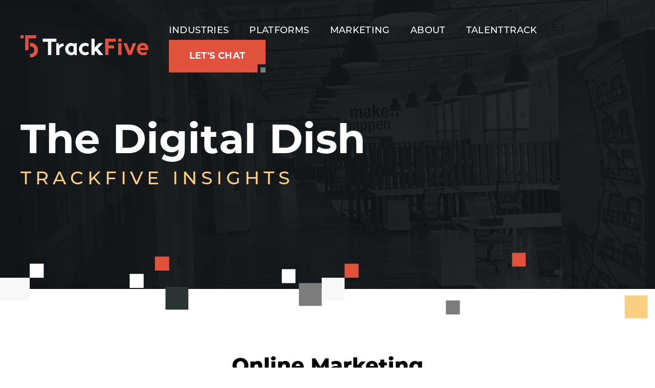

--- FILE ---
content_type: text/html; charset=UTF-8
request_url: https://trackfive.com/blog/category/online-marketing/
body_size: 18853
content:
<!DOCTYPE html>
<html lang="en-US">
<head >
<meta charset="UTF-8" />
<script>
var gform;gform||(document.addEventListener("gform_main_scripts_loaded",function(){gform.scriptsLoaded=!0}),document.addEventListener("gform/theme/scripts_loaded",function(){gform.themeScriptsLoaded=!0}),window.addEventListener("DOMContentLoaded",function(){gform.domLoaded=!0}),gform={domLoaded:!1,scriptsLoaded:!1,themeScriptsLoaded:!1,isFormEditor:()=>"function"==typeof InitializeEditor,callIfLoaded:function(o){return!(!gform.domLoaded||!gform.scriptsLoaded||!gform.themeScriptsLoaded&&!gform.isFormEditor()||(gform.isFormEditor()&&console.warn("The use of gform.initializeOnLoaded() is deprecated in the form editor context and will be removed in Gravity Forms 3.1."),o(),0))},initializeOnLoaded:function(o){gform.callIfLoaded(o)||(document.addEventListener("gform_main_scripts_loaded",()=>{gform.scriptsLoaded=!0,gform.callIfLoaded(o)}),document.addEventListener("gform/theme/scripts_loaded",()=>{gform.themeScriptsLoaded=!0,gform.callIfLoaded(o)}),window.addEventListener("DOMContentLoaded",()=>{gform.domLoaded=!0,gform.callIfLoaded(o)}))},hooks:{action:{},filter:{}},addAction:function(o,r,e,t){gform.addHook("action",o,r,e,t)},addFilter:function(o,r,e,t){gform.addHook("filter",o,r,e,t)},doAction:function(o){gform.doHook("action",o,arguments)},applyFilters:function(o){return gform.doHook("filter",o,arguments)},removeAction:function(o,r){gform.removeHook("action",o,r)},removeFilter:function(o,r,e){gform.removeHook("filter",o,r,e)},addHook:function(o,r,e,t,n){null==gform.hooks[o][r]&&(gform.hooks[o][r]=[]);var d=gform.hooks[o][r];null==n&&(n=r+"_"+d.length),gform.hooks[o][r].push({tag:n,callable:e,priority:t=null==t?10:t})},doHook:function(r,o,e){var t;if(e=Array.prototype.slice.call(e,1),null!=gform.hooks[r][o]&&((o=gform.hooks[r][o]).sort(function(o,r){return o.priority-r.priority}),o.forEach(function(o){"function"!=typeof(t=o.callable)&&(t=window[t]),"action"==r?t.apply(null,e):e[0]=t.apply(null,e)})),"filter"==r)return e[0]},removeHook:function(o,r,t,n){var e;null!=gform.hooks[o][r]&&(e=(e=gform.hooks[o][r]).filter(function(o,r,e){return!!(null!=n&&n!=o.tag||null!=t&&t!=o.priority)}),gform.hooks[o][r]=e)}});
</script>

<meta name="viewport" content="width=device-width, initial-scale=1" />
<meta name='robots' content='index, follow, max-image-preview:large, max-snippet:-1, max-video-preview:-1' />
	<style>img:is([sizes="auto" i], [sizes^="auto," i]) { contain-intrinsic-size: 3000px 1500px }</style>
	
	<!-- This site is optimized with the Yoast SEO plugin v26.7 - https://yoast.com/wordpress/plugins/seo/ -->
	<title>TrackFive Insights: Online Marketing - TrackFive</title>
	<link rel="canonical" href="https://trackfive.com/blog/category/online-marketing/" />
	<link rel="next" href="https://trackfive.com/blog/category/online-marketing/page/2/" />
	<meta property="og:locale" content="en_US" />
	<meta property="og:type" content="article" />
	<meta property="og:title" content="TrackFive Insights: Online Marketing - TrackFive" />
	<meta property="og:url" content="https://trackfive.com/blog/category/online-marketing/" />
	<meta property="og:site_name" content="TrackFive" />
	<meta name="twitter:card" content="summary_large_image" />
	<meta name="twitter:site" content="@track5media" />
	<script type="application/ld+json" class="yoast-schema-graph">{"@context":"https://schema.org","@graph":[{"@type":"CollectionPage","@id":"https://trackfive.com/blog/category/online-marketing/","url":"https://trackfive.com/blog/category/online-marketing/","name":"TrackFive Insights: Online Marketing - TrackFive","isPartOf":{"@id":"https://trackfive.com/#website"},"primaryImageOfPage":{"@id":"https://trackfive.com/blog/category/online-marketing/#primaryimage"},"image":{"@id":"https://trackfive.com/blog/category/online-marketing/#primaryimage"},"thumbnailUrl":"https://d1penv8wo9w193.cloudfront.net/wp-content/uploads/2023/08/recruitment-marketing-agency.jpg","breadcrumb":{"@id":"https://trackfive.com/blog/category/online-marketing/#breadcrumb"},"inLanguage":"en-US"},{"@type":"ImageObject","inLanguage":"en-US","@id":"https://trackfive.com/blog/category/online-marketing/#primaryimage","url":"https://d1penv8wo9w193.cloudfront.net/wp-content/uploads/2023/08/recruitment-marketing-agency.jpg","contentUrl":"https://d1penv8wo9w193.cloudfront.net/wp-content/uploads/2023/08/recruitment-marketing-agency.jpg","width":2500,"height":1667,"caption":"recruitment marketing agency"},{"@type":"BreadcrumbList","@id":"https://trackfive.com/blog/category/online-marketing/#breadcrumb","itemListElement":[{"@type":"ListItem","position":1,"name":"Home","item":"https://trackfive.com/"},{"@type":"ListItem","position":2,"name":"Online Marketing"}]},{"@type":"WebSite","@id":"https://trackfive.com/#website","url":"https://trackfive.com/","name":"TrackFive","description":"Recruiting without Limits","potentialAction":[{"@type":"SearchAction","target":{"@type":"EntryPoint","urlTemplate":"https://trackfive.com/?s={search_term_string}"},"query-input":{"@type":"PropertyValueSpecification","valueRequired":true,"valueName":"search_term_string"}}],"inLanguage":"en-US"}]}</script>
	<!-- / Yoast SEO plugin. -->


<link rel='dns-prefetch' href='//ajax.googleapis.com' />
<link rel='dns-prefetch' href='//cdnjs.cloudflare.com' />
<link rel='dns-prefetch' href='//use.typekit.net' />
<link rel="alternate" type="application/rss+xml" title="TrackFive &raquo; Feed" href="https://trackfive.com/feed/" />
<link rel="alternate" type="application/rss+xml" title="TrackFive &raquo; Comments Feed" href="https://trackfive.com/comments/feed/" />
<link rel="alternate" type="application/rss+xml" title="TrackFive &raquo; Online Marketing Category Feed" href="https://trackfive.com/blog/category/online-marketing/feed/" />
<style id='classic-theme-styles-inline-css'>
/*! This file is auto-generated */
.wp-block-button__link{color:#fff;background-color:#32373c;border-radius:9999px;box-shadow:none;text-decoration:none;padding:calc(.667em + 2px) calc(1.333em + 2px);font-size:1.125em}.wp-block-file__button{background:#32373c;color:#fff;text-decoration:none}
</style>
<style id='global-styles-inline-css'>
:root{--wp--preset--aspect-ratio--square: 1;--wp--preset--aspect-ratio--4-3: 4/3;--wp--preset--aspect-ratio--3-4: 3/4;--wp--preset--aspect-ratio--3-2: 3/2;--wp--preset--aspect-ratio--2-3: 2/3;--wp--preset--aspect-ratio--16-9: 16/9;--wp--preset--aspect-ratio--9-16: 9/16;--wp--preset--color--black: #000000;--wp--preset--color--cyan-bluish-gray: #abb8c3;--wp--preset--color--white: #ffffff;--wp--preset--color--pale-pink: #f78da7;--wp--preset--color--vivid-red: #cf2e2e;--wp--preset--color--luminous-vivid-orange: #ff6900;--wp--preset--color--luminous-vivid-amber: #fcb900;--wp--preset--color--light-green-cyan: #7bdcb5;--wp--preset--color--vivid-green-cyan: #00d084;--wp--preset--color--pale-cyan-blue: #8ed1fc;--wp--preset--color--vivid-cyan-blue: #0693e3;--wp--preset--color--vivid-purple: #9b51e0;--wp--preset--gradient--vivid-cyan-blue-to-vivid-purple: linear-gradient(135deg,rgba(6,147,227,1) 0%,rgb(155,81,224) 100%);--wp--preset--gradient--light-green-cyan-to-vivid-green-cyan: linear-gradient(135deg,rgb(122,220,180) 0%,rgb(0,208,130) 100%);--wp--preset--gradient--luminous-vivid-amber-to-luminous-vivid-orange: linear-gradient(135deg,rgba(252,185,0,1) 0%,rgba(255,105,0,1) 100%);--wp--preset--gradient--luminous-vivid-orange-to-vivid-red: linear-gradient(135deg,rgba(255,105,0,1) 0%,rgb(207,46,46) 100%);--wp--preset--gradient--very-light-gray-to-cyan-bluish-gray: linear-gradient(135deg,rgb(238,238,238) 0%,rgb(169,184,195) 100%);--wp--preset--gradient--cool-to-warm-spectrum: linear-gradient(135deg,rgb(74,234,220) 0%,rgb(151,120,209) 20%,rgb(207,42,186) 40%,rgb(238,44,130) 60%,rgb(251,105,98) 80%,rgb(254,248,76) 100%);--wp--preset--gradient--blush-light-purple: linear-gradient(135deg,rgb(255,206,236) 0%,rgb(152,150,240) 100%);--wp--preset--gradient--blush-bordeaux: linear-gradient(135deg,rgb(254,205,165) 0%,rgb(254,45,45) 50%,rgb(107,0,62) 100%);--wp--preset--gradient--luminous-dusk: linear-gradient(135deg,rgb(255,203,112) 0%,rgb(199,81,192) 50%,rgb(65,88,208) 100%);--wp--preset--gradient--pale-ocean: linear-gradient(135deg,rgb(255,245,203) 0%,rgb(182,227,212) 50%,rgb(51,167,181) 100%);--wp--preset--gradient--electric-grass: linear-gradient(135deg,rgb(202,248,128) 0%,rgb(113,206,126) 100%);--wp--preset--gradient--midnight: linear-gradient(135deg,rgb(2,3,129) 0%,rgb(40,116,252) 100%);--wp--preset--font-size--small: 13px;--wp--preset--font-size--medium: 20px;--wp--preset--font-size--large: 36px;--wp--preset--font-size--x-large: 42px;--wp--preset--spacing--20: 0.44rem;--wp--preset--spacing--30: 0.67rem;--wp--preset--spacing--40: 1rem;--wp--preset--spacing--50: 1.5rem;--wp--preset--spacing--60: 2.25rem;--wp--preset--spacing--70: 3.38rem;--wp--preset--spacing--80: 5.06rem;--wp--preset--shadow--natural: 6px 6px 9px rgba(0, 0, 0, 0.2);--wp--preset--shadow--deep: 12px 12px 50px rgba(0, 0, 0, 0.4);--wp--preset--shadow--sharp: 6px 6px 0px rgba(0, 0, 0, 0.2);--wp--preset--shadow--outlined: 6px 6px 0px -3px rgba(255, 255, 255, 1), 6px 6px rgba(0, 0, 0, 1);--wp--preset--shadow--crisp: 6px 6px 0px rgba(0, 0, 0, 1);}:where(.is-layout-flex){gap: 0.5em;}:where(.is-layout-grid){gap: 0.5em;}body .is-layout-flex{display: flex;}.is-layout-flex{flex-wrap: wrap;align-items: center;}.is-layout-flex > :is(*, div){margin: 0;}body .is-layout-grid{display: grid;}.is-layout-grid > :is(*, div){margin: 0;}:where(.wp-block-columns.is-layout-flex){gap: 2em;}:where(.wp-block-columns.is-layout-grid){gap: 2em;}:where(.wp-block-post-template.is-layout-flex){gap: 1.25em;}:where(.wp-block-post-template.is-layout-grid){gap: 1.25em;}.has-black-color{color: var(--wp--preset--color--black) !important;}.has-cyan-bluish-gray-color{color: var(--wp--preset--color--cyan-bluish-gray) !important;}.has-white-color{color: var(--wp--preset--color--white) !important;}.has-pale-pink-color{color: var(--wp--preset--color--pale-pink) !important;}.has-vivid-red-color{color: var(--wp--preset--color--vivid-red) !important;}.has-luminous-vivid-orange-color{color: var(--wp--preset--color--luminous-vivid-orange) !important;}.has-luminous-vivid-amber-color{color: var(--wp--preset--color--luminous-vivid-amber) !important;}.has-light-green-cyan-color{color: var(--wp--preset--color--light-green-cyan) !important;}.has-vivid-green-cyan-color{color: var(--wp--preset--color--vivid-green-cyan) !important;}.has-pale-cyan-blue-color{color: var(--wp--preset--color--pale-cyan-blue) !important;}.has-vivid-cyan-blue-color{color: var(--wp--preset--color--vivid-cyan-blue) !important;}.has-vivid-purple-color{color: var(--wp--preset--color--vivid-purple) !important;}.has-black-background-color{background-color: var(--wp--preset--color--black) !important;}.has-cyan-bluish-gray-background-color{background-color: var(--wp--preset--color--cyan-bluish-gray) !important;}.has-white-background-color{background-color: var(--wp--preset--color--white) !important;}.has-pale-pink-background-color{background-color: var(--wp--preset--color--pale-pink) !important;}.has-vivid-red-background-color{background-color: var(--wp--preset--color--vivid-red) !important;}.has-luminous-vivid-orange-background-color{background-color: var(--wp--preset--color--luminous-vivid-orange) !important;}.has-luminous-vivid-amber-background-color{background-color: var(--wp--preset--color--luminous-vivid-amber) !important;}.has-light-green-cyan-background-color{background-color: var(--wp--preset--color--light-green-cyan) !important;}.has-vivid-green-cyan-background-color{background-color: var(--wp--preset--color--vivid-green-cyan) !important;}.has-pale-cyan-blue-background-color{background-color: var(--wp--preset--color--pale-cyan-blue) !important;}.has-vivid-cyan-blue-background-color{background-color: var(--wp--preset--color--vivid-cyan-blue) !important;}.has-vivid-purple-background-color{background-color: var(--wp--preset--color--vivid-purple) !important;}.has-black-border-color{border-color: var(--wp--preset--color--black) !important;}.has-cyan-bluish-gray-border-color{border-color: var(--wp--preset--color--cyan-bluish-gray) !important;}.has-white-border-color{border-color: var(--wp--preset--color--white) !important;}.has-pale-pink-border-color{border-color: var(--wp--preset--color--pale-pink) !important;}.has-vivid-red-border-color{border-color: var(--wp--preset--color--vivid-red) !important;}.has-luminous-vivid-orange-border-color{border-color: var(--wp--preset--color--luminous-vivid-orange) !important;}.has-luminous-vivid-amber-border-color{border-color: var(--wp--preset--color--luminous-vivid-amber) !important;}.has-light-green-cyan-border-color{border-color: var(--wp--preset--color--light-green-cyan) !important;}.has-vivid-green-cyan-border-color{border-color: var(--wp--preset--color--vivid-green-cyan) !important;}.has-pale-cyan-blue-border-color{border-color: var(--wp--preset--color--pale-cyan-blue) !important;}.has-vivid-cyan-blue-border-color{border-color: var(--wp--preset--color--vivid-cyan-blue) !important;}.has-vivid-purple-border-color{border-color: var(--wp--preset--color--vivid-purple) !important;}.has-vivid-cyan-blue-to-vivid-purple-gradient-background{background: var(--wp--preset--gradient--vivid-cyan-blue-to-vivid-purple) !important;}.has-light-green-cyan-to-vivid-green-cyan-gradient-background{background: var(--wp--preset--gradient--light-green-cyan-to-vivid-green-cyan) !important;}.has-luminous-vivid-amber-to-luminous-vivid-orange-gradient-background{background: var(--wp--preset--gradient--luminous-vivid-amber-to-luminous-vivid-orange) !important;}.has-luminous-vivid-orange-to-vivid-red-gradient-background{background: var(--wp--preset--gradient--luminous-vivid-orange-to-vivid-red) !important;}.has-very-light-gray-to-cyan-bluish-gray-gradient-background{background: var(--wp--preset--gradient--very-light-gray-to-cyan-bluish-gray) !important;}.has-cool-to-warm-spectrum-gradient-background{background: var(--wp--preset--gradient--cool-to-warm-spectrum) !important;}.has-blush-light-purple-gradient-background{background: var(--wp--preset--gradient--blush-light-purple) !important;}.has-blush-bordeaux-gradient-background{background: var(--wp--preset--gradient--blush-bordeaux) !important;}.has-luminous-dusk-gradient-background{background: var(--wp--preset--gradient--luminous-dusk) !important;}.has-pale-ocean-gradient-background{background: var(--wp--preset--gradient--pale-ocean) !important;}.has-electric-grass-gradient-background{background: var(--wp--preset--gradient--electric-grass) !important;}.has-midnight-gradient-background{background: var(--wp--preset--gradient--midnight) !important;}.has-small-font-size{font-size: var(--wp--preset--font-size--small) !important;}.has-medium-font-size{font-size: var(--wp--preset--font-size--medium) !important;}.has-large-font-size{font-size: var(--wp--preset--font-size--large) !important;}.has-x-large-font-size{font-size: var(--wp--preset--font-size--x-large) !important;}
:where(.wp-block-post-template.is-layout-flex){gap: 1.25em;}:where(.wp-block-post-template.is-layout-grid){gap: 1.25em;}
:where(.wp-block-columns.is-layout-flex){gap: 2em;}:where(.wp-block-columns.is-layout-grid){gap: 2em;}
:root :where(.wp-block-pullquote){font-size: 1.5em;line-height: 1.6;}
</style>
<link rel='stylesheet' id='child-theme-css' href='https://trackfive.com/wp-content/themes/t5/style.css?ver=3.5.0.22820242056' media='all' />
<link rel='stylesheet' id='trackfive-2023-fonts-css' href='https://use.typekit.net/dtg8yoc.css?ver=1.1' media='all' />
<link rel='stylesheet' id='dashicons-css' href='https://trackfive.com/wp-includes/css/dashicons.min.css?ver=6.8.2' media='all' />
<link rel='stylesheet' id='animate-css' href='//cdnjs.cloudflare.com/ajax/libs/animate.css/4.1.1/animate.min.css?ver=6.8.2' media='all' />
<link rel='stylesheet' id='heateor_sss_frontend_css-css' href='https://trackfive.com/wp-content/plugins/sassy-social-share/public/css/sassy-social-share-public.css?ver=3.3.79' media='all' />
<style id='heateor_sss_frontend_css-inline-css'>
.heateor_sss_button_instagram span.heateor_sss_svg,a.heateor_sss_instagram span.heateor_sss_svg{background:radial-gradient(circle at 30% 107%,#fdf497 0,#fdf497 5%,#fd5949 45%,#d6249f 60%,#285aeb 90%)}div.heateor_sss_horizontal_sharing a.heateor_sss_button_instagram span{background:#2e3134!important;}div.heateor_sss_standard_follow_icons_container a.heateor_sss_button_instagram span{background:#2e3134}div.heateor_sss_horizontal_sharing a.heateor_sss_button_instagram span:hover{background:#e1523d!important;}div.heateor_sss_standard_follow_icons_container a.heateor_sss_button_instagram span:hover{background:#e1523d}.heateor_sss_horizontal_sharing .heateor_sss_svg,.heateor_sss_standard_follow_icons_container .heateor_sss_svg{background-color:#2e3134!important;background:#2e3134!important;color:#fff;border-width:0px;border-style:solid;border-color:transparent}.heateor_sss_horizontal_sharing .heateorSssTCBackground{color:#666}.heateor_sss_horizontal_sharing span.heateor_sss_svg:hover,.heateor_sss_standard_follow_icons_container span.heateor_sss_svg:hover{background-color:#e1523d!important;background:#e1523d!importantborder-color:transparent;}.heateor_sss_vertical_sharing span.heateor_sss_svg,.heateor_sss_floating_follow_icons_container span.heateor_sss_svg{color:#fff;border-width:0px;border-style:solid;border-color:transparent;}.heateor_sss_vertical_sharing .heateorSssTCBackground{color:#666;}.heateor_sss_vertical_sharing span.heateor_sss_svg:hover,.heateor_sss_floating_follow_icons_container span.heateor_sss_svg:hover{border-color:transparent;}@media screen and (max-width:783px) {.heateor_sss_vertical_sharing{display:none!important}}
</style>
<script src="//ajax.googleapis.com/ajax/libs/jquery/3.5.1/jquery.min.js" id="jquery-js"></script>
<script src="https://trackfive.com/wp-content/themes/t5/js/gtm.min.js" id="google-tag-manager-js"></script>
<link rel="https://api.w.org/" href="https://trackfive.com/wp-json/" /><link rel="alternate" title="JSON" type="application/json" href="https://trackfive.com/wp-json/wp/v2/categories/7" /><link rel="EditURI" type="application/rsd+xml" title="RSD" href="https://trackfive.com/xmlrpc.php?rsd" />
<meta name="generator" content="WordPress 6.8.2" />
<!-- --------- START PLUGIN NUTSHELL-ANALYTICS - HEADER SCRIPTS --------- -->
<!-- Nutshell - Primary Tracking Script -->
<script type='text/javascript' data-registered="nutshell-plugin" >
	/* global mcfx */
	(function (w,d,o,a,m) {
		w[o]=w[o]||function(){(w[o].q=w[o].q||[]).push(arguments);
		},w[o].e=1*new Date();a=d.createElement('script'),
		m=d.getElementsByTagName('script')[0];a.async=1;
		a.src='https://agent.marketingcloudfx.com/mcfx.js';m.parentNode.insertBefore(a, m);
	})(window, document, 'mcfx');
	mcfx('create','ns-39885');
</script>
<!-- Helper Script -->
<script type='text/javascript' data-registered="nutshell-plugin" >
	/* global mcfx */
	window.mcfxCaptureCustomFormData = function( data, formId='form-from-mcfxCaptureCustomFormData' ) {
		const formEl = document.createElement('form');
		formEl.id = formId;
		for ( const field of data ) {
			const fieldEl = document.createElement('input');
			fieldEl.type = 'hidden';
			for ( const key in field ) {
				fieldEl[key] = field[key];
			}
			formEl.appendChild(fieldEl);
		}
		mcfx( 'capture', formEl );
	}
</script>
<!-- --------- END PLUGIN NUTSHELL-ANALYTICS - HEADER SCRIPTS --------- -->
<link rel="icon" href="https://trackfive.com/wp-content/themes/t5/images/favicon.png" />
<link rel="pingback" href="https://trackfive.com/xmlrpc.php" />
<style>.recentcomments a{display:inline !important;padding:0 !important;margin:0 !important;}</style>		<style id="wp-custom-css">
			.owl-stage-outer.owl-height {
	display: inline-flex;
}
@import url('https://fonts.googleapis.com/css2?family=Poppins:wght@400;500;600;700&display=swap');
/* Apply Poppins only on the TalentTrack page */
.page-id-32322 body,
.page-id-32322 p,
.page-id-32322 li,
.page-id-32322 span,
.page-id-32322 a {
  font-family: 'Poppins', sans-serif !important;
  font-weight: 400;
}

/* Headings: hierarchy */
.page-id-32322 h1 {
  font-family: 'Poppins', sans-serif !important;
  font-weight: 700 !important;
}

.page-id-32322 h2,
.page-id-32322 h3 {
  font-family: 'Poppins', sans-serif !important;
  font-weight: 600 !important;
}

/* Slightly stronger for stat text */
.page-id-32322 .stat-blocks .callout strong,
.page-id-32322 .stat-blocks .callout b {
  font-weight: 600 !important;
}
/* TalentTrack 2026 — page 32322 only */
.page-id-32322{--tt-bg:#fff;--tt-text:#000;--tt-accent:#EA2D78;--tt-head:#602AFD;}

.page-id-32322 body{background:var(--tt-bg);color:var(--tt-text);}
.page-id-32322 h1,.page-id-32322 h2,.page-id-32322 h3,.page-id-32322 h4,.page-id-32322 h5,.page-id-32322 h6{color:var(--tt-head);}

/* Links inside content only */
.page-id-32322 .entry-content a,
.page-id-32322 .wp-block-post-content a{color:var(--tt-accent);text-decoration-color:var(--tt-accent);}
.page-id-32322 .entry-content a:hover,
.page-id-32322 .wp-block-post-content a:hover{opacity:.9;}

/* Keep header/footer/breadcrumb links neutral unless overridden below */
.page-id-32322 header a,
.page-id-32322 nav a,
.page-id-32322 .breadcrumbs a,
.page-id-32322 .site-footer a{color:inherit;}

/* CTA buttons inside the content area */
.page-id-32322 .entry-content .wp-block-button__link,
.page-id-32322 .wp-block-post-content .wp-block-button__link,
.page-id-32322 .entry-content .wp-element-button,
.page-id-32322 .wp-block-post-content .wp-element-button,
.page-id-32322 .entry-content .btn,
.page-id-32322 .entry-content .button,
.page-id-32322 .entry-content button,
.page-id-32322 .entry-content input[type=submit],
.page-id-32322 .wp-block-post-content .btn,
.page-id-32322 .wp-block-post-content .button,
.page-id-32322 .wp-block-post-content button,
.page-id-32322 .wp-block-post-content input[type=submit]{background:var(--tt-accent)!important;border-color:var(--tt-accent)!important;color:#fff!important;}
.page-id-32322 .entry-content .wp-block-button__link:hover,
.page-id-32322 .wp-block-post-content .wp-block-button__link:hover,
.page-id-32322 .entry-content .btn:hover,
.page-id-32322 .entry-content .button:hover,
.page-id-32322 .entry-content button:hover,
.page-id-32322 .entry-content input[type=submit]:hover{filter:brightness(.93);}

/* NAV — force white text on this page */
.page-id-32322 .site-header a,
.page-id-32322 .site-header .menu a,
.page-id-32322 #site-navigation a,
.page-id-32322 .primary-menu a,
.page-id-32322 .main-navigation a,
.page-id-32322 .main-nav a,
.page-id-32322 header a,
.page-id-32322 nav a{color:#fff!important;}
.page-id-32322 .site-header a:hover,
.page-id-32322 header a:hover,
.page-id-32322 nav a:hover{opacity:.85;}

/* HERO — keep main title white, make secondary line pink */
.page-id-32322 h1.hero-title,
.page-id-32322 .hero .hero-title,
.page-id-32322 .wp-block-cover .hero-title{color:#fff!important;}

/* Secondary variations — try all safe patterns without :has() */
.page-id-32322 h1.hero-title + span{color:var(--tt-accent)!important;}
.page-id-32322 h1.hero-title + *{color:var(--tt-accent)!important;}
.page-id-32322 h1.hero-title + * span{color:var(--tt-accent)!important;}
.page-id-32322 h1.hero-title span{color:var(--tt-accent)!important;}

/* Common subtitle class names (in case your template uses them) */
.page-id-32322 .hero-subtitle,
.page-id-32322 .subheading,
.page-id-32322 .kicker,
.page-id-32322 .hero-text,
.page-id-32322 .hero-copy{color:var(--tt-accent)!important;}
.page-id-32322 .stat-blocks .callout {
  border-radius: 16px;
  padding: 24px;
  position: relative;
  color: #ffffff!important;
  background: transparent!important;
}

/* Card 1 */
.page-id-32322 .stat-blocks .callout:nth-child(1) {
  background: #602AFD!important;
}

/* Card 2 */
.page-id-32322 .stat-blocks .callout:nth-child(2) {
  background: #EA2D78!important;
}

/* Card 3 */
.page-id-32322 .stat-blocks .callout:nth-child(3) {
  background: #85B4FB!important;
  color: #ffffff!important;
}

/* Remove theme's grey ::after overlay */
.page-id-32322 .stat-blocks .callout::after {
  background: transparent!important;
}
.page-id-32322 .stat-blocks .callout:nth-child(1),
.page-id-32322 .stat-blocks .callout:nth-child(1) * {
  color: #ffffff !important;
}
		</style>
		</head>
<body class="archive category category-online-marketing category-7 wp-theme-genesis wp-child-theme-t5 header-full-width full-width-content archive-posts"><noscript><iframe src="https://www.googletagmanager.com/ns.html?id=GTM-WN6LD28" height="0" width="0" style="display:none;visibility:hidden"></iframe></noscript><div class="site-container"><ul class="genesis-skip-link"><li><a href="#genesis-nav-primary" class="screen-reader-shortcut"> Skip to primary navigation</a></li><li><a href="#genesis-content" class="screen-reader-shortcut"> Skip to main content</a></li><li><a href="#genesis-nav-footer" class="screen-reader-shortcut"> Skip to footer navigation</a></li></ul><header class="site-header"><div class="wrap"><div class="title-area"><a class="logo" href="https://trackfive.com"><img src="https://trackfive.com/wp-content/themes/t5/images/logo-trackfive-light.svg" alt="TrackFive Logo" width="258" height="45"></a></div><nav class="nav-primary" aria-label="Main" id="genesis-nav-primary"><ul id="menu-footer-menu" class="menu genesis-nav-menu menu-primary js-superfish"><li id="menu-item-29542" class="menu-item menu-item-type-post_type menu-item-object-page menu-item-has-children menu-item-29542"><a href="https://trackfive.com/industries/"><span >Industries</span></a>
<ul class="sub-menu">
	<li id="menu-item-30306" class="menu-item menu-item-type-post_type menu-item-object-page menu-item-30306"><a href="https://trackfive.com/industries/truck-driving/"><span >Truck Drivers</span></a></li>
	<li id="menu-item-30303" class="menu-item menu-item-type-post_type menu-item-object-page menu-item-30303"><a href="https://trackfive.com/industries/travel-nursing/"><span >Travel Nursing</span></a></li>
	<li id="menu-item-30304" class="menu-item menu-item-type-post_type menu-item-object-page menu-item-30304"><a href="https://trackfive.com/industries/locum-tenens/"><span >Locum Tenens</span></a></li>
	<li id="menu-item-30305" class="menu-item menu-item-type-post_type menu-item-object-page menu-item-30305"><a href="https://trackfive.com/industries/allied-health/"><span >Travel Rehab and Allied Health</span></a></li>
</ul>
</li>
<li id="menu-item-29540" class="menu-item menu-item-type-post_type menu-item-object-page menu-item-has-children menu-item-29540"><a href="https://trackfive.com/platforms/"><span >Platforms</span></a>
<ul class="sub-menu">
	<li id="menu-item-30308" class="menu-item menu-item-type-post_type menu-item-object-page menu-item-30308"><a href="https://trackfive.com/platforms/all-truck-jobs/"><span >All Truck Jobs</span></a></li>
	<li id="menu-item-30311" class="menu-item menu-item-type-post_type menu-item-object-page menu-item-30311"><a href="https://trackfive.com/platforms/travel-nurse-source/"><span >Travel Nurse Source</span></a></li>
	<li id="menu-item-30309" class="menu-item menu-item-type-post_type menu-item-object-page menu-item-30309"><a href="https://trackfive.com/platforms/allied-travel-careers/"><span >Allied Travel Careers</span></a></li>
	<li id="menu-item-30310" class="menu-item menu-item-type-post_type menu-item-object-page menu-item-30310"><a href="https://trackfive.com/platforms/locum-jobs-online/"><span >Locum Jobs Online</span></a></li>
	<li id="menu-item-30307" class="menu-item menu-item-type-post_type menu-item-object-page menu-item-30307"><a href="https://trackfive.com/platforms/ad-elite/"><span >AdElite</span></a></li>
</ul>
</li>
<li id="menu-item-29543" class="menu-item menu-item-type-post_type menu-item-object-page menu-item-has-children menu-item-29543"><a href="https://trackfive.com/recruitment-marketing-agency/"><span >Marketing</span></a>
<ul class="sub-menu">
	<li id="menu-item-31442" class="menu-item menu-item-type-post_type menu-item-object-page menu-item-31442"><a href="https://trackfive.com/recruitment-marketing-agency/employee-branding/"><span >Employment Branding</span></a></li>
	<li id="menu-item-30318" class="menu-item menu-item-type-post_type menu-item-object-page menu-item-30318"><a href="https://trackfive.com/recruitment-marketing-agency/seo/"><span >SEO</span></a></li>
	<li id="menu-item-30316" class="menu-item menu-item-type-post_type menu-item-object-page menu-item-30316"><a href="https://trackfive.com/recruitment-marketing-agency/programmatic-advertising/"><span >Programmatic Advertising</span></a></li>
	<li id="menu-item-30314" class="menu-item menu-item-type-post_type menu-item-object-page menu-item-30314"><a href="https://trackfive.com/recruitment-marketing-agency/paid-search/"><span >Paid Search</span></a></li>
	<li id="menu-item-30315" class="menu-item menu-item-type-post_type menu-item-object-page menu-item-30315"><a href="https://trackfive.com/recruitment-marketing-agency/paid-social/"><span >Paid Social</span></a></li>
	<li id="menu-item-30317" class="menu-item menu-item-type-post_type menu-item-object-page menu-item-30317"><a href="https://trackfive.com/recruitment-marketing-agency/remarketing/"><span >Remarketing</span></a></li>
	<li id="menu-item-30312" class="menu-item menu-item-type-post_type menu-item-object-page menu-item-30312"><a href="https://trackfive.com/recruitment-marketing-agency/content/"><span >Content</span></a></li>
	<li id="menu-item-30313" class="menu-item menu-item-type-post_type menu-item-object-page menu-item-30313"><a href="https://trackfive.com/recruitment-marketing-agency/conversion-optimization/"><span >Conversion Optimization</span></a></li>
	<li id="menu-item-30319" class="menu-item menu-item-type-post_type menu-item-object-page menu-item-30319"><a href="https://trackfive.com/recruitment-marketing-agency/video/"><span >Video Marketing</span></a></li>
	<li id="menu-item-30320" class="menu-item menu-item-type-post_type menu-item-object-page menu-item-30320"><a href="https://trackfive.com/recruitment-marketing-agency/web-design/"><span >Web Design</span></a></li>
</ul>
</li>
<li id="menu-item-29539" class="menu-item menu-item-type-post_type menu-item-object-page menu-item-has-children menu-item-29539"><a href="https://trackfive.com/about/"><span >About</span></a>
<ul class="sub-menu">
	<li id="menu-item-29541" class="menu-item menu-item-type-post_type menu-item-object-page menu-item-29541"><a href="https://trackfive.com/careers/"><span >Careers</span></a></li>
	<li id="menu-item-29538" class="menu-item menu-item-type-post_type menu-item-object-page current_page_parent menu-item-29538"><a href="https://trackfive.com/blog/"><span >Blog</span></a></li>
	<li id="menu-item-32265" class="menu-item menu-item-type-custom menu-item-object-custom menu-item-32265"><a href="https://trackfive.com/case-studies/"><span >Case Studies</span></a></li>
</ul>
</li>
<li id="menu-item-32338" class="menu-item menu-item-type-post_type menu-item-object-page menu-item-has-children menu-item-32338"><a href="https://trackfive.com/talenttrack/"><span >TalentTrack</span></a>
<ul class="sub-menu">
	<li id="menu-item-32658" class="menu-item menu-item-type-post_type menu-item-object-page menu-item-32658"><a href="https://trackfive.com/talenttrack/awards/"><span >TalentTrack Awards</span></a></li>
</ul>
</li>
<li id="menu-item-button" class="menu-item menu-item-right"><a class="button button--primary" href="#anchor-form" aria-label="Let's Chat"><span class="title">Let's Chat</span></a></li></ul></nav></div></header><div class="site-inner"><main class="content" id="genesis-content"><section id="hero" class="full-bg xwide"><img width="1920" height="840" src="https://d1penv8wo9w193.cloudfront.net/wp-content/uploads/2023/02/bg-careers.jpg" class="img-bg blended" alt="TrackFive Office Interior" loading="eager" decoding="async" fetchpriority="high" srcset="https://d1penv8wo9w193.cloudfront.net/wp-content/uploads/2023/02/bg-careers.jpg 1920w, https://d1penv8wo9w193.cloudfront.net/wp-content/uploads/2023/02/bg-careers-300x131.jpg 300w, https://d1penv8wo9w193.cloudfront.net/wp-content/uploads/2023/02/bg-careers-1024x448.jpg 1024w, https://d1penv8wo9w193.cloudfront.net/wp-content/uploads/2023/02/bg-careers-768x336.jpg 768w, https://d1penv8wo9w193.cloudfront.net/wp-content/uploads/2023/02/bg-careers-1536x672.jpg 1536w" sizes="(max-width: 1920px) 100vw, 1920px" /><div class="wrap"><div class="intro"><strong class="hero-title">The Digital Dish <span>TrackFive Insights</span></strong><div class="btn-wrap left"></div></div></div></section><section id="posts"><div class="wrap"><div class="archive-description taxonomy-archive-description taxonomy-description"><h1 class="archive-title">Online Marketing</h1></div><nav class="category-nav"><ul><li><a class="button" href="https://trackfive.com/blog/">All</a></li><li><a class="button" href="https://trackfive.com/blog/category/allied-health-recruiting/">Allied Health Recruiting</a></li><li><a class="button" href="https://trackfive.com/blog/category/blogging/">Blogging</a></li><li><a class="button" href="https://trackfive.com/blog/category/business/">Business</a></li><li><a class="button" href="https://trackfive.com/blog/category/convention/">Convention</a></li><li><a class="button" href="https://trackfive.com/blog/category/google/">Google</a></li><li><a class="button" href="https://trackfive.com/blog/category/healthcare-recruiting/">Healthcare Recruiting</a></li><li><a class="button" href="https://trackfive.com/blog/category/job-board/">Job Board</a></li><li><a class="button" href="https://trackfive.com/blog/category/locum-recruiting/">Locum Recruiting</a></li><li><a class="button" href="https://trackfive.com/blog/category/marketing/">Marketing</a></li><li><a class="button current" href="https://trackfive.com/blog/category/online-marketing/">Online Marketing</a></li><li><a class="button" href="https://trackfive.com/blog/category/press-releases/">Press Releases</a></li><li><a class="button" href="https://trackfive.com/blog/category/recruitment-marketing/">Recruitment Marketing</a></li><li><a class="button" href="https://trackfive.com/blog/category/sales/">Sales</a></li><li><a class="button" href="https://trackfive.com/blog/category/social-media/">Social Media</a></li><li><a class="button" href="https://trackfive.com/blog/category/talenttrack/">TalentTrack</a></li><li><a class="button" href="https://trackfive.com/blog/category/tips/">Tips</a></li><li><a class="button" href="https://trackfive.com/blog/category/news/">TrackFive News</a></li><li><a class="button" href="https://trackfive.com/blog/category/travel-nursing-recruiting/">Travel Nursing Recruiting</a></li><li><a class="button" href="https://trackfive.com/blog/category/trucking-recruiting/">Trucking Recruiting</a></li><li><a class="button" href="https://trackfive.com/blog/category/webinars/">Webinars</a></li></ul></nav><div class="posts"><div class="post-wrap"><article class="post-31125 post type-post status-publish format-standard has-post-thumbnail category-allied-health-recruiting category-healthcare-recruiting category-locum-recruiting category-marketing category-online-marketing category-recruitment-marketing category-news category-travel-nursing-recruiting category-trucking-recruiting tag-recruitment-marketing tag-recruitment-marketing-services tag-recruitment-marketing-strategy entry" aria-label="What Are Recruitment Marketing Services?"><header class="entry-header"><a class="entry-image-link" href="https://trackfive.com/blog/recruitment-marketing-services/" aria-hidden="true" tabindex="-1"><img width="2048" height="1366" src="https://d1penv8wo9w193.cloudfront.net/wp-content/uploads/2023/08/recruitment-marketing-agency-2048x1366.jpg" class=" post-image entry-image" alt="recruitment marketing agency" decoding="async" srcset="https://d1penv8wo9w193.cloudfront.net/wp-content/uploads/2023/08/recruitment-marketing-agency-2048x1366.jpg 2048w, https://d1penv8wo9w193.cloudfront.net/wp-content/uploads/2023/08/recruitment-marketing-agency-300x200.jpg 300w, https://d1penv8wo9w193.cloudfront.net/wp-content/uploads/2023/08/recruitment-marketing-agency-1024x683.jpg 1024w, https://d1penv8wo9w193.cloudfront.net/wp-content/uploads/2023/08/recruitment-marketing-agency-768x512.jpg 768w, https://d1penv8wo9w193.cloudfront.net/wp-content/uploads/2023/08/recruitment-marketing-agency-1536x1024.jpg 1536w" sizes="(max-width: 2048px) 100vw, 2048px" /></a><p class="entry-meta"><time class="entry-time">Aug 15, 2023</time> </p></header><div class="entry-content"><div class="text-wrap"><h2 class="entry-title"><a class="entry-title-link" rel="bookmark" href="https://trackfive.com/blog/recruitment-marketing-services/">What Are Recruitment Marketing Services?</a></h2>
<p>At the intersection of digital marketing and recruitment lies an innovative strategy transforming how organizations&#8230;</p>
</div><div class="btn-wrap"><a class="button button--text" href="https://trackfive.com/blog/recruitment-marketing-services/" rel="bookmark">Read Post</a></div></div></article></div><div class="post-wrap"><article class="post-31067 post type-post status-publish format-standard has-post-thumbnail category-marketing category-online-marketing tag-recruiting tag-video-marketing entry" aria-label="How to Make a Recruiting Video"><header class="entry-header"><a class="entry-image-link" href="https://trackfive.com/blog/how-to-make-recruiting-video/" aria-hidden="true" tabindex="-1"><img width="2048" height="1366" src="https://d1penv8wo9w193.cloudfront.net/wp-content/uploads/2023/08/16-2048x1366.jpg" class=" post-image entry-image" alt="Video concept" decoding="async" loading="lazy" srcset="https://d1penv8wo9w193.cloudfront.net/wp-content/uploads/2023/08/16-2048x1366.jpg 2048w, https://d1penv8wo9w193.cloudfront.net/wp-content/uploads/2023/08/16-300x200.jpg 300w, https://d1penv8wo9w193.cloudfront.net/wp-content/uploads/2023/08/16-1024x683.jpg 1024w, https://d1penv8wo9w193.cloudfront.net/wp-content/uploads/2023/08/16-768x512.jpg 768w, https://d1penv8wo9w193.cloudfront.net/wp-content/uploads/2023/08/16-1536x1024.jpg 1536w" sizes="auto, (max-width: 2048px) 100vw, 2048px" /></a><p class="entry-meta"><time class="entry-time">Aug 3, 2023</time> </p></header><div class="entry-content"><div class="text-wrap"><h2 class="entry-title"><a class="entry-title-link" rel="bookmark" href="https://trackfive.com/blog/how-to-make-recruiting-video/">How to Make a Recruiting Video</a></h2>
<p>In today&#8217;s highly competitive job market, attracting top talent requires a step beyond the conventional&#8230;.</p>
</div><div class="btn-wrap"><a class="button button--text" href="https://trackfive.com/blog/how-to-make-recruiting-video/" rel="bookmark">Read Post</a></div></div></article></div><div class="post-wrap"><article class="post-30778 post type-post status-publish format-standard has-post-thumbnail category-marketing category-online-marketing tag-recruitment-marketing entry" aria-label="Recruitment Messages: Samples to Up Your Recruitment Game"><header class="entry-header"><a class="entry-image-link" href="https://trackfive.com/blog/recruitment-messages-samples/" aria-hidden="true" tabindex="-1"><img width="2048" height="1367" src="https://d1penv8wo9w193.cloudfront.net/wp-content/uploads/2023/06/AdobeStock_222167825-2048x1367.jpeg" class=" post-image entry-image" alt="" decoding="async" loading="lazy" srcset="https://d1penv8wo9w193.cloudfront.net/wp-content/uploads/2023/06/AdobeStock_222167825-2048x1367.jpeg 2048w, https://d1penv8wo9w193.cloudfront.net/wp-content/uploads/2023/06/AdobeStock_222167825-300x200.jpeg 300w, https://d1penv8wo9w193.cloudfront.net/wp-content/uploads/2023/06/AdobeStock_222167825-1024x683.jpeg 1024w, https://d1penv8wo9w193.cloudfront.net/wp-content/uploads/2023/06/AdobeStock_222167825-768x513.jpeg 768w, https://d1penv8wo9w193.cloudfront.net/wp-content/uploads/2023/06/AdobeStock_222167825-1536x1025.jpeg 1536w" sizes="auto, (max-width: 2048px) 100vw, 2048px" /></a><p class="entry-meta"><time class="entry-time">Jun 13, 2023</time> </p></header><div class="entry-content"><div class="text-wrap"><h2 class="entry-title"><a class="entry-title-link" rel="bookmark" href="https://trackfive.com/blog/recruitment-messages-samples/">Recruitment Messages: Samples to Up Your Recruitment Game</a></h2>
<p>Recruiting text messages and emails are an essential part of any successful hiring process, as&#8230;</p>
</div><div class="btn-wrap"><a class="button button--text" href="https://trackfive.com/blog/recruitment-messages-samples/" rel="bookmark">Read Post</a></div></div></article></div><div class="post-wrap"><article class="post-29998 post type-post status-publish format-standard has-post-thumbnail category-allied-health-recruiting category-blogging category-healthcare-recruiting category-locum-recruiting category-marketing category-online-marketing category-travel-nursing-recruiting tag-content-marketing tag-digital-marketing tag-healthcare-recruiting tag-recruitment-content-marketing tag-recruitment-marketing tag-travel-healthcare-recruiting entry" aria-label="How to Create Engaging Content to Attract Healthcare Professionals"><header class="entry-header"><a class="entry-image-link" href="https://trackfive.com/blog/create-engaging-content-attract-healthcare-professionals/" aria-hidden="true" tabindex="-1"><img width="1600" height="874" src="https://d1penv8wo9w193.cloudfront.net/wp-content/uploads/2023/03/image_adobe_express-2023-03-13T123248.709.jpeg" class=" post-image entry-image" alt="Developing marketing strategy plan" decoding="async" loading="lazy" srcset="https://d1penv8wo9w193.cloudfront.net/wp-content/uploads/2023/03/image_adobe_express-2023-03-13T123248.709.jpeg 1600w, https://d1penv8wo9w193.cloudfront.net/wp-content/uploads/2023/03/image_adobe_express-2023-03-13T123248.709-300x164.jpeg 300w, https://d1penv8wo9w193.cloudfront.net/wp-content/uploads/2023/03/image_adobe_express-2023-03-13T123248.709-1024x559.jpeg 1024w, https://d1penv8wo9w193.cloudfront.net/wp-content/uploads/2023/03/image_adobe_express-2023-03-13T123248.709-768x420.jpeg 768w, https://d1penv8wo9w193.cloudfront.net/wp-content/uploads/2023/03/image_adobe_express-2023-03-13T123248.709-1536x839.jpeg 1536w" sizes="auto, (max-width: 1600px) 100vw, 1600px" /></a><p class="entry-meta"><time class="entry-time">Mar 13, 2023</time> </p></header><div class="entry-content"><div class="text-wrap"><h2 class="entry-title"><a class="entry-title-link" rel="bookmark" href="https://trackfive.com/blog/create-engaging-content-attract-healthcare-professionals/">How to Create Engaging Content to Attract Healthcare Professionals</a></h2>
<p>As a healthcare professional recruiter, you understand the importance of connecting with potential candidates. With&#8230;</p>
</div><div class="btn-wrap"><a class="button button--text" href="https://trackfive.com/blog/create-engaging-content-attract-healthcare-professionals/" rel="bookmark">Read Post</a></div></div></article></div><div class="post-wrap"><article class="post-2883 post type-post status-publish format-standard has-post-thumbnail category-marketing category-online-marketing tag-best-skills-for-digital-marketing tag-career-advice tag-digital-marketing tag-marketing-tips tag-skills-for-marketers tag-track5media-2 entry" aria-label="Best Skills for Digital Marketing | The Latest and Greatest"><header class="entry-header"><a class="entry-image-link" href="https://trackfive.com/blog/3-basic-skills-for-marketers/" aria-hidden="true" tabindex="-1"><img width="1600" height="1067" src="https://d1penv8wo9w193.cloudfront.net/wp-content/uploads/2017/10/best-skills-for-digital-marketing.jpg" class=" post-image entry-image" alt="best skills for digital marketing" decoding="async" loading="lazy" srcset="https://d1penv8wo9w193.cloudfront.net/wp-content/uploads/2017/10/best-skills-for-digital-marketing.jpg 1600w, https://d1penv8wo9w193.cloudfront.net/wp-content/uploads/2017/10/best-skills-for-digital-marketing-300x200.jpg 300w, https://d1penv8wo9w193.cloudfront.net/wp-content/uploads/2017/10/best-skills-for-digital-marketing-1024x683.jpg 1024w, https://d1penv8wo9w193.cloudfront.net/wp-content/uploads/2017/10/best-skills-for-digital-marketing-768x512.jpg 768w, https://d1penv8wo9w193.cloudfront.net/wp-content/uploads/2017/10/best-skills-for-digital-marketing-1536x1024.jpg 1536w" sizes="auto, (max-width: 1600px) 100vw, 1600px" /></a><p class="entry-meta"><time class="entry-time">Jul 5, 2021</time> </p></header><div class="entry-content"><div class="text-wrap"><h2 class="entry-title"><a class="entry-title-link" rel="bookmark" href="https://trackfive.com/blog/3-basic-skills-for-marketers/">Best Skills for Digital Marketing | The Latest and Greatest</a></h2>
<p>For those who have been at it for a while, marketing may seem like second&#8230;</p>
</div><div class="btn-wrap"><a class="button button--text" href="https://trackfive.com/blog/3-basic-skills-for-marketers/" rel="bookmark">Read Post</a></div></div></article></div><div class="post-wrap"><article class="post-7496 post type-post status-publish format-standard has-post-thumbnail category-marketing category-online-marketing category-social-media category-tips tag-closed-captioning tag-subtitles tag-video-marketing tag-video-marketing-strategies tag-video-marketing-tips entry" aria-label="Why Add Captions to Video? 7 Reasons to Start"><header class="entry-header"><a class="entry-image-link" href="https://trackfive.com/blog/why-add-captions-to-video-7-reasons-to-start/" aria-hidden="true" tabindex="-1"><img width="1600" height="1068" src="https://d1penv8wo9w193.cloudfront.net/wp-content/uploads/2019/11/add-captions-to-video.jpg" class=" post-image entry-image" alt="add captions to video" decoding="async" loading="lazy" srcset="https://d1penv8wo9w193.cloudfront.net/wp-content/uploads/2019/11/add-captions-to-video.jpg 1600w, https://d1penv8wo9w193.cloudfront.net/wp-content/uploads/2019/11/add-captions-to-video-300x200.jpg 300w, https://d1penv8wo9w193.cloudfront.net/wp-content/uploads/2019/11/add-captions-to-video-768x513.jpg 768w, https://d1penv8wo9w193.cloudfront.net/wp-content/uploads/2019/11/add-captions-to-video-1024x684.jpg 1024w" sizes="auto, (max-width: 1600px) 100vw, 1600px" /></a><p class="entry-meta"><time class="entry-time">Nov 12, 2019</time> </p></header><div class="entry-content"><div class="text-wrap"><h2 class="entry-title"><a class="entry-title-link" rel="bookmark" href="https://trackfive.com/blog/why-add-captions-to-video-7-reasons-to-start/">Why Add Captions to Video? 7 Reasons to Start</a></h2>
<p>Video production has taken the center stage in the world of digital marketing. So naturally,&#8230;</p>
</div><div class="btn-wrap"><a class="button button--text" href="https://trackfive.com/blog/why-add-captions-to-video-7-reasons-to-start/" rel="bookmark">Read Post</a></div></div></article></div><div class="post-wrap"><article class="post-6658 post type-post status-publish format-standard has-post-thumbnail category-marketing category-online-marketing tag-digital-marketing tag-digital-marketing-trends tag-marketing-trends tag-marketing-trends-for-2020 entry" aria-label="Marketing Trends For 2020"><header class="entry-header"><a class="entry-image-link" href="https://trackfive.com/blog/marketing-trends-for-2020/" aria-hidden="true" tabindex="-1"><img width="1600" height="1280" src="https://d1penv8wo9w193.cloudfront.net/wp-content/uploads/2019/10/digital-marketing-trends-for-2020.jpg" class=" post-image entry-image" alt="digital marketing trends for 2020" decoding="async" loading="lazy" srcset="https://d1penv8wo9w193.cloudfront.net/wp-content/uploads/2019/10/digital-marketing-trends-for-2020.jpg 1600w, https://d1penv8wo9w193.cloudfront.net/wp-content/uploads/2019/10/digital-marketing-trends-for-2020-300x240.jpg 300w, https://d1penv8wo9w193.cloudfront.net/wp-content/uploads/2019/10/digital-marketing-trends-for-2020-768x614.jpg 768w, https://d1penv8wo9w193.cloudfront.net/wp-content/uploads/2019/10/digital-marketing-trends-for-2020-1024x819.jpg 1024w, https://d1penv8wo9w193.cloudfront.net/wp-content/uploads/2019/10/digital-marketing-trends-for-2020-250x200.jpg 250w" sizes="auto, (max-width: 1600px) 100vw, 1600px" /></a><p class="entry-meta"><time class="entry-time">Oct 7, 2019</time> </p></header><div class="entry-content"><div class="text-wrap"><h2 class="entry-title"><a class="entry-title-link" rel="bookmark" href="https://trackfive.com/blog/marketing-trends-for-2020/">Marketing Trends For 2020</a></h2>
<p>Let’s just get the witty dad joke out of the way. With the new year&#8230;</p>
</div><div class="btn-wrap"><a class="button button--text" href="https://trackfive.com/blog/marketing-trends-for-2020/" rel="bookmark">Read Post</a></div></div></article></div><div class="post-wrap"><article class="post-5298 post type-post status-publish format-standard has-post-thumbnail category-marketing category-online-marketing tag-internal-marketing tag-marketing-initiative tag-marketing-tips tag-what-is-internal-marketing entry" aria-label="What is Internal Marketing? The Inside Scoop"><header class="entry-header"><a class="entry-image-link" href="https://trackfive.com/blog/what-is-internal-marketing/" aria-hidden="true" tabindex="-1"><img width="1600" height="1068" src="https://d1penv8wo9w193.cloudfront.net/wp-content/uploads/2019/08/what-is-internal-marketing-2.jpg" class=" post-image entry-image" alt="what is internal marketing 2" decoding="async" loading="lazy" srcset="https://d1penv8wo9w193.cloudfront.net/wp-content/uploads/2019/08/what-is-internal-marketing-2.jpg 1600w, https://d1penv8wo9w193.cloudfront.net/wp-content/uploads/2019/08/what-is-internal-marketing-2-300x200.jpg 300w, https://d1penv8wo9w193.cloudfront.net/wp-content/uploads/2019/08/what-is-internal-marketing-2-768x513.jpg 768w, https://d1penv8wo9w193.cloudfront.net/wp-content/uploads/2019/08/what-is-internal-marketing-2-1024x684.jpg 1024w" sizes="auto, (max-width: 1600px) 100vw, 1600px" /></a><p class="entry-meta"><time class="entry-time">Aug 6, 2019</time> </p></header><div class="entry-content"><div class="text-wrap"><h2 class="entry-title"><a class="entry-title-link" rel="bookmark" href="https://trackfive.com/blog/what-is-internal-marketing/">What is Internal Marketing? The Inside Scoop</a></h2>
<p>If you’re a marketer like me, you’re constantly looking towards the outside. No, I don’t&#8230;</p>
</div><div class="btn-wrap"><a class="button button--text" href="https://trackfive.com/blog/what-is-internal-marketing/" rel="bookmark">Read Post</a></div></div></article></div><div class="post-wrap"><article class="post-3532 post type-post status-publish format-standard has-post-thumbnail category-online-marketing tag-black-hat-seo tag-seo-strategies tag-white-hat-seo tag-white-hat-vs-black-hat-seo entry" aria-label="White Hat vs Black Hat SEO: Which Will You Wear?"><header class="entry-header"><a class="entry-image-link" href="https://trackfive.com/blog/white-hat-vs-black-hat-seo/" aria-hidden="true" tabindex="-1"><img width="1600" height="1428" src="https://d1penv8wo9w193.cloudfront.net/wp-content/uploads/2017/01/SEO-1.jpg" class=" post-image entry-image" alt="SEO" decoding="async" loading="lazy" srcset="https://d1penv8wo9w193.cloudfront.net/wp-content/uploads/2017/01/SEO-1.jpg 1600w, https://d1penv8wo9w193.cloudfront.net/wp-content/uploads/2017/01/SEO-1-300x268.jpg 300w, https://d1penv8wo9w193.cloudfront.net/wp-content/uploads/2017/01/SEO-1-1024x914.jpg 1024w, https://d1penv8wo9w193.cloudfront.net/wp-content/uploads/2017/01/SEO-1-768x685.jpg 768w, https://d1penv8wo9w193.cloudfront.net/wp-content/uploads/2017/01/SEO-1-1536x1371.jpg 1536w, https://d1penv8wo9w193.cloudfront.net/wp-content/uploads/2017/01/SEO-1-224x200.jpg 224w" sizes="auto, (max-width: 1600px) 100vw, 1600px" /></a><p class="entry-meta"><time class="entry-time">Oct 31, 2018</time> </p></header><div class="entry-content"><div class="text-wrap"><h2 class="entry-title"><a class="entry-title-link" rel="bookmark" href="https://trackfive.com/blog/white-hat-vs-black-hat-seo/">White Hat vs Black Hat SEO: Which Will You Wear?</a></h2>
<p>Other than that they make for great Halloween costumes (see pictures below) what&#8217;s the difference&#8230;</p>
</div><div class="btn-wrap"><a class="button button--text" href="https://trackfive.com/blog/white-hat-vs-black-hat-seo/" rel="bookmark">Read Post</a></div></div></article></div><div class="post-wrap"><article class="post-3437 post type-post status-publish format-standard has-post-thumbnail category-online-marketing tag-marketer-personality-type tag-marketing-problems tag-marketing-traits tag-things-only-marketers-understand entry" aria-label="Top 8 Things Only Marketers Understand"><header class="entry-header"><a class="entry-image-link" href="https://trackfive.com/blog/8-things-only-marketers-understand/" aria-hidden="true" tabindex="-1"><img width="1600" height="1067" src="https://d1penv8wo9w193.cloudfront.net/wp-content/uploads/2017/07/marketing-management-1.jpg" class=" post-image entry-image" alt="marketing management" decoding="async" loading="lazy" srcset="https://d1penv8wo9w193.cloudfront.net/wp-content/uploads/2017/07/marketing-management-1.jpg 1600w, https://d1penv8wo9w193.cloudfront.net/wp-content/uploads/2017/07/marketing-management-1-300x200.jpg 300w, https://d1penv8wo9w193.cloudfront.net/wp-content/uploads/2017/07/marketing-management-1-1024x683.jpg 1024w, https://d1penv8wo9w193.cloudfront.net/wp-content/uploads/2017/07/marketing-management-1-768x512.jpg 768w, https://d1penv8wo9w193.cloudfront.net/wp-content/uploads/2017/07/marketing-management-1-1536x1024.jpg 1536w" sizes="auto, (max-width: 1600px) 100vw, 1600px" /></a><p class="entry-meta"><time class="entry-time">Aug 22, 2018</time> </p></header><div class="entry-content"><div class="text-wrap"><h2 class="entry-title"><a class="entry-title-link" rel="bookmark" href="https://trackfive.com/blog/8-things-only-marketers-understand/">Top 8 Things Only Marketers Understand</a></h2>
<p>Digital marketing is not for the faint of heart. When you&#8217;re not busy busting your&#8230;</p>
</div><div class="btn-wrap"><a class="button button--text" href="https://trackfive.com/blog/8-things-only-marketers-understand/" rel="bookmark">Read Post</a></div></div></article></div><div class="post-wrap"><article class="post-3424 post type-post status-publish format-standard has-post-thumbnail category-online-marketing tag-offsite-seo tag-onsite-seo tag-seo tag-seo-trends entry" aria-label="Onsite VS Offsite SEO"><header class="entry-header"><a class="entry-image-link" href="https://trackfive.com/blog/onsite-vs-offsite-seo/" aria-hidden="true" tabindex="-1"><img width="1600" height="1600" src="https://d1penv8wo9w193.cloudfront.net/wp-content/uploads/2017/07/seo-audit-1.jpg" class=" post-image entry-image" alt="SEO audit" decoding="async" loading="lazy" srcset="https://d1penv8wo9w193.cloudfront.net/wp-content/uploads/2017/07/seo-audit-1.jpg 1600w, https://d1penv8wo9w193.cloudfront.net/wp-content/uploads/2017/07/seo-audit-1-300x300.jpg 300w, https://d1penv8wo9w193.cloudfront.net/wp-content/uploads/2017/07/seo-audit-1-1024x1024.jpg 1024w, https://d1penv8wo9w193.cloudfront.net/wp-content/uploads/2017/07/seo-audit-1-150x150.jpg 150w, https://d1penv8wo9w193.cloudfront.net/wp-content/uploads/2017/07/seo-audit-1-768x768.jpg 768w, https://d1penv8wo9w193.cloudfront.net/wp-content/uploads/2017/07/seo-audit-1-1536x1536.jpg 1536w, https://d1penv8wo9w193.cloudfront.net/wp-content/uploads/2017/07/seo-audit-1-200x200.jpg 200w" sizes="auto, (max-width: 1600px) 100vw, 1600px" /></a><p class="entry-meta"><time class="entry-time">Aug 8, 2018</time> </p></header><div class="entry-content"><div class="text-wrap"><h2 class="entry-title"><a class="entry-title-link" rel="bookmark" href="https://trackfive.com/blog/onsite-vs-offsite-seo/">Onsite VS Offsite SEO</a></h2>
<p>If you’ve read some of my blogs based around SEO that was written early in&#8230;</p>
</div><div class="btn-wrap"><a class="button button--text" href="https://trackfive.com/blog/onsite-vs-offsite-seo/" rel="bookmark">Read Post</a></div></div></article></div><div class="post-wrap"><article class="post-3328 post type-post status-publish format-standard has-post-thumbnail category-online-marketing tag-backlink tag-link-building tag-seo tag-what-makes-a-good-backlink entry" aria-label="What Makes a Good Backlink?"><header class="entry-header"><a class="entry-image-link" href="https://trackfive.com/blog/what-makes-a-good-backlink/" aria-hidden="true" tabindex="-1"><img width="1600" height="1067" src="https://d1penv8wo9w193.cloudfront.net/wp-content/uploads/2017/02/Link-building.jpg" class=" post-image entry-image" alt="Link building" decoding="async" loading="lazy" srcset="https://d1penv8wo9w193.cloudfront.net/wp-content/uploads/2017/02/Link-building.jpg 1600w, https://d1penv8wo9w193.cloudfront.net/wp-content/uploads/2017/02/Link-building-300x200.jpg 300w, https://d1penv8wo9w193.cloudfront.net/wp-content/uploads/2017/02/Link-building-1024x683.jpg 1024w, https://d1penv8wo9w193.cloudfront.net/wp-content/uploads/2017/02/Link-building-768x512.jpg 768w, https://d1penv8wo9w193.cloudfront.net/wp-content/uploads/2017/02/Link-building-1536x1024.jpg 1536w" sizes="auto, (max-width: 1600px) 100vw, 1600px" /></a><p class="entry-meta"><time class="entry-time">Jun 11, 2018</time> </p></header><div class="entry-content"><div class="text-wrap"><h2 class="entry-title"><a class="entry-title-link" rel="bookmark" href="https://trackfive.com/blog/what-makes-a-good-backlink/">What Makes a Good Backlink?</a></h2>
<p>What makes a good backlink? Just over two years ago I had no idea what&#8230;</p>
</div><div class="btn-wrap"><a class="button button--text" href="https://trackfive.com/blog/what-makes-a-good-backlink/" rel="bookmark">Read Post</a></div></div></article></div></div><div class="archive-pagination pagination" role="navigation" aria-label="Pagination"><ul><li class="active" ><a href="https://trackfive.com/blog/category/online-marketing/" aria-current="page"><span class="screen-reader-text">Page</span> 1</a></li>
<li><a href="https://trackfive.com/blog/category/online-marketing/page/2/"><span class="screen-reader-text">Page</span> 2</a></li>
<li><a href="https://trackfive.com/blog/category/online-marketing/page/3/"><span class="screen-reader-text">Page</span> 3</a></li>
<li class="pagination-omission"><span class="screen-reader-text">Interim pages omitted</span> &#x02026;</li> 
<li><a href="https://trackfive.com/blog/category/online-marketing/page/7/"><span class="screen-reader-text">Page</span> 7</a></li>
<li class="pagination-next"><a href="https://trackfive.com/blog/category/online-marketing/page/2/" >Next</a></li>
</ul></div>
</div></section><section id="flexible-content"><div id="anchor-form" class="flex-section contact-form full-bg xwide"><img width="1920" height="1200" src="https://d1penv8wo9w193.cloudfront.net/wp-content/uploads/2023/02/bg-contact-form.jpg" class="img-bg blended" alt="TrackFive Team Members" decoding="async" loading="lazy" srcset="https://d1penv8wo9w193.cloudfront.net/wp-content/uploads/2023/02/bg-contact-form.jpg 1920w, https://d1penv8wo9w193.cloudfront.net/wp-content/uploads/2023/02/bg-contact-form-300x188.jpg 300w, https://d1penv8wo9w193.cloudfront.net/wp-content/uploads/2023/02/bg-contact-form-1024x640.jpg 1024w, https://d1penv8wo9w193.cloudfront.net/wp-content/uploads/2023/02/bg-contact-form-768x480.jpg 768w, https://d1penv8wo9w193.cloudfront.net/wp-content/uploads/2023/02/bg-contact-form-1536x960.jpg 1536w" sizes="auto, (max-width: 1920px) 100vw, 1920px" /><div class="wrap"><div class="inner"><h2 class="section-title">Let's Chat</h2><div class="form-wrap gravity-form">
                <div class='gf_browser_chrome gform_wrapper gravity-theme gform-theme--no-framework' data-form-theme='gravity-theme' data-form-index='0' id='gform_wrapper_1' ><div id='gf_1' class='gform_anchor' tabindex='-1'></div>
                        <div class='gform_heading'>
							<p class='gform_required_legend'>&quot;<span class="gfield_required gfield_required_asterisk">*</span>&quot; indicates required fields</p>
                        </div><form method='post' enctype='multipart/form-data' target='gform_ajax_frame_1' id='gform_1'  action='/blog/category/online-marketing/#gf_1' data-formid='1' novalidate>
                        <div class='gform-body gform_body'><div id='gform_fields_1' class='gform_fields top_label form_sublabel_below description_below validation_below'><div id="field_1_10" class="gfield gfield--type-honeypot gform_validation_container field_sublabel_below gfield--has-description field_description_below field_validation_below gfield_visibility_visible"  ><label class='gfield_label gform-field-label' for='input_1_10'>X/Twitter</label><div class='ginput_container'><input name='input_10' id='input_1_10' type='text' value='' autocomplete='new-password'/></div><div class='gfield_description' id='gfield_description_1_10'>This field is for validation purposes and should be left unchanged.</div></div><div id="field_1_8" class="gfield gfield--type-text gfield--width-half gfield_contains_required field_sublabel_below gfield--no-description field_description_below field_validation_below gfield_visibility_visible"  ><label class='gfield_label gform-field-label' for='input_1_8'>First Name<span class="gfield_required"><span class="gfield_required gfield_required_asterisk">*</span></span></label><div class='ginput_container ginput_container_text'><input name='input_8' id='input_1_8' type='text' value='' class='large'     aria-required="true" aria-invalid="false"   /></div></div><div id="field_1_9" class="gfield gfield--type-text gfield--width-half gfield_contains_required field_sublabel_below gfield--no-description field_description_below field_validation_below gfield_visibility_visible"  ><label class='gfield_label gform-field-label' for='input_1_9'>Last Name<span class="gfield_required"><span class="gfield_required gfield_required_asterisk">*</span></span></label><div class='ginput_container ginput_container_text'><input name='input_9' id='input_1_9' type='text' value='' class='large'     aria-required="true" aria-invalid="false"   /></div></div><div id="field_1_1" class="gfield gfield--type-email gfield_contains_required field_sublabel_below gfield--no-description field_description_below field_validation_below gfield_visibility_visible"  ><label class='gfield_label gform-field-label' for='input_1_1'>Email<span class="gfield_required"><span class="gfield_required gfield_required_asterisk">*</span></span></label><div class='ginput_container ginput_container_email'>
                            <input name='input_1' id='input_1_1' type='email' value='' class='large'    aria-required="true" aria-invalid="false"  />
                        </div></div><div id="field_1_6" class="gfield gfield--type-text gfield--width-half gfield_contains_required field_sublabel_below gfield--no-description field_description_below field_validation_below gfield_visibility_visible"  ><label class='gfield_label gform-field-label' for='input_1_6'>Company<span class="gfield_required"><span class="gfield_required gfield_required_asterisk">*</span></span></label><div class='ginput_container ginput_container_text'><input name='input_6' id='input_1_6' type='text' value='' class='large'     aria-required="true" aria-invalid="false"   /></div></div><div id="field_1_7" class="gfield gfield--type-phone gfield--width-half gfield_contains_required field_sublabel_below gfield--no-description field_description_below field_validation_below gfield_visibility_visible"  ><label class='gfield_label gform-field-label' for='input_1_7'>Phone<span class="gfield_required"><span class="gfield_required gfield_required_asterisk">*</span></span></label><div class='ginput_container ginput_container_phone'><input name='input_7' id='input_1_7' type='tel' value='' class='large'   aria-required="true" aria-invalid="false"   /></div></div><div id="field_1_3" class="gfield gfield--type-textarea gfield_contains_required field_sublabel_below gfield--no-description field_description_below field_validation_below gfield_visibility_visible"  ><label class='gfield_label gform-field-label' for='input_1_3'>How can we help you?<span class="gfield_required"><span class="gfield_required gfield_required_asterisk">*</span></span></label><div class='ginput_container ginput_container_textarea'><textarea name='input_3' id='input_1_3' class='textarea large'     aria-required="true" aria-invalid="false"   rows='10' cols='50'></textarea></div></div></div></div>
        <div class='gform-footer gform_footer top_label'> <button type="submit" id="gform_submit_button_1" class="gform_button button button--primary" onclick="gform.submission.handleButtonClick(this);" data-submission-type="submit"><span class="title">Submit Now</span></button> <input type='hidden' name='gform_ajax' value='form_id=1&amp;title=&amp;description=&amp;tabindex=0&amp;theme=gravity-theme&amp;styles=[]&amp;hash=24e2191ba098309632f75fb66e677bf1' />
            <input type='hidden' class='gform_hidden' name='gform_submission_method' data-js='gform_submission_method_1' value='iframe' />
            <input type='hidden' class='gform_hidden' name='gform_theme' data-js='gform_theme_1' id='gform_theme_1' value='gravity-theme' />
            <input type='hidden' class='gform_hidden' name='gform_style_settings' data-js='gform_style_settings_1' id='gform_style_settings_1' value='[]' />
            <input type='hidden' class='gform_hidden' name='is_submit_1' value='1' />
            <input type='hidden' class='gform_hidden' name='gform_submit' value='1' />
            
            <input type='hidden' class='gform_hidden' name='gform_unique_id' value='' />
            <input type='hidden' class='gform_hidden' name='state_1' value='WyJbXSIsImQwN2YwM2YxY2E3OGNkODMzYWVmNDQ4M2RiZjQ0Y2IyIl0=' />
            <input type='hidden' autocomplete='off' class='gform_hidden' name='gform_target_page_number_1' id='gform_target_page_number_1' value='0' />
            <input type='hidden' autocomplete='off' class='gform_hidden' name='gform_source_page_number_1' id='gform_source_page_number_1' value='1' />
            <input type='hidden' name='gform_field_values' value='' />
            
        </div>
                        <p style="display: none !important;" class="akismet-fields-container" data-prefix="ak_"><label>&#916;<textarea name="ak_hp_textarea" cols="45" rows="8" maxlength="100"></textarea></label><input type="hidden" id="ak_js_1" name="ak_js" value="187"/><script>document.getElementById( "ak_js_1" ).setAttribute( "value", ( new Date() ).getTime() );</script></p></form>
                        </div>
		                <iframe style='display:none;width:0px;height:0px;' src='about:blank' name='gform_ajax_frame_1' id='gform_ajax_frame_1' title='This iframe contains the logic required to handle Ajax powered Gravity Forms.'></iframe>
		                <script>
gform.initializeOnLoaded( function() {gformInitSpinner( 1, 'https://trackfive.com/wp-content/plugins/gravityforms/images/spinner.svg', true );jQuery('#gform_ajax_frame_1').on('load',function(){var contents = jQuery(this).contents().find('*').html();var is_postback = contents.indexOf('GF_AJAX_POSTBACK') >= 0;if(!is_postback){return;}var form_content = jQuery(this).contents().find('#gform_wrapper_1');var is_confirmation = jQuery(this).contents().find('#gform_confirmation_wrapper_1').length > 0;var is_redirect = contents.indexOf('gformRedirect(){') >= 0;var is_form = form_content.length > 0 && ! is_redirect && ! is_confirmation;var mt = parseInt(jQuery('html').css('margin-top'), 10) + parseInt(jQuery('body').css('margin-top'), 10) + 100;if(is_form){jQuery('#gform_wrapper_1').html(form_content.html());if(form_content.hasClass('gform_validation_error')){jQuery('#gform_wrapper_1').addClass('gform_validation_error');} else {jQuery('#gform_wrapper_1').removeClass('gform_validation_error');}setTimeout( function() { /* delay the scroll by 50 milliseconds to fix a bug in chrome */ jQuery(document).scrollTop(jQuery('#gform_wrapper_1').offset().top - mt); }, 50 );if(window['gformInitDatepicker']) {gformInitDatepicker();}if(window['gformInitPriceFields']) {gformInitPriceFields();}var current_page = jQuery('#gform_source_page_number_1').val();gformInitSpinner( 1, 'https://trackfive.com/wp-content/plugins/gravityforms/images/spinner.svg', true );jQuery(document).trigger('gform_page_loaded', [1, current_page]);window['gf_submitting_1'] = false;}else if(!is_redirect){var confirmation_content = jQuery(this).contents().find('.GF_AJAX_POSTBACK').html();if(!confirmation_content){confirmation_content = contents;}jQuery('#gform_wrapper_1').replaceWith(confirmation_content);jQuery(document).scrollTop(jQuery('#gf_1').offset().top - mt);jQuery(document).trigger('gform_confirmation_loaded', [1]);window['gf_submitting_1'] = false;wp.a11y.speak(jQuery('#gform_confirmation_message_1').text());}else{jQuery('#gform_1').append(contents);if(window['gformRedirect']) {gformRedirect();}}jQuery(document).trigger("gform_pre_post_render", [{ formId: "1", currentPage: "current_page", abort: function() { this.preventDefault(); } }]);        if (event && event.defaultPrevented) {                return;        }        const gformWrapperDiv = document.getElementById( "gform_wrapper_1" );        if ( gformWrapperDiv ) {            const visibilitySpan = document.createElement( "span" );            visibilitySpan.id = "gform_visibility_test_1";            gformWrapperDiv.insertAdjacentElement( "afterend", visibilitySpan );        }        const visibilityTestDiv = document.getElementById( "gform_visibility_test_1" );        let postRenderFired = false;        function triggerPostRender() {            if ( postRenderFired ) {                return;            }            postRenderFired = true;            gform.core.triggerPostRenderEvents( 1, current_page );            if ( visibilityTestDiv ) {                visibilityTestDiv.parentNode.removeChild( visibilityTestDiv );            }        }        function debounce( func, wait, immediate ) {            var timeout;            return function() {                var context = this, args = arguments;                var later = function() {                    timeout = null;                    if ( !immediate ) func.apply( context, args );                };                var callNow = immediate && !timeout;                clearTimeout( timeout );                timeout = setTimeout( later, wait );                if ( callNow ) func.apply( context, args );            };        }        const debouncedTriggerPostRender = debounce( function() {            triggerPostRender();        }, 200 );        if ( visibilityTestDiv && visibilityTestDiv.offsetParent === null ) {            const observer = new MutationObserver( ( mutations ) => {                mutations.forEach( ( mutation ) => {                    if ( mutation.type === 'attributes' && visibilityTestDiv.offsetParent !== null ) {                        debouncedTriggerPostRender();                        observer.disconnect();                    }                });            });            observer.observe( document.body, {                attributes: true,                childList: false,                subtree: true,                attributeFilter: [ 'style', 'class' ],            });        } else {            triggerPostRender();        }    } );} );
</script>
</div></div></div></div></section></main></div><footer class="site-footer"><div class="wrap"><div class="site-footer--top"><a class="logo" href="https://trackfive.com"><img src="https://trackfive.com/wp-content/themes/t5/images/logo-trackfive-light.svg" alt="TrackFive Logo" width="300" height="52"></a><ul class="site-footer--social"><li><a class="facebook" href="https://www.facebook.com/track5media" target="_blank" rel="noopener" aria-label="View TrackFive's Facebook account in new tab"><svg xmlns="http://www.w3.org/2000/svg" width="6.683" height="14.291" viewBox="0 0 6.683 14.291"><path d="m1.393 14.276 2.858.015s.02-3.945.036-7.146l2.121.011.275-2.857-2.272-.012.006-1.143c.003-.557.375-.685.635-.683.261 0 1.604.008 1.604.008L6.668.02 4.462 0C2.011-.012 1.445 1.811 1.439 2.98l-.007 1.292-1.417-.007L0 7.123l1.429.007c-.017 3.239-.036 7.146-.036 7.146Z" fill="#fff" shape-rendering="geometricPrecision" text-rendering="geometricPrecision"/></svg></a></li><li><a class="instagram" href="https://www.instagram.com/TrackFiveBrand/" target="_blank" rel="noopener" aria-label="View TrackFive's Instagram account in new tab"><svg xmlns="http://www.w3.org/2000/svg" width="16" height="16" viewBox="0 0 16 16"><g shape-rendering="geometricPrecision" text-rendering="geometricPrecision" fill="#fff"><path d="M12.5 16H3.4C1.5 16 0 14.5 0 12.7V3.4C0 1.5 1.6 0 3.5 0h9.1C14.5 0 16 1.5 16 3.3v9.3c-.1 1.9-1.6 3.4-3.5 3.4Zm-9-14.6c-1.1 0-2 .9-2 2v9.3c0 1.1.9 2 2 2h9.1c1.1 0 2-.9 2-2V3.4c0-1.1-.9-2-2-2H3.5Z"/><path d="M8 12.2c-2.3 0-4.2-1.9-4.2-4.2S5.7 3.8 8 3.8s4.1 1.9 4.1 4.2-1.8 4.2-4.1 4.2Zm0-7C6.5 5.2 5.2 6.5 5.2 8s1.2 2.8 2.8 2.8 2.8-1.3 2.8-2.8S9.5 5.2 8 5.2ZM13.4 3.6c0 .5-.4 1-1 1s-1-.4-1-1 .4-1 1-1 1 .5 1 1Z"/></g></svg></a></li><li><a class="linkedin" href="https://www.linkedin.com/company/track5media" target="_blank" rel="noopener" aria-label="View TrackFive's LinkedIn account in new tab"><svg xmlns="http://www.w3.org/2000/svg" width="13.572" height="12.972" viewBox="0 0 13.572 12.972"><path d="M3.081 12.972V4.219H.172v8.753h2.909ZM1.627 3.024c1.014 0 1.646-.672 1.646-1.512C3.254.653 2.642 0 1.647 0S0 .653 0 1.512c0 .84.631 1.512 1.608 1.512h.019Zm3.064 9.947H7.6V8.084c0-.261.019-.523.096-.71.21-.523.689-1.064 1.493-1.064 1.052 0 1.474.803 1.474 1.979v4.682h2.909V7.953c0-2.688-1.435-3.939-3.349-3.939-1.569 0-2.258.877-2.641 1.474h.019V4.219H4.692c.038.821 0 8.752 0 8.752h-.001Z" fill="#fff" shape-rendering="geometricPrecision" text-rendering="geometricPrecision"/></svg></a></li><li><a class="twitter" href="https://twitter.com/track5media" target="_blank" rel="noopener" aria-label="View TrackFive's Twitter account in new tab"><svg xmlns="http://www.w3.org/2000/svg" width="15.586" height="12.325" viewBox="0 0 15.586 12.325"><path d="M15.172.275c-.617.352-1.301.605-2.026.738C12.574.399 11.753.01 10.839 0c-1.754-.019-3.191 1.366-3.21 3.093-.003.245.023.484.074.713C5.064 3.648 2.737 2.378 1.19.469.912.928.748 1.463.742 2.037c-.012 1.085.54 2.048 1.386 2.617-.52-.022-1.009-.168-1.435-.406v.039C.676 5.802 1.757 7.078 3.208 7.381c-.267.069-.548.104-.838.101-.205-.002-.404-.024-.597-.062.392 1.246 1.554 2.163 2.944 2.203-1.097.827-2.471 1.312-3.96 1.296-.257-.003-.509-.02-.757-.052 1.397.902 3.062 1.438 4.855 1.457 5.843.063 9.089-4.667 9.133-8.8.001-.135 0-.271-.004-.405.624-.434 1.169-.979 1.602-1.602-.572.243-1.186.404-1.83.473.661-.38 1.17-.987 1.416-1.715Z" fill="#fff" shape-rendering="geometricPrecision" text-rendering="geometricPrecision"/></svg></a></li></ul></div><div class="site-footer--mid"><nav class="nav-footer" aria-label="Footer" id="genesis-nav-footer"><ul id="menu-footer-menu-1" class="menu genesis-nav-menu menu-footer js-superfish"><li class="menu-item menu-item-type-post_type menu-item-object-page menu-item-29542"><a href="https://trackfive.com/industries/"><span >Industries</span></a></li>
<li class="menu-item menu-item-type-post_type menu-item-object-page menu-item-29540"><a href="https://trackfive.com/platforms/"><span >Platforms</span></a></li>
<li class="menu-item menu-item-type-post_type menu-item-object-page menu-item-29543"><a href="https://trackfive.com/recruitment-marketing-agency/"><span >Marketing</span></a></li>
<li class="menu-item menu-item-type-post_type menu-item-object-page menu-item-29539"><a href="https://trackfive.com/about/"><span >About</span></a></li>
<li class="menu-item menu-item-type-post_type menu-item-object-page menu-item-32338"><a href="https://trackfive.com/talenttrack/"><span >TalentTrack</span></a></li>
</ul></nav><div class="site-footer--contact"><div class="address"><strong class="title">Lancaster</strong><span class="add-1 row">533 Janet Avenue, Suite 202</span><span class="add-2 row">Lancaster, PA 17601</span></div><div class="tel"><strong class="title">Phone:</strong><a class="phone row" href="tel:8776967482">877-696-7482</a></div></div></div><div class="site-footer--copyright"><div class="wrap"><p class="copyright">&copy;2026 <a href="https://trackfive.com" aria-title="Go to TrackFive homepage"><img src="https://trackfive.com/wp-content/themes/t5/images/logo-trackfive-light-text.svg" alt="TrackFive Logo" width="92" height="15"></a>. All Rights Reserved | <a href="/privacy-policy/">Privacy Policy</a></p></div></div></div></footer></div><script type="speculationrules">
{"prefetch":[{"source":"document","where":{"and":[{"href_matches":"\/*"},{"not":{"href_matches":["\/wp-*.php","\/wp-admin\/*","\/wp-content\/uploads\/*","\/wp-content\/*","\/wp-content\/plugins\/*","\/wp-content\/themes\/t5\/*","\/wp-content\/themes\/genesis\/*","\/*\\?(.+)"]}},{"not":{"selector_matches":"a[rel~=\"nofollow\"]"}},{"not":{"selector_matches":".no-prefetch, .no-prefetch a"}}]},"eagerness":"conservative"}]}
</script>
<!-- --------- START PLUGIN NUTSHELL-ANALYTICS - INTEGRATION SCRIPTS --------- -->
<!-- Nutshell Integration: Gravity Forms -->
<script type="text/javascript" data-registered="nutshell-plugin">
	document.addEventListener( 'submit.gravityforms', function( e ) {
		if( 'function' !== typeof mcfx ) {
			console.warn( '"mcfx" is not defined. Please ensure that the RCFX pixel loads before usage.' );
		} else {
			mcfx( 'capture', e.target );
		}
	});
</script>
		<script type="text/javascript" data-registered="nutshell-plugin">
			( () => {
				document.addEventListener( 'gform/post_init', () => {
					gform.utils.addAsyncFilter( 'gform/submission/pre_submission', async data => {
						if( 'function' === typeof mcfx && data?.form instanceof HTMLFormElement ) {
							mcfx( 'capture', data.form )
						}
						return data
					})
				})
			}) ()
		</script>
<!-- --------- END PLUGIN NUTSHELL-ANALYTICS - INTEGRATION SCRIPTS --------- -->
<link rel='stylesheet' id='gform_basic-css' href='https://trackfive.com/wp-content/plugins/gravityforms/assets/css/dist/basic.min.css?ver=2.9.25' media='all' />
<link rel='stylesheet' id='gform_theme_components-css' href='https://trackfive.com/wp-content/plugins/gravityforms/assets/css/dist/theme-components.min.css?ver=2.9.25' media='all' />
<link rel='stylesheet' id='gform_theme-css' href='https://trackfive.com/wp-content/plugins/gravityforms/assets/css/dist/theme.min.css?ver=2.9.25' media='all' />
<script src="https://trackfive.com/wp-includes/js/hoverIntent.min.js?ver=1.10.2" id="hoverIntent-js"></script>
<script src="https://trackfive.com/wp-content/themes/genesis/lib/js/menu/superfish.min.js?ver=1.7.10" id="superfish-js"></script>
<script src="https://trackfive.com/wp-content/themes/genesis/lib/js/menu/superfish.args.min.js?ver=3.5.0" id="superfish-args-js"></script>
<script src="https://trackfive.com/wp-content/themes/genesis/lib/js/skip-links.min.js?ver=3.5.0" id="skip-links-js"></script>
<script src="//cdnjs.cloudflare.com/ajax/libs/OwlCarousel2/2.3.4/owl.carousel.min.js" id="owl-carousel-js"></script>
<script src="//cdnjs.cloudflare.com/ajax/libs/jquery.matchHeight/0.7.2/jquery.matchHeight-min.js" id="match-height-js"></script>
<script src="https://trackfive.com/wp-content/themes/t5/js/base.min.js" id="scripts-base-js" async data-wp-strategy="async"></script>
<script id="heateor_sss_sharing_js-js-before">
function heateorSssLoadEvent(e) {var t=window.onload;if (typeof window.onload!="function") {window.onload=e}else{window.onload=function() {t();e()}}};	var heateorSssSharingAjaxUrl = 'https://trackfive.com/wp-admin/admin-ajax.php', heateorSssCloseIconPath = 'https://trackfive.com/wp-content/plugins/sassy-social-share/public/../images/close.png', heateorSssPluginIconPath = 'https://trackfive.com/wp-content/plugins/sassy-social-share/public/../images/logo.png', heateorSssHorizontalSharingCountEnable = 0, heateorSssVerticalSharingCountEnable = 0, heateorSssSharingOffset = -10; var heateorSssMobileStickySharingEnabled = 0;var heateorSssCopyLinkMessage = "Link copied.";var heateorSssUrlCountFetched = [], heateorSssSharesText = 'Shares', heateorSssShareText = 'Share';function heateorSssPopup(e) {window.open(e,"popUpWindow","height=400,width=600,left=400,top=100,resizable,scrollbars,toolbar=0,personalbar=0,menubar=no,location=no,directories=no,status")}
</script>
<script src="https://trackfive.com/wp-content/plugins/sassy-social-share/public/js/sassy-social-share-public.js?ver=3.3.79" id="heateor_sss_sharing_js-js"></script>
<script id="t5-responsive-menu-js-extra">
var genesis_responsive_menu = {"mainMenu":"<span class=\"hamburger-box\"><span class=\"hamburger-inner\">Menu<\/span><\/span>","menuIconClass":"hamburger hamburger--collapse","subMenu":"Submenu","subMenuIconClass":"dashicons-before dashicons-arrow-down-alt2","menuClasses":{"combine":[".nav-primary",".nav-secondary"]}};
</script>
<script src="https://trackfive.com/wp-content/themes/genesis/lib/js/menu/responsive-menus.min.js?ver=1.1.3" id="t5-responsive-menu-js"></script>
<script src="https://trackfive.com/wp-includes/js/dist/dom-ready.min.js?ver=f77871ff7694fffea381" id="wp-dom-ready-js"></script>
<script src="https://trackfive.com/wp-includes/js/dist/hooks.min.js?ver=4d63a3d491d11ffd8ac6" id="wp-hooks-js"></script>
<script src="https://trackfive.com/wp-includes/js/dist/i18n.min.js?ver=5e580eb46a90c2b997e6" id="wp-i18n-js"></script>
<script id="wp-i18n-js-after">
wp.i18n.setLocaleData( { 'text direction\u0004ltr': [ 'ltr' ] } );
</script>
<script src="https://trackfive.com/wp-includes/js/dist/a11y.min.js?ver=3156534cc54473497e14" id="wp-a11y-js"></script>
<script defer='defer' src="https://trackfive.com/wp-content/plugins/gravityforms/js/jquery.json.min.js?ver=2.9.25" id="gform_json-js"></script>
<script id="gform_gravityforms-js-extra">
var gform_i18n = {"datepicker":{"days":{"monday":"Mo","tuesday":"Tu","wednesday":"We","thursday":"Th","friday":"Fr","saturday":"Sa","sunday":"Su"},"months":{"january":"January","february":"February","march":"March","april":"April","may":"May","june":"June","july":"July","august":"August","september":"September","october":"October","november":"November","december":"December"},"firstDay":0,"iconText":"Select date"}};
var gf_legacy_multi = [];
var gform_gravityforms = {"strings":{"invalid_file_extension":"This type of file is not allowed. Must be one of the following:","delete_file":"Delete this file","in_progress":"in progress","file_exceeds_limit":"File exceeds size limit","illegal_extension":"This type of file is not allowed.","max_reached":"Maximum number of files reached","unknown_error":"There was a problem while saving the file on the server","currently_uploading":"Please wait for the uploading to complete","cancel":"Cancel","cancel_upload":"Cancel this upload","cancelled":"Cancelled","error":"Error","message":"Message"},"vars":{"images_url":"https:\/\/trackfive.com\/wp-content\/plugins\/gravityforms\/images"}};
var gf_global = {"gf_currency_config":{"name":"U.S. Dollar","symbol_left":"$","symbol_right":"","symbol_padding":"","thousand_separator":",","decimal_separator":".","decimals":2,"code":"USD"},"base_url":"https:\/\/trackfive.com\/wp-content\/plugins\/gravityforms","number_formats":[],"spinnerUrl":"https:\/\/trackfive.com\/wp-content\/plugins\/gravityforms\/images\/spinner.svg","version_hash":"23dab7e39e1d86f212e39e58e41c5d7b","strings":{"newRowAdded":"New row added.","rowRemoved":"Row removed","formSaved":"The form has been saved.  The content contains the link to return and complete the form."}};
</script>
<script defer='defer' src="https://trackfive.com/wp-content/plugins/gravityforms/js/gravityforms.min.js?ver=2.9.25" id="gform_gravityforms-js"></script>
<script defer='defer' src="https://trackfive.com/wp-content/plugins/gravityforms/js/jquery.maskedinput.min.js?ver=2.9.25" id="gform_masked_input-js"></script>
<script defer='defer' src="https://trackfive.com/wp-content/plugins/gravityforms/assets/js/dist/utils.min.js?ver=48a3755090e76a154853db28fc254681" id="gform_gravityforms_utils-js"></script>
<script defer='defer' src="https://trackfive.com/wp-content/plugins/gravityforms/assets/js/dist/vendor-theme.min.js?ver=4f8b3915c1c1e1a6800825abd64b03cb" id="gform_gravityforms_theme_vendors-js"></script>
<script id="gform_gravityforms_theme-js-extra">
var gform_theme_config = {"common":{"form":{"honeypot":{"version_hash":"23dab7e39e1d86f212e39e58e41c5d7b"},"ajax":{"ajaxurl":"https:\/\/trackfive.com\/wp-admin\/admin-ajax.php","ajax_submission_nonce":"acc36e55cc","i18n":{"step_announcement":"Step %1$s of %2$s, %3$s","unknown_error":"There was an unknown error processing your request. Please try again."}}}},"hmr_dev":"","public_path":"https:\/\/trackfive.com\/wp-content\/plugins\/gravityforms\/assets\/js\/dist\/","config_nonce":"ac3c5ebb0a"};
</script>
<script defer='defer' src="https://trackfive.com/wp-content/plugins/gravityforms/assets/js/dist/scripts-theme.min.js?ver=244d9e312b90e462b62b2d9b9d415753" id="gform_gravityforms_theme-js"></script>
<script defer src="https://trackfive.com/wp-content/plugins/akismet/_inc/akismet-frontend.js?ver=1762974007" id="akismet-frontend-js"></script>
<script>
gform.initializeOnLoaded( function() { jQuery(document).on('gform_post_render', function(event, formId, currentPage){if(formId == 1) {jQuery('#input_1_7').mask('(999) 999-9999').bind('keypress', function(e){if(e.which == 13){jQuery(this).blur();} } );} } );jQuery(document).on('gform_post_conditional_logic', function(event, formId, fields, isInit){} ) } );
</script>
<script>
gform.initializeOnLoaded( function() {jQuery(document).trigger("gform_pre_post_render", [{ formId: "1", currentPage: "1", abort: function() { this.preventDefault(); } }]);        if (event && event.defaultPrevented) {                return;        }        const gformWrapperDiv = document.getElementById( "gform_wrapper_1" );        if ( gformWrapperDiv ) {            const visibilitySpan = document.createElement( "span" );            visibilitySpan.id = "gform_visibility_test_1";            gformWrapperDiv.insertAdjacentElement( "afterend", visibilitySpan );        }        const visibilityTestDiv = document.getElementById( "gform_visibility_test_1" );        let postRenderFired = false;        function triggerPostRender() {            if ( postRenderFired ) {                return;            }            postRenderFired = true;            gform.core.triggerPostRenderEvents( 1, 1 );            if ( visibilityTestDiv ) {                visibilityTestDiv.parentNode.removeChild( visibilityTestDiv );            }        }        function debounce( func, wait, immediate ) {            var timeout;            return function() {                var context = this, args = arguments;                var later = function() {                    timeout = null;                    if ( !immediate ) func.apply( context, args );                };                var callNow = immediate && !timeout;                clearTimeout( timeout );                timeout = setTimeout( later, wait );                if ( callNow ) func.apply( context, args );            };        }        const debouncedTriggerPostRender = debounce( function() {            triggerPostRender();        }, 200 );        if ( visibilityTestDiv && visibilityTestDiv.offsetParent === null ) {            const observer = new MutationObserver( ( mutations ) => {                mutations.forEach( ( mutation ) => {                    if ( mutation.type === 'attributes' && visibilityTestDiv.offsetParent !== null ) {                        debouncedTriggerPostRender();                        observer.disconnect();                    }                });            });            observer.observe( document.body, {                attributes: true,                childList: false,                subtree: true,                attributeFilter: [ 'style', 'class' ],            });        } else {            triggerPostRender();        }    } );
</script>
<script defer src="https://static.cloudflareinsights.com/beacon.min.js/vcd15cbe7772f49c399c6a5babf22c1241717689176015" integrity="sha512-ZpsOmlRQV6y907TI0dKBHq9Md29nnaEIPlkf84rnaERnq6zvWvPUqr2ft8M1aS28oN72PdrCzSjY4U6VaAw1EQ==" data-cf-beacon='{"version":"2024.11.0","token":"c4f3a8918103428e8c541e7f2bd05171","r":1,"server_timing":{"name":{"cfCacheStatus":true,"cfEdge":true,"cfExtPri":true,"cfL4":true,"cfOrigin":true,"cfSpeedBrain":true},"location_startswith":null}}' crossorigin="anonymous"></script>
<script>(function(){function c(){var b=a.contentDocument||a.contentWindow.document;if(b){var d=b.createElement('script');d.innerHTML="window.__CF$cv$params={r:'9c0009f2cb76a679',t:'MTc2ODc1OTcxOA=='};var a=document.createElement('script');a.src='/cdn-cgi/challenge-platform/scripts/jsd/main.js';document.getElementsByTagName('head')[0].appendChild(a);";b.getElementsByTagName('head')[0].appendChild(d)}}if(document.body){var a=document.createElement('iframe');a.height=1;a.width=1;a.style.position='absolute';a.style.top=0;a.style.left=0;a.style.border='none';a.style.visibility='hidden';document.body.appendChild(a);if('loading'!==document.readyState)c();else if(window.addEventListener)document.addEventListener('DOMContentLoaded',c);else{var e=document.onreadystatechange||function(){};document.onreadystatechange=function(b){e(b);'loading'!==document.readyState&&(document.onreadystatechange=e,c())}}}})();</script></body></html>


--- FILE ---
content_type: text/css
request_url: https://trackfive.com/wp-content/themes/t5/style.css?ver=3.5.0.22820242056
body_size: 20420
content:
/*!
Theme Name: TrackFive 2023
Theme URI: 
Description: Custom starter theme built for the Genesis Framework
Author: Kevin Konrad
Author URI: https://www.kevinkonrad.com/
Version: 1.1
Template: genesis
Text Domain: trackfive
*/html{line-height:1.15;-webkit-text-size-adjust:100%}body{margin:0}main{display:block}h1{font-size:2em;margin:.67em 0}hr{box-sizing:content-box;height:0;overflow:visible}pre{font-family:monospace,monospace;font-size:1em}a{background-color:rgba(0,0,0,0)}abbr[title]{border-bottom:none;text-decoration:underline;-webkit-text-decoration:underline dotted;text-decoration:underline dotted}b,strong{font-weight:bolder}code,kbd,samp{font-family:monospace,monospace;font-size:1em}small{font-size:80%}sub,sup{font-size:75%;line-height:0;position:relative;vertical-align:baseline}sub{bottom:-0.25em}sup{top:-0.5em}img{border-style:none}button,input,optgroup,select,textarea{font-family:inherit;font-size:100%;line-height:1.15;margin:0}button,input{overflow:visible}button,select{text-transform:none}[type=button],[type=reset],[type=submit],button{-webkit-appearance:button}[type=button]::-moz-focus-inner,[type=reset]::-moz-focus-inner,[type=submit]::-moz-focus-inner,button::-moz-focus-inner{border-style:none;padding:0}[type=button]:-moz-focusring,[type=reset]:-moz-focusring,[type=submit]:-moz-focusring,button:-moz-focusring{outline:1px dotted ButtonText}fieldset{padding:.35em .75em .625em}legend{box-sizing:border-box;color:inherit;display:table;max-width:100%;padding:0;white-space:normal}progress{vertical-align:baseline}textarea{overflow:auto}[type=checkbox],[type=radio]{box-sizing:border-box;padding:0}[type=number]::-webkit-inner-spin-button,[type=number]::-webkit-outer-spin-button{height:auto}[type=search]{-webkit-appearance:textfield;outline-offset:-2px}[type=search]::-webkit-search-decoration{-webkit-appearance:none}::-webkit-file-upload-button{-webkit-appearance:button;font:inherit}details{display:block}summary{display:list-item}[hidden],template{display:none}html{box-sizing:border-box;position:relative}*,*::before,*::after{box-sizing:inherit}.author-box::before,.clearfix::before,.entry::before,.entry-content::before,.footer-widgets::before,.nav-primary::before,.nav-secondary::before,.pagination::before,.site-container::before,.site-footer::before,.site-header::before,.site-inner::before,.widget::before,.wrap::before{content:" ";display:table}.author-box::after,.clearfix::after,.entry::after,.entry-content::after,.footer-widgets::after,.nav-primary::after,.nav-secondary::after,.pagination::after,.site-container::after,.site-footer::after,.site-header::after,.site-inner::after,.widget::after,.wrap::after{clear:both;content:" ";display:table}embed,iframe,img,object,video,.wp-caption{max-width:100%}img,video{height:auto;vertical-align:top}figure{margin:0}.screen-reader-shortcut,.screen-reader-text,.screen-reader-text span{border:0;clip:rect(0, 0, 0, 0);height:1px;overflow:hidden;position:absolute !important;width:1px;word-wrap:normal !important}.screen-reader-text:focus,.screen-reader-shortcut:focus,.widget_search input[type=submit]:focus{background:#fff;box-shadow:0 0 2px 2px rgba(0,0,0,.6);clip:auto !important;color:#333;display:block;font-size:1em;font-weight:700;height:auto;padding:15px 23px 14px;text-decoration:none;width:auto;z-index:100000}.more-link{display:inline-block;position:relative;margin-bottom:30px}.site-container{animation:fadein 1s;word-wrap:break-word}@keyframes fadein{from{opacity:0}to{opacity:1}}.avatar{border-radius:50%;float:left}.author-box .avatar,.alignleft .avatar{margin-right:20px}.alignright .avatar{margin-left:20px}.comment .avatar{margin:0 15px 20px 0}.after-entry,.archive-description,.author-box{margin-bottom:40px}.after-entry{box-shadow:0 0 20px rgba(0,0,0,.05);padding:20px 30px}.after-entry .widget:last-of-type{margin-bottom:0}.breadcrumb{border-bottom:1px solid #eee;font-size:16px;margin-bottom:40px;padding-bottom:10px}.genesis-title-hidden .breadcrumb{margin-top:40px}.archive-description p:last-child,.author-box p:last-child{margin-bottom:0}a.aligncenter img{display:block;margin:0 auto}a.alignnone{display:inline-block}.alignleft{float:left;text-align:left}.alignright{float:right;text-align:right}a.alignleft,a.alignnone,a.alignright{max-width:100%}img.centered,.aligncenter,.singular-image{display:block;margin:0 auto 30px}img.alignnone,.alignnone{margin-bottom:15px}a.alignleft,img.alignleft,.wp-caption.alignleft{margin:0 30px 30px 0}a.alignright,img.alignright,.wp-caption.alignright{margin:0 0 30px 30px}figcaption,.gallery-caption,.wp-caption-text{font-size:14px;font-weight:600;margin-top:.5em;margin-bottom:1em;padding-left:10px;padding-right:10px;text-align:center}.entry-content p.wp-caption-text{margin-bottom:0}.entry-content .wp-audio-shortcode,.entry-content .wp-playlist,.entry-content .wp-video{margin:0 0 30px}.entry{margin:40px 0}.entry-content ol,.entry-content ul{margin-bottom:30px;padding-left:20px}.entry-content ol>li{list-style-type:decimal}.entry-content ul>li{list-style-type:disc}.entry-content ol ul>li,.entry-content ul ul>li{list-style-type:circle}.entry-content ol ol,.entry-content ul ul{margin-bottom:0}.genesis-skip-link{margin:0}.genesis-skip-link .skip-link-hidden{display:none;visibility:hidden}.genesis-skip-link li{height:0;list-style:none;width:0}:focus{color:#333;outline:#ccc solid 1px}.site-inner{clear:both;margin:0 auto}.wrap{padding:0 20px}@media screen and (min-width: 640px){.wrap{padding:0 40px}}@media screen and (min-width: 1200px){.wrap{max-width:1300px;margin:0 auto}}@media screen and (min-width: 1440px){.wrap{padding:0}}@media screen and (min-width: 1200px){.xnarrow .wrap{max-width:740px}}@media screen and (min-width: 1200px){.narrow .wrap{max-width:960px}}@media screen and (min-width: 1440px){.wide .wrap{max-width:1400px}}@media screen and (min-width: 1440px){.xwide .wrap,.site-header .wrap{max-width:1400px}}@media screen and (min-width: 1680px){.xwide .wrap,.site-header .wrap{max-width:1600px}}@media screen and (min-width: 1200px){.five-sixths,.four-sixths,.one-fourth,.one-half,.one-sixth,.one-third,.three-fourths,.three-sixths,.two-fourths,.two-sixths,.two-thirds{float:left;margin-left:2.5641025641%}}@media screen and (min-width: 1200px){.one-half,.three-sixths,.two-fourths{width:48.7179487179%}}@media screen and (min-width: 1200px){.one-third,.two-sixths{width:31.6239316239%}}@media screen and (min-width: 1200px){.four-sixths,.two-thirds{width:65.811965812%}}@media screen and (min-width: 1200px){.one-fourth{width:23.0769230769%}}@media screen and (min-width: 1200px){.three-fourths{width:74.358974359%}}@media screen and (min-width: 1200px){.one-sixth{width:14.5299145299%}}@media screen and (min-width: 1200px){.five-sixths{width:82.905982906%}}@media screen and (min-width: 1200px){.first{clear:both;margin-left:0}}html{font-size:62.5%}body>div{font-size:2rem}@media print{body>div{font-size:1.3rem}}body{background-color:#fff;color:#000;font-family:montserrat,sans-serif;font-weight:400;font-size:20px;font-size:2rem;letter-spacing:0.7px;line-height:1.8;margin:0;overflow-x:hidden}button,input:focus,input[type=button],input[type=reset],input[type=submit],textarea:focus,.button,.gallery img{transition:all .5s ease}a{color:#e1523d;text-decoration:none;transition:all .2s ease;font-weight:bold;cursor:pointer}a:focus,a:hover{outline:none}p{margin:0 0 30px;padding:0}ol,ul{margin:0;padding:0}li{list-style-type:none}hr{border:0;border-collapse:collapse;border-bottom:1px solid currentColor;clear:both;color:#eee;margin:1.65em auto}b,strong{font-weight:700;color:#e1523d}b.underline,strong.underline{display:inline-block;position:relative}b.underline::after,strong.underline::after{display:block;content:"";width:100%;height:22px;position:absolute;bottom:-16px;left:0;background-image:url("data:image/svg+xml,%3C%3Fxml version='1.0' encoding='UTF-8'%3F%3E%3Csvg xmlns='http://www.w3.org/2000/svg' width='140.708' height='21.941' viewBox='0 0 140.708 21.941'%3E%3Cpath d='M9.875 9.795c29.075-.607 58.086-2.721 87.134-3.986 8.129-.354 16.262-.639 24.398-.809V0L28.759 9.569 2.501 12.281c-1.343.139-2.5 1.05-2.5 2.5 0 1.313 1.144 2.553 2.5 2.5 16.445-.649 32.877-1.597 49.304-2.586 17.014-1.024 34.024-2.109 51.044-3.041 9.072-.497 18.146-.95 27.224-1.308 3.207-.126 3.224-5.124 0-5-14.562.561-29.098 1.719-43.599 3.142-15.096 1.482-30.161 3.27-45.201 5.236a2161.907 2161.907 0 0 0-24.174 3.304c-2.798.398-2.117 5.013.665 4.911a5903.817 5903.817 0 0 0 120.537-5.674c3.194-.183 3.229-5.147 0-5-16.391.745-32.81.713-49.214.819-17.356.112-34.728.265-52.058 1.312-8.989.543-17.962 1.349-26.875 2.643-1.337.194-2.072 1.89-1.746 3.075.394 1.435 1.734 1.941 3.075 1.746 16.041-2.328 32.32-2.997 48.506-3.392 17.236-.42 34.478-.361 51.717-.548 8.867-.096 17.736-.254 26.595-.656v-5a5902.144 5902.144 0 0 1-120.537 5.673l.665 4.911c14.288-2.033 28.594-3.935 42.926-5.63 14.914-1.764 29.856-3.317 44.83-4.465 7.954-.61 15.917-1.101 23.889-1.408v-5c-16.445.649-32.877 1.597-49.304 2.586-17.014 1.024-34.024 2.109-51.044 3.041-9.072.497-18.146.95-27.224 1.308v5L95.15 7.711l26.258-2.712c1.343-.139 2.5-1.05 2.5-2.5-.002-1.332-1.146-2.527-2.502-2.499C92.331.607 63.32 2.721 34.272 3.986c-8.129.354-16.262.639-24.398.809-3.213.067-3.224 5.067 0 5Z' fill='%23facf80'/%3E%3C/svg%3E");background-size:contain;background-repeat:no-repeat;background-position:center top;z-index:-1}@media screen and (min-width: 1200px){b.underline::after,strong.underline::after{bottom:-12px}}blockquote,cite,em,i{font-style:italic}mark{background:#ddd;color:#333}blockquote{margin:30px}h1,h2,h3,h4,h5,h6,.font-title{font-weight:700;line-height:1.2;letter-spacing:0}h1{font-size:36px;font-size:3.6rem;font-weight:800}@media screen and (min-width: 480px){h1{font-size:40px;font-size:4rem}}@media screen and (min-width: 1440px){h1{font-size:44px;font-size:4.4rem}}h2{font-size:26px;font-size:2.6rem}@media screen and (min-width: 480px){h2{font-size:28px;font-size:2.8rem}}@media screen and (min-width: 1440px){h2{font-size:32px;font-size:3.2rem}}h3{font-size:24px;font-size:2.4rem}@media screen and (min-width: 480px){h3{font-size:26px;font-size:2.6rem}}@media screen and (min-width: 1440px){h3{font-size:28px;font-size:2.8rem}}h4{font-size:22px;font-size:2.2rem}@media screen and (min-width: 480px){h4{font-size:24px;font-size:2.4rem}}@media screen and (min-width: 1440px){h4{font-size:26px;font-size:2.6rem}}h5{font-size:20px;font-size:2rem}@media screen and (min-width: 480px){h5{font-size:22px;font-size:2.2rem}}@media screen and (min-width: 1440px){h5{font-size:24px;font-size:2.4rem}}h6{font-size:18px;font-size:1.8rem}@media screen and (min-width: 480px){h6{font-size:20px;font-size:2rem}}@media screen and (min-width: 1440px){h6{font-size:22px;font-size:2.2rem}}.font-title,.row{display:block}.tcenter{text-align:center}sub,sup{font-size:60%}.site-header{position:absolute;top:0;width:100%;padding:10px 0;z-index:2}@media screen and (min-width: 768px){.site-header{padding:20px 0}}@media screen and (min-width: 1200px){.site-header{padding:40px 0}}@media screen and (min-width: 1200px){.admin-bar .site-header{top:32px}}.site-header>.wrap{display:flex;align-items:center;justify-content:space-between}@media screen and (max-width: 1199px){.site-header>.wrap{height:60px}}.title-area{flex-grow:1;z-index:1}.title-area img{display:block;width:200px}@media screen and (min-width: 1200px){.title-area img{width:260px}}.title-area .logo{display:block;outline:none}.site-footer{position:relative;background-color:#2c3333;color:#fff;font-size:18px;font-size:1.8rem;letter-spacing:0.36px;text-align:center;padding:80px 0 40px}@media screen and (min-width: 1200px){.site-footer{padding-top:160px;text-align:left}}.site-footer::after{position:absolute;top:0;left:15px;content:"";background:rgba(0,0,0,0) url("images/icon-t5-white.svg") no-repeat scroll 0 0/contain;width:235px;height:303px;opacity:.03;z-index:0}@media screen and (min-width: 1200px){.site-footer::after{left:0;width:100%;height:100%}}@media screen and (min-width: 1200px){.site-footer .wrap{position:relative;display:flex;flex-wrap:wrap;justify-content:space-between;z-index:1}}.site-footer a{color:#fff;font-weight:300}.site-footer .logo{display:block;width:-webkit-fit-content;width:-moz-fit-content;width:fit-content;margin-bottom:40px}@media screen and (min-width: 1200px){.site-footer--top{width:40%}}.site-footer--social{display:flex;justify-content:center;gap:15px;margin:40px 0}@media screen and (min-width: 1200px){.site-footer--social{justify-content:flex-start}}.site-footer--social>li a{border:1px solid rgba(255,255,255,.15);display:flex;justify-content:center;align-items:center;width:48px;height:48px}@media screen and (min-width: 768px){.site-footer--social>li a{width:65px;height:65px}}.site-footer--social>li a:hover{border-color:#fff}@media screen and (min-width: 1200px){.site-footer--social svg{transform:scale(1.5)}}@media screen and (min-width: 640px){.site-footer--mid{display:flex;justify-content:center;gap:80px;margin-top:70px}}@media screen and (min-width: 768px){.site-footer--mid{gap:40px}}@media screen and (min-width: 1200px){.site-footer--mid{margin:0;width:60%}}.site-footer--contact,.site-footer--copyright{position:relative;margin-top:40px;padding-top:40px}.site-footer--contact::before,.site-footer--copyright::before{position:absolute;top:0;left:0;content:"";width:100%;height:1px;border-top:1px solid rgba(255,255,255,.1)}.site-footer--contact{text-align:left;line-height:1.74}@media screen and (min-width: 640px){.site-footer--contact{margin-top:0;padding-top:0}}@media screen and (min-width: 640px){.site-footer--contact::before{display:none}}.site-footer--contact .address,.site-footer--contact .tel{padding-left:35px}.site-footer--contact .address .title,.site-footer--contact .tel .title{font-weight:600;text-transform:uppercase;color:#7c7c7c;letter-spacing:0.4px;margin-bottom:15px}.site-footer--contact .address .title+.row,.site-footer--contact .tel .title+.row{position:relative}.site-footer--contact .address .title+.row::before,.site-footer--contact .tel .title+.row::before{position:absolute;top:4px;left:-35px;content:"";display:block;background-repeat:no-repeat;background-size:contain;width:22px;height:22px}.site-footer--contact .address{margin-bottom:40px}.site-footer--contact .address .title+.row::before{background-image:url("images/icon-contact-location.svg")}.site-footer--contact .tel a{font-weight:700}.site-footer--contact .tel .title+.row::before{background-image:url("images/icon-contact-phone.svg")}.site-footer--copyright{font-size:18px;font-size:1.8rem;letter-spacing:0.18px;font-weight:300;color:#f8f8f8}@media screen and (min-width: 1200px){.site-footer--copyright{width:100%}}.site-footer--copyright .copyright{font-size:18px;font-size:1.8rem;letter-spacing:0.18px;margin:0}.site-footer--copyright a{display:inline-block;line-height:16px}.genesis-nav-menu{clear:both;line-height:1;width:100%}@media screen and (min-width: 1200px){.genesis-nav-menu>.menu-bold>a{font-weight:700}}@media screen and (min-width: 1200px){.genesis-nav-menu>.menu-highlight>a{background-color:#333;border-radius:3px;color:#fff;font-weight:600;margin-left:15px;padding-left:20px;padding-right:20px}}@media screen and (min-width: 1200px){.genesis-nav-menu>.menu-highlight>a:focus,.genesis-nav-menu>.menu-highlight>a:hover{background-color:#0073e5}}.genesis-nav-menu .menu-item{display:block;float:none;position:relative}@media screen and (min-width: 1200px){.genesis-nav-menu .menu-item{display:inline-block;float:left;margin-left:40px}}@media screen and (min-width: 1680px){.genesis-nav-menu .menu-item{margin-left:75px}}@media screen and (min-width: 1200px){.genesis-nav-menu .menu-item:focus,.genesis-nav-menu .menu-item:hover{position:relative}}.genesis-nav-menu a{color:#fff;display:block;font-size:28px;font-size:2.8rem;letter-spacing:0.56px;font-weight:500;text-transform:uppercase;outline-offset:-1px;padding:10px 0;text-decoration:none}@media screen and (min-width: 1200px){.genesis-nav-menu a{font-size:18px;font-size:1.8rem;letter-spacing:0.36px}}.genesis-nav-menu a.button{padding:20px 40px;width:-webkit-fit-content;width:-moz-fit-content;width:fit-content;margin:40px auto 0}@media screen and (min-width: 1200px){.genesis-nav-menu a.button{margin:0}}.genesis-nav-menu a:focus,.genesis-nav-menu a:hover,.genesis-nav-menu .current-menu-item>a,.genesis-nav-menu .sub-menu .current-menu-item>a:focus,.genesis-nav-menu .sub-menu .current-menu-item>a:hover{color:#e1523d;text-decoration:none}.genesis-nav-menu .sub-menu,.genesis-nav-menu .sub-menu a{width:100%}.genesis-nav-menu .sub-menu{clear:both;display:none;left:-9999px;margin:0;opacity:1;padding-left:15px;position:static;z-index:99}@media screen and (min-width: 1200px){.genesis-nav-menu .sub-menu{background-color:#2c3333;padding:10px 20px;opacity:0;position:absolute;left:auto;width:240px}}.genesis-nav-menu .sub-menu a{font-size:18px;font-size:1.8rem;letter-spacing:0.36px;position:relative;word-wrap:break-word}@media screen and (min-width: 1200px){.genesis-nav-menu .sub-menu a{border-top:none;padding:10px 0;margin:0;color:#fff;font-size:16px;font-size:1.6rem;letter-spacing:0.32px;line-height:1.35}}@media screen and (min-width: 1200px){.genesis-nav-menu .sub-menu a:hover{color:#e1523d}}.genesis-nav-menu .menu-item:focus,.genesis-nav-menu .menu-item:hover{position:relative}.genesis-nav-menu .menu-item:hover>.sub-menu{left:-20px;opacity:1}@media screen and (min-width: 1200px){.genesis-nav-menu>.menu-item>.sub-menu>.menu-item{float:none;width:100%;margin:0}}.genesis-nav-menu>.menu-item>.sub-menu>.menu-item:last-child{margin:0}@media screen and (min-width: 1200px){.genesis-nav-menu .sub-menu .sub-menu{position:static;display:block !important;opacity:1;margin-bottom:80px;padding:0;background:none;border:none !important}}@media screen and (min-width: 1200px){.genesis-nav-menu .sub-menu .sub-menu .menu-item{display:block;margin:0 0 10px;float:none}}@media screen and (min-width: 1200px){.genesis-nav-menu .sub-menu .sub-menu a{font-size:14px;font-size:1.4rem;letter-spacing:0.56px;font-weight:normal}}.menu .menu-item:focus{position:static}.menu .menu-item>a:focus+ul.sub-menu,.menu .menu-item.sfHover>ul.sub-menu{left:-20px;opacity:1}.genesis-responsive-menu{display:none;position:fixed;top:0;left:0;width:100%;height:100%}@media screen and (min-width: 1200px){.genesis-responsive-menu{position:relative;display:block;padding-top:15px}}@media screen and (max-width: 1199px){.genesis-responsive-menu{background-color:#2c3333}}.genesis-responsive-menu .genesis-nav-menu{display:flex;flex-wrap:wrap;align-items:center}@media screen and (max-width: 1199px){.genesis-responsive-menu .genesis-nav-menu{position:absolute;top:0;left:0;width:100%;height:100%;align-content:center}}.genesis-responsive-menu .genesis-nav-menu .menu-item:hover>.sub-menu{display:none}.menu-toggle,.sub-menu-toggle{background:none;border-width:0 !important;color:#fff;-webkit-text-fill-color:#fff !important;display:block;margin:0 auto;overflow:hidden;text-align:center;visibility:visible}@media screen and (min-width: 1200px){.menu-toggle,.sub-menu-toggle{display:none;visibility:hidden}}.menu-toggle:focus,.menu-toggle:hover,.sub-menu-toggle:focus,.sub-menu-toggle:hover{background-color:rgba(0,0,0,0);border-width:0;color:#fff}.menu-toggle{position:absolute;line-height:20px;z-index:1000;top:0;right:0;outline:none}.sub-menu-toggle{float:right;padding:9px 10px;position:absolute;right:0;top:0;z-index:100}.sub-menu .sub-menu-toggle{padding:12px 10px}.sub-menu-toggle::before{display:inline-block;text-rendering:auto;transform:rotate(0);transition:transform .25s ease-in-out}.sub-menu-toggle.activated::before{transform:rotate(180deg)}.nav-primary{clear:left;padding-bottom:15px;padding-top:15px;width:100%}@media screen and (min-width: 1200px){.nav-primary{clear:none;float:right;width:auto;padding:0}}.nav-primary .wrap{padding:0}@media screen and (max-width: 1199px){.nav-primary .genesis-nav-menu{padding:0 20px}}@media screen and (max-width: 1199px){.nav-primary .genesis-nav-menu>.menu-item{width:100%}}@media screen and (min-width: 1200px){.nav-primary .genesis-nav-menu>.menu-item>.sub-menu>.menu-item>.sub-menu>.menu-item a{padding:0}}@media screen and (min-width: 1200px){.nav-secondary{float:right;padding:0;margin-bottom:42px}}.nav-secondary .genesis-nav-menu{line-height:1.5}@media screen and (min-width: 1200px){.nav-secondary .menu-item{display:inline-block;margin-left:20px}}@media screen and (min-width: 1200px){.nav-secondary a{font-size:12px;font-size:1.2rem;letter-spacing:0.48px;padding:0}}.nav-footer{margin-bottom:40px}@media screen and (min-width: 640px){.nav-footer{text-align:left;margin:0}}@media screen and (min-width: 768px){.nav-footer{min-width:240px}}.nav-footer .genesis-nav-menu{line-height:1.5}@media screen and (min-width: 768px){.nav-footer .genesis-nav-menu{width:auto;max-width:-webkit-fit-content;max-width:-moz-fit-content;max-width:fit-content}}.nav-footer .menu-item{display:block;float:none;margin:0 0 20px}@media screen and (min-width: 768px){.nav-footer .menu-item{text-align:left;-moz-column-break-inside:avoid;break-inside:avoid}}.nav-footer .menu-item:last-child{margin-bottom:0}.nav-footer a{color:#fff;padding:0}/*!
 * Hamburgers
 * @description Tasty CSS-animated hamburgers
 * @author Jonathan Suh @jonsuh
 * @site https://jonsuh.com/hamburgers
 * @link https://github.com/jonsuh/hamburgers
 */.hamburger{padding:20px 20px;cursor:pointer;transition-property:opacity,filter;transition-duration:.15s;transition-timing-function:linear;font:inherit;color:inherit;text-transform:none;background-color:rgba(0,0,0,0);border:0;margin:0;overflow:visible}.hamburger:hover{opacity:1}.hamburger.activated:hover{opacity:1}.hamburger.activated .hamburger-inner,.hamburger.activated .hamburger-inner::before,.hamburger.activated .hamburger-inner::after{background-color:#fff}.hamburger-box{width:35px;height:29px;display:inline-block;position:relative;top:5px}.hamburger-inner{display:block;top:50%;text-indent:-9999px;margin-top:-2.5px}.hamburger-inner,.hamburger-inner::before,.hamburger-inner::after{width:35px;height:5px;background-color:#fff;border-radius:0;position:absolute;transition-property:transform;transition-duration:.15s;transition-timing-function:ease}.hamburger-inner::before,.hamburger-inner::after{content:"";display:block}.hamburger-inner::before{top:-12px}.hamburger-inner::after{bottom:-12px}.hamburger--collapse .hamburger-inner{top:auto;bottom:0;transition-duration:.13s;transition-delay:.13s;transition-timing-function:cubic-bezier(0.55, 0.055, 0.675, 0.19)}.hamburger--collapse .hamburger-inner::after{top:-24px;transition:top .2s .2s cubic-bezier(0.33333, 0.66667, 0.66667, 1),opacity .1s linear}.hamburger--collapse .hamburger-inner::before{transition:top .12s .2s cubic-bezier(0.33333, 0.66667, 0.66667, 1),transform .13s cubic-bezier(0.55, 0.055, 0.675, 0.19)}.hamburger--collapse.activated .hamburger-inner{transform:translate3d(0, -12px, 0) rotate(-45deg);transition-delay:.22s;transition-timing-function:cubic-bezier(0.215, 0.61, 0.355, 1)}.hamburger--collapse.activated .hamburger-inner::after{top:0;opacity:0;transition:top .2s cubic-bezier(0.33333, 0, 0.66667, 0.33333),opacity .1s .22s linear}.hamburger--collapse.activated .hamburger-inner::before{top:0;transform:rotate(-90deg);transition:top .1s .16s cubic-bezier(0.33333, 0, 0.66667, 0.33333),transform .13s .25s cubic-bezier(0.215, 0.61, 0.355, 1)}#breadcrumb-bar{background-color:#e1523d;color:#fff;font-size:12px;font-size:1.2rem;letter-spacing:0.576px;padding:10px 0;text-transform:uppercase}#breadcrumb-bar a{color:#fff;font-weight:normal}#breadcrumb-bar a:hover{text-decoration:underline}legend{color:#dfdfdf;font-weight:500}input,select,textarea{background:none;border:none;border-bottom:2px solid #dfdfdf;outline:none !important;box-shadow:none;color:#fff;width:100%}input:not([type=checkbox]):not([type=radio]):not([type=submit]):not(.mfp-close),select{height:36px}input:not([type=checkbox]):not([type=radio]):not([type=file]):not([type=submit]):not(.mfp-close){padding:0 30px !important}textarea{padding:15px 10px;height:72px !important}select{padding:0 15px 0 4px !important}input:focus,textarea:focus{outline:none;color:#fff}input[type=checkbox],input[type=image],input[type=radio]{width:auto}input[type=file]{background:none;color:#fff;padding:0 !important;overflow:hidden}::-moz-placeholder{color:rgba(225,82,61,.75);color:#dfdfdf;opacity:1}::placeholder{color:rgba(225,82,61,.75);color:#dfdfdf;opacity:1}::-webkit-file-upload-button{font-size:16px;font-size:1.6rem;letter-spacing:0.6px;background-color:#e1523d;color:#fff;padding:8px 12px;margin-right:15px;font-family:montserrat,sans-serif;text-transform:uppercase;border:none;outline:none}::file-selector-button{font-size:16px;font-size:1.6rem;letter-spacing:0.6px;background-color:#e1523d;color:#fff;padding:8px 12px;margin-right:15px;font-family:montserrat,sans-serif;text-transform:uppercase;border:none;outline:none}::-webkit-file-upload-button:hover{background-color:#f8f8f8}::file-selector-button:hover{background-color:#f8f8f8}::-webkit-file-upload-button{font-size:16px;font-size:1.6rem;letter-spacing:0.6px;background-color:#e1523d;color:#fff;padding:8px 12px;margin-right:15px;font-family:montserrat,sans-serif;text-transform:uppercase;border:none;outline:none}::-webkit-file-upload-button:hover{background-color:#f8f8f8}button:not([class^=mfp-]):not(.menu-toggle):not(.sub-menu-toggle):not(.owl-dot):not(.button--play),input[type=button]:not([class^=mfp-]),input[type=reset],input[type=submit],.button{display:inline-block;position:relative;background:#e1523d;color:#fff;border:none;cursor:pointer;font-size:20px;font-size:2rem;line-height:1.25;padding:20px 40px;text-transform:uppercase;text-align:center;text-decoration:none;font-weight:700;width:auto;outline:none}input[type=search]::-webkit-search-cancel-button,input[type=search]::-webkit-search-results-button{display:none}.button--primary,.button--secondary,.button--white,button.button--primary,button.button--secondary,button.button--white{background:none !important}.button--primary::before,.button--primary::after,.button--secondary::before,.button--secondary::after,.button--white::before,.button--white::after,button.button--primary::before,button.button--primary::after,button.button--secondary::before,button.button--secondary::after,button.button--white::before,button.button--white::after{content:"";position:absolute;transition:all .75s ease}.button--primary::before,.button--secondary::before,.button--white::before,button.button--primary::before,button.button--secondary::before,button.button--white::before{bottom:0;left:calc(100% - 10px);background-color:#7c7c7c;width:10px;height:10px;z-index:1}.button--primary::after,.button--secondary::after,.button--white::after,button.button--primary::after,button.button--secondary::after,button.button--white::after{top:0;left:0;background-color:#e1523d;width:100%;height:100%;transition:all .5s ease;-webkit-clip-path:polygon(0% 0%, 0 100%, calc(100% - 16px) 100%, calc(100% - 16px) calc(100% - 16px), 100% calc(100% - 16px), 100% 100%, 100% 100%, 100% 0);clip-path:polygon(0% 0%, 0 100%, calc(100% - 16px) 100%, calc(100% - 16px) calc(100% - 16px), 100% calc(100% - 16px), 100% 100%, 100% 100%, 100% 0);will-change:clip-path;z-index:0}.button--primary:hover::before,.button--secondary:hover::before,.button--white:hover::before,button.button--primary:hover::before,button.button--secondary:hover::before,button.button--white:hover::before{bottom:10px;left:6px}.button--primary:hover::after,.button--secondary:hover::after,.button--white:hover::after,button.button--primary:hover::after,button.button--secondary:hover::after,button.button--white:hover::after{top:-9px;-webkit-clip-path:polygon(16px 16px, 16px 100%, 16px 100%, 16px calc(100% - 16px), 32px calc(100% - 16px), 32px 100%, calc(100% - 16px) 100%, calc(100% - 16px) 16px);clip-path:polygon(16px 16px, 16px 100%, 16px 100%, 16px calc(100% - 16px), 32px calc(100% - 16px), 32px 100%, calc(100% - 16px) 100%, calc(100% - 16px) 16px)}.button--primary .title,.button--secondary .title,.button--white .title,button.button--primary .title,button.button--secondary .title,button.button--white .title{position:relative;z-index:1;margin:0;font-weight:700}.button--primary:hover,button.button--primary:hover{color:#fff !important}.button--secondary,button.button--secondary{color:#000}.button--secondary::before,button.button--secondary::before{background-color:#e1523d}.button--secondary::after,button.button--secondary::after{background-color:#facf80}.button--secondary:hover,button.button--secondary:hover{color:#000 !important}.button--white,button.button--white{color:#e1523d}.button--white::before,button.button--white::before{background-color:#7c7c7c}.button--white::after,button.button--white::after{background-color:#fff}.button--white:hover,button.button--white:hover{color:unset}.button--text,.button--text-white,button.button--text,button.button--text-white{padding:0;font-weight:700;width:-webkit-fit-content !important;width:-moz-fit-content !important;width:fit-content !important;background:none;transition:transform .5s ease}.button--text::before,.button--text-white::before,button.button--text::before,button.button--text-white::before{display:none}.button--text::after,.button--text-white::after,button.button--text::after,button.button--text-white::after{content:"";width:100%;height:1px;display:block;background-color:#e1523d;transition:transform .5s ease}.button--text:hover,.button--text-white:hover,button.button--text:hover,button.button--text-white:hover{transform:translateX(8px)}.button--text:hover::after,.button--text-white:hover::after,button.button--text:hover::after,button.button--text-white:hover::after{transform:translateX(8px)}.button--text,button.button--text{color:#e1523d}.button--text-white::after,button.button--text-white::after{background-color:#fff}.button--text-white,.button--text-white:hover,button.button--text-white,button.button--text-white:hover{color:#fff}.button--play,button.button--play{background-color:#e1523d;display:flex;justify-content:center;align-items:center;width:60px;height:60px;padding:0;border:none;border-radius:50%;cursor:pointer;transform:scale(1);transition:transform .5s ease;will-change:transform}@media screen and (min-width: 768px){.button--play,button.button--play{width:80px;height:80px}}@media screen and (min-width: 1200px){.button--play,button.button--play{width:135px;height:135px}}.button--play::after,button.button--play::after{content:"";border-bottom:12px solid rgba(0,0,0,0);border-top:12px solid rgba(0,0,0,0);border-left:16px solid #fff}@media screen and (min-width: 1200px){.button--play::after,button.button--play::after{border-bottom:18px solid rgba(0,0,0,0);border-top:18px solid rgba(0,0,0,0);border-left:24px solid #fff}}.button--play:hover,button.button--play:hover{transform:scale(1.05)}.btn-wrap{display:flex;flex-wrap:wrap;gap:20px 40px;justify-content:center}.btn-wrap.left{justify-content:flex-start}.search-form{overflow:hidden}.entry-content .search-form{margin-bottom:40px;width:50%}.post-password-form input[type=submit],.search-form input[type=submit]{margin-top:10px}.widget_search input[type=submit]{border:0;clip:rect(0, 0, 0, 0);height:1px;margin:-1px;padding:0;position:absolute;width:1px}.post-password-form{max-width:840px;margin-left:auto;margin-right:auto}.gravity-form .gform_wrapper.gravity-theme .gfield{margin-bottom:40px}.gravity-form .gform_wrapper.gravity-theme .gfield_label{display:block;font-weight:500;line-height:1;margin-bottom:0;color:#dfdfdf}.gravity-form .gform_wrapper.gravity-theme .ginput_container{position:relative}.gravity-form .gform_wrapper.gravity-theme .ginput_container::after{content:"";position:absolute;left:0;bottom:0;width:20px;height:5px;background-color:#facf80;transition:width .2s ease}.gravity-form .gform_wrapper.gravity-theme .ginput_container_textarea::after{bottom:11px}.gravity-form .gform_wrapper.gravity-theme .gform_required_legend{display:none}.gravity-form .gform_wrapper.gravity-theme .gform_validation_errors,.gravity-form .gform_wrapper.gravity-theme .gfield_validation_message{margin-bottom:40px;border:none;border-radius:0}.gravity-form .gform_wrapper.gravity-theme .gfield_validation_message{margin-bottom:0;font-size:12px;font-size:1.2rem}.gravity-form .gform_wrapper.gravity-theme .gfield_error [aria-invalid=true]{border-width:0 0 2px 0;border-color:#dfdfdf}.gravity-form .gform_wrapper.gravity-theme .gfield_error .ginput_container::after{background-color:#c02b0a !important}.gravity-form .gform_wrapper.gravity-theme .gform_button{margin:0 auto}.grecaptcha-badge{bottom:100px !important}table{border-collapse:collapse;border-spacing:0;margin-bottom:40px;width:100%;word-break:break-all}@media screen and (min-width: 480px){table{table-layout:auto;word-break:normal}}tbody{border-bottom:1px solid #eee}td,th{line-height:2;text-align:left;vertical-align:top}td{padding:.5em}tr{border-top:1px solid #eee}th{font-weight:600;padding:.5em}.owl-carousel{display:none;width:100%;-webkit-tap-highlight-color:rgba(0,0,0,0);position:relative;z-index:1}.owl-carousel .owl-stage{position:relative;touch-action:manipulation;-moz-backface-visibility:hidden}.owl-carousel .owl-stage:after{content:".";display:block;clear:both;visibility:hidden;line-height:0;height:0}.owl-carousel .owl-stage-outer{position:relative;overflow:hidden;transform:translate3d(0px, 0px, 0px)}.owl-carousel .owl-wrapper,.owl-carousel .owl-item{-webkit-backface-visibility:hidden;-moz-backface-visibility:hidden;-ms-backface-visibility:hidden;-webkit-transform:translate3d(0, 0, 0);-moz-transform:translate3d(0, 0, 0);-ms-transform:translate3d(0, 0, 0)}.owl-carousel .owl-item{position:relative;min-height:1px;float:left;-webkit-backface-visibility:hidden;backface-visibility:hidden;-webkit-tap-highlight-color:rgba(0,0,0,0);-webkit-touch-callout:none}.owl-carousel .owl-item img{display:block;width:100%}.owl-carousel .owl-nav.disabled,.owl-carousel .owl-dots.disabled{display:none}.owl-carousel .owl-nav .owl-prev,.owl-carousel .owl-nav .owl-next,.owl-carousel .owl-dot{cursor:pointer;-webkit-user-select:none;-moz-user-select:none;user-select:none}.owl-carousel .owl-nav button.owl-prev,.owl-carousel .owl-nav button.owl-next,.owl-carousel button.owl-dot{background:none;color:inherit;border:none;padding:0 !important;font:inherit}.owl-carousel.owl-loaded{display:block}.owl-carousel.owl-loading{opacity:0;display:block}.owl-carousel.owl-hidden{opacity:0}.owl-carousel.owl-refresh .owl-item{visibility:hidden}.owl-carousel.owl-drag .owl-item{touch-action:pan-y;-webkit-user-select:none;-moz-user-select:none;user-select:none}.owl-carousel.owl-grab{cursor:move;cursor:grab}.owl-carousel.owl-rtl{direction:rtl}.owl-carousel.owl-rtl .owl-item{float:right}.no-js .owl-carousel{display:block}.owl-carousel .animated{animation-duration:1000ms;animation-fill-mode:both}.owl-carousel .owl-animated-in{z-index:0}.owl-carousel .owl-animated-out{z-index:1}.owl-carousel .fadeOut{animation-name:fadeOut}@keyframes fadeOut{0%{opacity:1}100%{opacity:0}}.owl-height{transition:height 500ms ease-in-out}.owl-carousel .owl-item .owl-lazy{opacity:0;transition:opacity 400ms ease}.owl-carousel .owl-item img.owl-lazy{transform-style:preserve-3d}.owl-theme .owl-nav{position:absolute;top:0;left:calc(50% - 70px);text-align:center;-webkit-tap-highlight-color:rgba(0,0,0,0)}.owl-theme .owl-nav [class*=owl-]{position:relative;width:50px !important;height:50px;margin:10px;background:#dfdfdf;display:inline-block;cursor:pointer;text-indent:-9999px;border:none;outline:none}@media screen and (min-width: 1200px){.owl-theme .owl-nav [class*=owl-]{width:65px !important;height:65px;margin:10px}}.owl-theme .owl-nav [class*=owl-] svg{display:block;margin:0 auto}.owl-theme .owl-nav .owl-prev{background-color:#2c3333 !important}.owl-theme .owl-nav .owl-next{background-color:#facf80 !important}.owl-theme .owl-nav .owl-prev:not(.disabled):hover{transform:translateX(-4px)}.owl-theme .owl-nav .owl-prev:not(.disabled):hover .icon{transform:rotateY(180deg) translateX(2px)}.owl-theme .owl-nav .owl-next:not(.disabled):hover{transform:translateX(4px)}.owl-theme .owl-nav .owl-next:not(.disabled):hover .icon{transform:translateX(2px)}.owl-theme .owl-nav .disabled{opacity:.5;cursor:default !important}.owl-theme .owl-dots{text-align:center;-webkit-tap-highlight-color:rgba(0,0,0,0);margin-top:40px}.owl-theme .owl-dots .owl-dot{display:inline-block;zoom:1;*display:inline;outline:none}.owl-theme .owl-dots .owl-dot span{width:14px;height:14px;margin:5px;display:block;-webkit-backface-visibility:visible;border:2px solid #dfdfdf;transition:all .5s ease;border-radius:0}.owl-theme .owl-dots .owl-dot:hover span{border-color:#e1523d}.owl-theme .owl-dots .owl-dot.active span{background:#e1523d;border-color:#e1523d;width:31.5px}.owl-theme .owl-nav{position:absolute;top:0;left:calc(50% - 70px);text-align:center;-webkit-tap-highlight-color:rgba(0,0,0,0)}.owl-theme .owl-nav [class*=owl-]{position:relative;width:50px !important;height:50px;margin:10px;background:#dfdfdf;display:inline-block;cursor:pointer;text-indent:-9999px;border:none;outline:none}@media screen and (min-width: 1200px){.owl-theme .owl-nav [class*=owl-]{width:65px !important;height:65px;margin:10px}}.owl-theme .owl-nav [class*=owl-] svg{display:block;margin:0 auto}.owl-theme .owl-nav .owl-prev{background-color:#2c3333 !important}.owl-theme .owl-nav .owl-next{background-color:#facf80 !important}.owl-theme .owl-nav .owl-prev:not(.disabled):hover{transform:translateX(-4px)}.owl-theme .owl-nav .owl-prev:not(.disabled):hover .icon{transform:rotateY(180deg) translateX(2px)}.owl-theme .owl-nav .owl-next:not(.disabled):hover{transform:translateX(4px)}.owl-theme .owl-nav .owl-next:not(.disabled):hover .icon{transform:translateX(2px)}.owl-theme .owl-nav .disabled{opacity:.5;cursor:default !important}.owl-theme .owl-dots{text-align:center;-webkit-tap-highlight-color:rgba(0,0,0,0);margin-top:40px}.owl-theme .owl-dots .owl-dot{display:inline-block;zoom:1;*display:inline;outline:none}.owl-theme .owl-dots .owl-dot span{width:14px;height:14px;margin:5px;display:block;-webkit-backface-visibility:visible;border:2px solid #dfdfdf;transition:all .5s ease;border-radius:0}.owl-theme .owl-dots .owl-dot:hover span{border-color:#e1523d}.owl-theme .owl-dots .owl-dot.active span{background:#e1523d;border-color:#e1523d;width:31.5px}@media screen and (min-width: 1200px){#flexible-content{overflow-x:hidden}}#flexible-content.flex-none{text-align:center;margin:40px;padding:40px;border:2px dashed rgba(225,82,61,.15)}#flexible-content.flex-none .title{font-size:28px;font-size:2.8rem;color:#e1523d}#flexible-content.flex-none p{font-size:16px;font-size:1.6rem;letter-spacing:-0.32px;color:rgba(225,82,61,.5)}.flex-section{margin:100px 0}@media screen and (min-width: 768px){.flex-section{margin:110px 0}}@media screen and (min-width: 1200px){.flex-section{margin:130px 0}}@media screen and (min-width: 1440px){.flex-section{margin:175px 0}}.flex-section ol,.flex-section ul{margin-bottom:30px;padding-left:20px}@media screen and (min-width: 480px){.flex-section ol.cols-2,.flex-section ul.cols-2{-moz-column-count:2;column-count:2;-moz-column-gap:40px;column-gap:40px}}.flex-section ol>li{list-style-type:decimal;margin-bottom:5px}.flex-section ul>li{list-style-type:disc;margin-bottom:5px}.flex-section ol ul>li,.flex-section ul ul>li{list-style-type:circle}.flex-section ol ol,.flex-section ul ul{margin-bottom:0}.flex-section .intro-wrap .intro ul,.flex-section .intro-wrap .intro ol{text-align:left}@media screen and (max-width: 767px){.flex-section .intro-wrap .intro br{display:none}}.flex-section .section-title,.flex-section .section-sub{display:block}.flex-section .section-title{font-size:35px;font-size:3.5rem;font-weight:800;margin:0 0 40px}@media screen and (min-width: 768px){.flex-section .section-title{font-size:46px;font-size:4.6rem}}@media screen and (min-width: 1200px){.flex-section .section-title{font-size:56px;font-size:5.6rem}}.flex-section .section-sub{font-size:20px;font-size:2rem;letter-spacing:0.4px;line-height:1.375;font-weight:700;margin:0 0 20px;color:#000}@media screen and (min-width: 768px){.flex-section .section-sub{font-size:26px;font-size:2.6rem;letter-spacing:0.52px}}@media screen and (min-width: 1200px){.flex-section .section-sub{font-size:32px;font-size:3.2rem;letter-spacing:0.64px}}@media screen and (min-width: 1200px){.parent-pageid-3761 .flex-section .section-title{font-size:50px;font-size:5rem}}.logo-carousel{text-align:center}.logo-carousel .intro-wrap{margin-left:20px;margin-right:20px}@media screen and (min-width: 1024px){.logo-carousel .intro-wrap{max-width:960px;margin-left:auto;margin-right:auto}}.logo-carousel .logo-list{position:relative;list-style:none;padding:0;margin-top:80px;width:100vw}.logo-carousel .logo-list img{-o-object-fit:contain;object-fit:contain;max-height:120px}@media screen and (min-width: 640px){.logo-carousel .logo-list img{max-height:72px}}.logo-carousel .owl-stage{display:flex}.logo-carousel .owl-stage-outer::before,.logo-carousel .owl-stage-outer::after{content:"";display:block;position:absolute;top:0;height:100%;width:80px;background:linear-gradient(90deg, rgb(255, 255, 255) 0%, rgba(255, 255, 255, 0) 100%);z-index:1}.logo-carousel .owl-stage-outer::before{left:0}.logo-carousel .owl-stage-outer::after{right:0;transform:rotate(180deg)}.logo-carousel .owl-item{display:flex;align-items:center}.logo-carousel .owl-item.cloned+.owl-item.active{margin-left:40px}.logo-carousel>.wrap{padding:0}@media screen and (min-width: 1200px){.logo-carousel>.wrap{max-width:100%}}.logo-blocks{text-align:center}@media screen and (min-width: 1024px){.logo-blocks .intro-wrap{max-width:960px;margin-left:auto;margin-right:auto}}.logo-blocks .callout-list{margin:0;padding:0}@media screen and (min-width: 375px){.logo-blocks .callout-list{display:flex;flex-wrap:wrap;justify-content:center;gap:20px}}@media screen and (min-width: 1440px){.logo-blocks .callout-list{flex-wrap:nowrap}}.logo-blocks .callout{position:relative;display:flex;justify-content:center;align-items:center;list-style:none;padding:50px;margin:0 0 12px}@media screen and (min-width: 375px){.logo-blocks .callout{margin:0;width:calc(50% - 20px)}}@media screen and (max-width: 639px)and (min-width: 375px){.logo-blocks .callout{padding:40px 20px}}@media screen and (min-width: 1200px){.logo-blocks .callout{width:calc(25% - 30px)}}.logo-blocks .callout::before,.logo-blocks .callout::after{content:"";display:block}.logo-blocks .callout::before{position:absolute;top:0;left:0;width:100%;height:100%;z-index:-1}.logo-blocks .callout:first-child::before{background-color:#e1523d;-webkit-clip-path:polygon(17.5px 100%, 17.5px calc(100% - 17.5px), 0 calc(100% - 17.5px), 0 0, 100% 0, 100% 100%);clip-path:polygon(17.5px 100%, 17.5px calc(100% - 17.5px), 0 calc(100% - 17.5px), 0 0, 100% 0, 100% 100%)}@media screen and (min-width: 1440px){.logo-blocks .callout:first-child::before{-webkit-clip-path:polygon(35px 100%, 35px calc(100% - 35px), 0 calc(100% - 35px), 0 0, 100% 0, 100% 100%);clip-path:polygon(35px 100%, 35px calc(100% - 35px), 0 calc(100% - 35px), 0 0, 100% 0, 100% 100%)}}.logo-blocks .callout:first-child::after{width:17.5px;height:17.5px;position:absolute;bottom:0;left:-17.5px;background-color:#7c7c7c;pointer-events:none}@media screen and (min-width: 1440px){.logo-blocks .callout:first-child::after{width:35px;height:35px;left:-35px}}.logo-blocks .callout:nth-child(2)::before{background-color:#000}.logo-blocks .callout:nth-child(2)::after{width:10px;height:10px;position:absolute;bottom:-10px;right:-10px;background-color:#facf80}@media screen and (min-width: 1440px){.logo-blocks .callout:nth-child(2)::after{width:20px;height:20px;bottom:-20px;right:-20px}}.logo-blocks .callout:nth-child(3)::before{background-color:#facf80;-webkit-clip-path:polygon(17.5px 100%, 17.5px calc(100% - 17.5px), 0 calc(100% - 17.5px), 0 0, 100% 0, 100% 100%);clip-path:polygon(17.5px 100%, 17.5px calc(100% - 17.5px), 0 calc(100% - 17.5px), 0 0, 100% 0, 100% 100%)}@media screen and (min-width: 1440px){.logo-blocks .callout:nth-child(3)::before{-webkit-clip-path:polygon(35px 100%, 35px calc(100% - 35px), 0 calc(100% - 35px), 0 0, 100% 0, 100% 100%);clip-path:polygon(35px 100%, 35px calc(100% - 35px), 0 calc(100% - 35px), 0 0, 100% 0, 100% 100%)}}.logo-blocks .callout:nth-child(4)::before{background-color:#7c7c7c;-webkit-clip-path:polygon(17.5px 100%, 17.5px calc(100% - 17.5px), 0 calc(100% - 17.5px), 0 0, 100% 0, 100% 100%);clip-path:polygon(17.5px 100%, 17.5px calc(100% - 17.5px), 0 calc(100% - 17.5px), 0 0, 100% 0, 100% 100%)}@media screen and (min-width: 1440px){.logo-blocks .callout:nth-child(4)::before{-webkit-clip-path:polygon(35px 100%, 35px calc(100% - 35px), 0 calc(100% - 35px), 0 0, 100% 0, 100% 100%);clip-path:polygon(35px 100%, 35px calc(100% - 35px), 0 calc(100% - 35px), 0 0, 100% 0, 100% 100%)}}.logo-blocks .callout:nth-child(4)::after{width:10px;height:10px;position:absolute;bottom:0;left:0;background-color:#e1523d}@media screen and (min-width: 1440px){.logo-blocks .callout:nth-child(4)::after{width:20px;height:20px}}.logo-blocks .callout .logo{filter:brightness(0) invert(1)}.callouts-large{text-align:center}@media screen and (min-width: 768px){.callouts-large{text-align:left}}.callouts-large .intro-wrap{margin-bottom:40px}@media screen and (min-width: 768px){.callouts-large .intro-wrap{display:flex;justify-content:space-between;align-items:flex-start;margin-bottom:60px}}@media screen and (min-width: 1200px){.callouts-large .intro-wrap{margin-bottom:80px}}@media screen and (min-width: 768px){.callouts-large .section-title{width:40%;max-width:440px;padding-right:40px;margin:0}}@media screen and (min-width: 1440px){.callouts-large .section-title{font-size:80px;font-size:8rem}}@media screen and (min-width: 768px){.callouts-large .intro{position:relative;width:60%;max-width:720px;padding-left:40px}}@media screen and (min-width: 768px)and (min-width: 1440px){.callouts-large .intro{top:10px}}@media screen and (min-width: 768px){.callouts-large .intro::before{content:"";position:absolute;top:10px;left:0;display:block;width:5px;height:100%;max-height:130px;background-color:#facf80}}@media screen and (min-width: 768px){.callouts-large .intro.has-sub::before{top:8px;max-height:155px}}@media screen and (min-width: 1024px){.callouts-large .intro.has-sub::before{top:10px;max-height:160px}}@media screen and (min-width: 768px){.callouts-large .intro>*:last-child{margin-bottom:0}}.callouts-large .callout-list{margin:0;padding:0;text-align:left}@media screen and (min-width: 1024px){.callouts-large .callout-list{display:flex;flex-wrap:wrap;gap:40px}}.callouts-large .callout{position:relative;list-style:none;width:100%;height:640px;margin:0 auto 40px;background-color:rgba(0,0,0,0);color:#fff;overflow:hidden}@media screen and (min-width: 1024px){.callouts-large .callout{width:calc(50% - 20px);margin:0}}.callouts-large .callout::before,.callouts-large .callout .callout-title{font-size:28px;font-size:2.8rem;line-height:1.1111;font-weight:800;color:#fff;width:100%;margin-bottom:40px}@media screen and (min-width: 640px){.callouts-large .callout::before,.callouts-large .callout .callout-title{font-size:45px;font-size:4.5rem}}.callouts-large .callout::before{content:attr(data-callout-title);position:absolute;left:0;bottom:0;background:linear-gradient(0deg, rgba(0, 0, 0, 0.82) 0%, rgba(0, 0, 0, 0) 80%);padding:20px;margin:0;opacity:1;transform:translateY(0);transition:all .5s ease}@media screen and (min-width: 640px){.callouts-large .callout::before{padding:40px}}@media screen and (max-width: 639px){.callouts-large .callout::before{font-size:34px;font-size:3.4rem}}.callouts-large .callout::after,.callouts-large .callout .inner{position:absolute;top:0;left:0;width:100%;height:100%;transform:translateY(100%)}.callouts-large .callout::after{content:"";background-color:#e1523d;z-index:-2;opacity:0;transition:transform .5s ease,opacity .5s ease}.callouts-large .callout .inner{display:flex;flex-wrap:wrap;align-content:center;padding:20px;transition:transform .5s ease;z-index:1}@media screen and (min-width: 640px){.callouts-large .callout .inner{padding:40px}}.callouts-large .callout .inner>*{width:100%;max-width:400px}@media screen and (min-width: 640px){.callouts-large .callout .inner>*{max-width:640px}}.callouts-large .callout .img-bg{transform:scale(1);will-change:transform;transition:transform 1s ease}.callouts-large .callout .img-bg.blended,.callouts-large .callout .callout .video-bg.blended{opacity:1;transition:transform 1s ease,opacity .5s ease}.callouts-large .callout:hover::before{opacity:0;transform:translateY(100%)}.callouts-large .callout:hover::after,.callouts-large .callout:hover .inner{transform:translateY(0)}.callouts-large .callout:hover::after{opacity:1}.callouts-large .callout:hover .img-bg{transform:scale(1.05)}.callouts-large .callout:hover .img-bg.blended,.callouts-large .callout:hover .callout .video-bg.blended{opacity:.25}.featured-video{text-align:center}@media screen and (min-width: 768px){.featured-video .intro-wrap{max-width:960px;margin-left:auto;margin-right:auto}}@media screen and (min-width: 1200px){.featured-video .intro-wrap .intro{margin-bottom:40px}}.featured-video .button{pointer-events:auto}@media screen and (min-width: 1200px){.featured-video.cols{text-align:left}}@media screen and (min-width: 1200px){.featured-video.cols .inner{display:flex;align-items:flex-start;gap:40px}}@media screen and (min-width: 1680px){.featured-video.cols .inner{gap:80px}}@media screen and (min-width: 1200px){.featured-video.cols .intro-wrap{order:2;width:calc(40% - 20px)}}@media screen and (min-width: 1200px){.featured-video.cols .video-wrap{order:1;width:calc(60% - 20px)}}.platforms-carousel .btn-wrap{margin-top:40px}.platforms-carousel .intro-wrap{text-align:center;margin-left:20px;margin-right:20px}@media screen and (min-width: 1024px){.platforms-carousel .intro-wrap{max-width:960px;margin-left:auto;margin-right:auto}}.platforms-carousel .callout{position:relative;padding:60px 20px;height:100%;background:none}@media screen and (min-width: 768px){.platforms-carousel .callout{padding:80px 40px}}@media screen and (min-width: 1200px){.platforms-carousel .callout{display:flex;align-items:flex-start;padding:80px}}@media screen and (min-width: 1440px){.platforms-carousel .callout{padding:100px 120px}}.platforms-carousel .callout::before{content:"";background-image:url("data:image/svg+xml,%3Csvg xmlns='http://www.w3.org/2000/svg' xmlns:xlink='http://www.w3.org/1999/xlink' width='352px' height='81px'%3E%3Cpath fill-rule='evenodd' fill='%237C7C7C' d='M142.1 19.999h20v20h-20v-20Z'/%3E%3Cpath fill-rule='evenodd' fill='%23FBF4E8' d='M162.1-.001h20v20h-20v-20Z'/%3E%3Cpath fill-rule='evenodd' fill='%237C7C7C' d='M316.1 13.999h35v35h-35v-35Z'/%3E%3Cpath fill-rule='evenodd' fill='%23FACF80' d='M0 40.999h39.1v40H0v-40Z'/%3E%3C/svg%3E");background-size:contain;background-repeat:no-repeat;background-position:center right;width:65.2%;aspect-ratio:352/81;position:absolute;right:32.4%;top:-0.5%}@media screen and (min-width: 480px){.platforms-carousel .callout::before{background-image:url("data:image/svg+xml,%3Csvg xmlns='http://www.w3.org/2000/svg' xmlns:xlink='http://www.w3.org/1999/xlink' width='1292px' height='175px'%3E%3Cpath fill-rule='evenodd' fill='%23FACF80' d='M1263.1 27.1h28v28h-28v-28Z'/%3E%3Cpath fill-rule='evenodd' fill='%23E1523D' d='M981.906 0h41v40.1h-41V0Z'/%3E%3Cpath fill-rule='evenodd' fill='%237C7C7C' d='M244.906 94.1h41v41h-41v-41ZM644.1 60.1h67v67h-67v-67Z'/%3E%3Cpath fill-rule='evenodd' fill='%23FBF4E8' d='M286.594 53.906h41.156v41.156h-41.156V53.906Z'/%3E%3Cpath fill-rule='evenodd' fill='%23FACF80' d='M0 114.1h59.1v60H0v-60Z'/%3E%3C/svg%3E");width:91.6%;aspect-ratio:1292/175;right:6.4%;top:-2%}}@media screen and (min-width: 1200px){.platforms-carousel .callout::before{top:-4%}}@media screen and (min-width: 1680px){.platforms-carousel .callout::before{top:-5.5%}}.platforms-carousel .callout a:not(.button),.platforms-carousel .callout b,.platforms-carousel .callout strong{color:#fff}.platforms-carousel .callout a:not(.button){font-weight:400;text-decoration:underline}.platforms-carousel .callout a:not(.button):hover{text-decoration:none}.platforms-carousel .callout .inner{background-color:#e1523d;color:#fff;max-width:540px;padding:40px 20px;margin-bottom:40px}@media screen and (min-width: 768px){.platforms-carousel .callout .inner{padding:40px}}@media screen and (min-width: 1200px){.platforms-carousel .callout .inner{padding:70px 60px;margin:0}}@media screen and (max-width: 1439px)and (min-width: 1200px){.platforms-carousel .callout .inner{max-width:480px}}@media screen and (min-width: 1440px){.platforms-carousel .callout .inner{padding:80px}}.platforms-carousel .callout-title{color:#fff}@media screen and (min-width: 1200px){.platforms-carousel .callout-title{font-size:24px;font-size:2.4rem}}.platforms-carousel .callout .logo{filter:brightness(0) invert(1);display:block;width:280px;max-width:68%;max-height:80px;-o-object-fit:contain;object-fit:contain;-o-object-position:left;object-position:left;margin:0 0 40px}@media screen and (min-width: 1200px){.platforms-carousel .callout .logo{max-width:75%}}.platforms-carousel .callout .img-supp{position:relative;bottom:-20px}@media screen and (min-width: 768px){.platforms-carousel .callout .img-supp{bottom:-60px}}@media screen and (min-width: 1200px){.platforms-carousel .callout .img-supp{position:absolute;right:40px;width:calc(50% - 40px)}}@media screen and (min-width: 1200px){.platforms-carousel .callout.text-on-right{justify-content:flex-end}}@media screen and (min-width: 1200px){.platforms-carousel .callout.text-on-right .img-supp{right:unset;left:40px}}.platforms-carousel .callout.has-supp-img{padding-bottom:0;margin-bottom:20px}@media screen and (min-width: 768px){.platforms-carousel .callout.has-supp-img{margin-bottom:60px}}@media screen and (min-width: 1200px){.platforms-carousel .callout.has-supp-img{padding-bottom:80px;margin-bottom:40px}}@media screen and (min-width: 1440px){.platforms-carousel .callout.has-supp-img{padding-bottom:100px}}.platforms-carousel .owl-stage-outer{padding-top:90px}@media screen and (min-width: 1200px){.platforms-carousel .owl-stage-outer{padding-top:4%}}@media screen and (min-width: 1200px){.platforms-carousel .owl-stage-outer{padding-top:3%}}@media screen and (min-width: 1200px){.platforms-carousel .owl-stage{display:flex}}.platforms-carousel .owl-nav{pointer-events:none}@media screen and (min-width: 1200px){.platforms-carousel .owl-nav{width:100%;left:0;display:flex;justify-content:space-between;top:calc(50% - 32.5px);padding:0 80px}}@media screen and (min-width: 1440px){.platforms-carousel .owl-nav{padding:0 120px}}.platforms-carousel .owl-nav button{pointer-events:auto}.platforms-carousel .owl-item{padding-bottom:20px}@media screen and (min-width: 768px){.platforms-carousel .owl-item{padding-bottom:60px}}@media screen and (min-width: 1024px){.platforms-carousel .owl-item{padding-bottom:80px}}.platforms-carousel .owl-item:nth-child(odd) .callout .img-bg{-webkit-clip-path:polygon(0 1.6%, 93.6% 1.6%, 93.6% 0, 100% 0, 100% 100%, 0 100%);clip-path:polygon(0 1.6%, 93.6% 1.6%, 93.6% 0, 100% 0, 100% 100%, 0 100%)}@media screen and (min-width: 768px){.platforms-carousel .owl-item:nth-child(odd) .callout .img-bg{-webkit-clip-path:polygon(0 3.2%, 93.6% 3.2%, 93.6% 0, 100% 0, 100% 100%, 0 100%);clip-path:polygon(0 3.2%, 93.6% 3.2%, 93.6% 0, 100% 0, 100% 100%, 0 100%)}}.platforms-carousel .owl-item:nth-child(even) .callout::before{transform:scaleX(-1);left:32.4%;right:unset}@media screen and (min-width: 480px){.platforms-carousel .owl-item:nth-child(even) .callout::before{left:6.4%}}.platforms-carousel .owl-item:nth-child(even) .callout .img-bg{-webkit-clip-path:polygon(0 0, 6.4% 0, 6.4% 1.6%, 100% 1.6%, 100% 100%, 0 100%);clip-path:polygon(0 0, 6.4% 0, 6.4% 1.6%, 100% 1.6%, 100% 100%, 0 100%)}@media screen and (min-width: 768px){.platforms-carousel .owl-item:nth-child(even) .callout .img-bg{-webkit-clip-path:polygon(0 0, 6.4% 0, 6.4% 3.2%, 100% 3.2%, 100% 100%, 0 100%);clip-path:polygon(0 0, 6.4% 0, 6.4% 3.2%, 100% 3.2%, 100% 100%, 0 100%)}}.platforms-carousel>.wrap{padding:0}@media screen and (min-width: 1200px){.platforms-carousel>.wrap{max-width:100%}}.callouts-services{text-align:center}@media screen and (min-width: 768px){.callouts-services{text-align:left}}.callouts-services .intro-wrap{text-align:center;margin-left:20px;margin-right:20px}@media screen and (min-width: 1024px){.callouts-services .intro-wrap{max-width:960px;margin-left:auto;margin-right:auto}}.callouts-services .callout-list{margin:0;padding:0;text-align:left}@media screen and (min-width: 1024px){.callouts-services .callout-list{gap:40px}}.callouts-services .callout{position:relative;list-style:none;width:100%;height:510px;margin:0;background-color:rgba(0,0,0,0);text-align:center;color:#fff;overflow:hidden;-webkit-clip-path:polygon(0% 0%, calc(100% - 50px) 0, calc(100% - 50px) 50px, 100% 50px, 100% 100%, 0% 100%);clip-path:polygon(0% 0%, calc(100% - 50px) 0, calc(100% - 50px) 50px, 100% 50px, 100% 100%, 0% 100%)}@media screen and (min-width: 1200px){.callouts-services .callout{text-align:left}}.callouts-services .callout::before,.callouts-services .callout .callout-title{font-size:28px;font-size:2.8rem;line-height:1.1111;font-weight:800;color:#fff;width:100%;margin-bottom:40px}@media screen and (min-width: 640px){.callouts-services .callout::before,.callouts-services .callout .callout-title{font-size:45px;font-size:4.5rem}}@media screen and (min-width: 1200px){.callouts-services .callout::before,.callouts-services .callout .callout-title{font-size:30px;font-size:3rem}}@media screen and (min-width: 1200px){.callouts-services .callout::before{content:attr(data-callout-title);position:absolute;left:0;bottom:0;font-size:34px;font-size:3.4rem;background:linear-gradient(0deg, rgba(0, 0, 0, 0.82) 0%, rgba(0, 0, 0, 0) 80%);padding:40px;margin:0;opacity:1;transform:translateY(0);transition:all .5s ease}}.callouts-services .callout::after,.callouts-services .callout .inner{position:absolute;top:0;left:0;width:100%;height:100%;font-weight:400}@media screen and (min-width: 1200px){.callouts-services .callout::after,.callouts-services .callout .inner{transform:translateY(100%)}}.callouts-services .callout::after{content:"";background-color:#e1523d;z-index:-2}@media screen and (min-width: 1200px){.callouts-services .callout::after{opacity:0;transition:transform .5s ease,opacity .5s ease}}.callouts-services .callout .inner{display:flex;flex-wrap:wrap;align-content:center;justify-content:center;color:#fff;padding:20px;transition:transform .5s ease;z-index:1}@media screen and (min-width: 640px){.callouts-services .callout .inner{padding:40px}}@media screen and (min-width: 1200px){.callouts-services .callout .inner{justify-content:flex-start}}.callouts-services .callout .inner>*{width:100%;max-width:400px}@media screen and (min-width: 640px){.callouts-services .callout .inner>*{max-width:540px}}@media screen and (min-width: 768px){.callouts-services .callout .inner>*{max-width:640px}}@media screen and (min-width: 768px){.callouts-services .callout .inner>p{padding:0 40px}}@media screen and (min-width: 1200px){.callouts-services .callout .inner>p{padding:0}}.callouts-services .callout a.inner::after{content:"";display:block;width:18px;height:16px;background-image:url("data:image/svg+xml,%3Csvg xmlns='http://www.w3.org/2000/svg' width='18' height='15.469' viewBox='0 0 18 15.469'%3E%3Cg fill='%23fff'%3E%3Crect y='6.44' width='18' height='2.595' rx='1.297' ry='1.297' transform='translate(18 15.475) rotate(-180)'/%3E%3Crect x='7.639' y='9.657' width='11.694' height='2.595' rx='1.297' ry='1.297' transform='translate(30.767 9.164) rotate(135)'/%3E%3Crect x='7.639' y='3.217' width='11.694' height='2.595' rx='1.297' ry='1.297' transform='translate(7.142 -8.213) rotate(45)'/%3E%3C/g%3E%3C/svg%3E");background-size:contain;background-repeat:no-repeat;transform:translateX(0);transition:transform .5s ease}@media screen and (min-width: 1200px){.callouts-services .callout a.inner:hover::after{transform:translateX(10px);transition:transform .5s ease .5s}}.callouts-services .callout .img-bg{transform:scale(1);will-change:transform;transition:transform 1s ease}@media screen and (min-width: 1200px){.callouts-services .callout .img-bg.blended,.callouts-services .callout .callout .video-bg.blended{opacity:1;transition:transform 1s ease,opacity .5s ease}}.callouts-services .callout .icon{max-height:72px;max-width:100px;-o-object-fit:contain;object-fit:contain;margin-bottom:40px}@media screen and (min-width: 1200px){.callouts-services .callout:hover::before{opacity:0;transform:translateY(100%)}}@media screen and (min-width: 1200px){.callouts-services .callout:hover::after,.callouts-services .callout:hover .inner{transform:translateY(0)}}@media screen and (min-width: 1200px){.callouts-services .callout:hover::after{opacity:1}}@media screen and (min-width: 1200px){.callouts-services .callout:hover .img-bg{transform:scale(1.05)}}@media screen and (min-width: 1200px){.callouts-services .callout:hover .img-bg.blended,.callouts-services .callout:hover .callout .video-bg.blended{opacity:.25}}.callouts-services .btn-wrap{margin-top:40px}.callouts-services>.wrap{padding:0}@media screen and (min-width: 1200px){.callouts-services>.wrap{max-width:100%}}.testimonials-carousel cite{font-style:normal}.testimonials-carousel .intro-wrap{text-align:center;margin-left:20px;margin-right:20px}@media screen and (min-width: 1024px){.testimonials-carousel .intro-wrap{max-width:960px;margin-left:auto;margin-right:auto}}@media screen and (min-width: 1200px){.testimonials-carousel .owl-stage{display:flex}}.testimonials-carousel .callout{position:relative;background-color:#e1523d;padding:60px 20px 120px;display:flex;align-items:center}@media screen and (min-width: 375px){.testimonials-carousel .callout{padding:80px 40px 120px}}@media screen and (min-width: 1200px){.testimonials-carousel .callout{padding:80px;margin-bottom:40px;height:100%;max-width:1440px}}@media screen and (min-width: 1440px){.testimonials-carousel .callout{padding:120px}}.testimonials-carousel .callout a:not(.button),.testimonials-carousel .callout b,.testimonials-carousel .callout strong{color:#fff}.testimonials-carousel .callout a:not(.button){font-weight:400;text-decoration:underline}.testimonials-carousel .callout a:not(.button):hover{text-decoration:none}.testimonials-carousel .callout .inner{position:relative;color:#fff;max-width:640px;padding:20px}@media screen and (min-width: 768px){.testimonials-carousel .callout .inner{padding:40px}}@media screen and (min-width: 1200px){.testimonials-carousel .callout .inner{padding:70px 60px;margin:0}}@media screen and (min-width: 1440px){.testimonials-carousel .callout .inner{padding:80px}}.testimonials-carousel .callout .inner::after{content:"";position:absolute;top:-20px;right:-20px;display:block;width:40px;height:40px;background:#facf80 url("images/icon-testimonial-quote.svg") no-repeat scroll center center;background-size:24px auto}@media screen and (min-width: 640px){.testimonials-carousel .callout .inner::after{top:-30px;right:-30px;width:60px;height:60px;background-size:36px auto}}@media screen and (min-width: 768px){.testimonials-carousel .callout .inner::after{top:-45px;right:-45px;width:90px;height:90px;background-size:43px auto}}.testimonials-carousel .testimonial-text,.testimonials-carousel .author-box{margin:0}.testimonials-carousel .testimonial-text{line-height:1.5}@media screen and (min-width: 1200px){.testimonials-carousel .testimonial-text{font-size:30px;font-size:3rem}}.testimonials-carousel .testimonial-text>p:first-child::before,.testimonials-carousel .testimonial-text>p:nth-last-child(2)::after{content:'"';display:inline-block}.testimonials-carousel .testimonial-text>p:first-child::before{margin-right:8px}.testimonials-carousel .testimonial-text>p:nth-last-child(2)::after{margin-left:8px}.testimonials-carousel .author-box{display:flex;align-items:flex-start;justify-content:flex-start;font-size:16px;font-size:1.6rem;line-height:1.4;margin-top:40px}@media screen and (min-width: 375px){.testimonials-carousel .author-box{align-items:center}}@media screen and (min-width: 768px){.testimonials-carousel .author-box{margin-top:50px}}.testimonials-carousel .author-name{font-weight:800;text-transform:uppercase;letter-spacing:0.4px}.testimonials-carousel .author-photo{max-width:60px;margin:0 10px 0 0}@media screen and (min-width: 768px){.testimonials-carousel .author-photo{max-width:84px;margin-right:20px}}.testimonials-carousel .callout .logo{display:block;width:280px;max-width:68%;max-height:80px;-o-object-fit:contain;object-fit:contain;-o-object-position:left;object-position:left;margin:0 0 40px}@media screen and (min-width: 1200px){.testimonials-carousel .callout .logo{max-width:75%}}@media screen and (min-width: 1200px){.testimonials-carousel .owl-nav{width:100%;left:0;display:flex;justify-content:space-between;top:calc(50% - 32.5px);padding:0 80px}}@media screen and (min-width: 1440px){.testimonials-carousel .owl-nav{padding:0 120px}}.testimonials-carousel>.wrap{padding:0}@media screen and (min-width: 1200px){.testimonials-carousel>.wrap{max-width:100%}}.testimonials-carousel .testimonials:not(.owl-carousel) .callout{width:calc(100% - 20px);margin:0 auto}@media screen and (min-width: 1200px){.testimonials-carousel .testimonials:not(.owl-carousel) .callout{width:calc(100% - 80px)}}.testimonials-carousel.basic .callout{background-color:#fff;padding:20px}@media screen and (min-width: 640px){.testimonials-carousel.basic .callout{padding-top:40px}}@media screen and (min-width: 1200px){.testimonials-carousel.basic .testimonials:not(.owl-carousel) .callout::after{content:"";position:absolute;bottom:60px;right:20px;display:block;width:50px;height:50px;background-color:#fff;box-shadow:50px 0 0 #e1523d}}.testimonials-carousel.basic .callout .inner{background-color:#e1523d;max-width:100%;padding:60px 20px 20px}@media screen and (min-width: 640px){.testimonials-carousel.basic .callout .inner{padding:60px 40px 40px}}@media screen and (min-width: 768px){.testimonials-carousel.basic .callout .inner{padding:100px 40px 80px}}@media screen and (min-width: 1440px){.testimonials-carousel.basic .callout .inner{padding:160px}}.testimonials-carousel.basic .callout .inner::before{content:"";position:absolute;display:block;background-image:url("data:image/svg+xml,%3Csvg xmlns='http://www.w3.org/2000/svg' xmlns:xlink='http://www.w3.org/1999/xlink' width='1041px' height='133px' viewBox='0 0 1041 133'%3E%3Cpath fill-rule='evenodd' fill='%232C3333' d='M1012.1 39.1h28v28h-28v-28Z'/%3E%3Cpath fill-rule='evenodd' fill='%23E1523D' d='M973 0h39.1v39.1H973V0Z'/%3E%3Cpath fill-rule='evenodd' fill='%232C3333' d='M295 54h39.1v39.1H295V54Z'/%3E%3Cpath fill-rule='evenodd' fill='%237C7C7C' d='M634.1 10.1h67v67h-67v-67Z'/%3E%3Cpath fill-rule='evenodd' fill='%23FACF80' d='M334.996 14h40v39.1h-40V14Z'/%3E%3Cpath fill-rule='evenodd' fill='%23FFF' d='M0 72.1h59.1v60H0v-60Z'/%3E%3C/svg%3E%0A");background-repeat:no-repeat;background-size:520.5px auto;width:200px;height:100%;top:-27px;left:10px}@media screen and (min-width: 640px){.testimonials-carousel.basic .callout .inner::before{width:100%;background-size:640px auto;top:-33px}}@media screen and (min-width: 1024px){.testimonials-carousel.basic .callout .inner::before{background-size:840px auto;top:-43px}}@media screen and (min-width: 1200px){.testimonials-carousel.basic .callout .inner::before{background-size:960px auto;top:-49px;left:20px}}@media screen and (min-width: 1440px){.testimonials-carousel.basic .callout .inner::before{top:-53px;background-size:1041px auto}}@media screen and (min-width: 1680px){.testimonials-carousel.basic .callout .inner::before{top:-57px;background-size:1120px auto}}@media screen and (min-width: 1200px){.testimonials-carousel.basic .callout .testimonial-text{font-size:35px;font-size:3.5rem}}.testimonials-carousel.full .callout .inner{position:relative}@media screen and (min-width: 1200px){.testimonials-carousel.full .testimonials:not(.owl-carousel) .callout::after{content:"";position:absolute;bottom:103px;left:25px;background-image:url("data:image/svg+xml,%3Csvg xmlns='http://www.w3.org/2000/svg' xmlns:xlink='http://www.w3.org/1999/xlink' width='56px' height='56px' viewBox='0 0 56 56'%3E%3Cpath fill-rule='evenodd' fill='%23E1523D' d='M16 0h39.1v39.1H16V0Z'/%3E%3Cpath fill-rule='evenodd' fill='%232C3333' d='M0 39.1h16V56H0V39.1Z'/%3E%3C/svg%3E");width:56px;height:56px;background-size:contain}}@media screen and (min-width: 1440px){.testimonials-carousel.full .testimonials:not(.owl-carousel) .callout::after{bottom:143px;left:65px}}.testimonials-carousel.full .callout .inner::before{content:"";position:absolute;top:0;left:0;width:100%;height:100%;background-color:#2c3333;z-index:-1}@media screen and (min-width: 1200px){.testimonials-carousel.full .testimonials:not(.owl-carousel) .callout .inner::before{-webkit-clip-path:polygon(0% 0%, 100% 0%, 100% 100%, 0% 100%, 0 calc(100% - 40px), 40px calc(100% - 40px), 40px calc(100% - 80px), 0 calc(100% - 80px));clip-path:polygon(0% 0%, 100% 0%, 100% 100%, 0% 100%, 0 calc(100% - 40px), 40px calc(100% - 40px), 40px calc(100% - 80px), 0 calc(100% - 80px))}}.tabbed-carousel .intro-wrap{text-align:center;margin-left:20px;margin-right:20px}@media screen and (min-width: 1024px){.tabbed-carousel .intro-wrap{max-width:960px;margin-left:auto;margin-right:auto}}.tabbed-carousel .slider-nav{display:none;position:relative;padding:0;margin:0 20px 40px;font-weight:700;line-height:1;color:#4b5757}@media screen and (min-width: 1200px){.tabbed-carousel .slider-nav{display:flex;justify-content:center;gap:80px;max-width:1440px;margin:0 auto 80px}}.tabbed-carousel .slider-nav::after{content:"";position:absolute;bottom:0;left:0;width:100%;height:1px;border-bottom:1px solid #dfdfdf}.tabbed-carousel .slider-nav ul{display:flex;justify-content:center;gap:0;margin:0;padding:0;max-width:100%}.tabbed-carousel .slider-nav li{display:flex;align-items:flex-end;list-style:none;cursor:pointer;margin:0;padding:10px;transition:color 1s ease}@media screen and (min-width: 1200px){.tabbed-carousel .slider-nav li{padding:40px}}.tabbed-carousel .slider-nav li.active{color:#000}.tabbed-carousel .slider-nav .slider{position:absolute;left:0;bottom:0;border-bottom:5px solid #e1523d;width:48px;height:1px;display:block;pointer-events:none}.tabbed-carousel .owl-stage-outer{padding-top:90px}@media screen and (min-width: 1200px){.tabbed-carousel .owl-stage-outer{padding-top:0}}.tabbed-carousel .callout{position:relative}@media screen and (min-width: 768px){.tabbed-carousel .callout{display:flex}}.tabbed-carousel .callout::before,.tabbed-carousel .callout::after{content:"";position:absolute}.tabbed-carousel .callout::before{top:0;left:0;width:100%;height:100%;background-color:#f8f8f8;-webkit-clip-path:polygon(100% 0%, 100% 100%, 0% 100%, 0 90px, 90px 90px, 90px 0);clip-path:polygon(100% 0%, 100% 100%, 0% 100%, 0 90px, 90px 90px, 90px 0);z-index:-1}.tabbed-carousel .callout::after{top:90px;left:90px;width:20px;height:20px;background-color:#e1523d}.tabbed-carousel .callout .icon{position:absolute;top:0;left:0;width:90px;height:90px;padding:20px;-o-object-fit:contain;object-fit:contain}.tabbed-carousel .callout .inner{padding:120px 20px 40px}@media screen and (min-width: 768px){.tabbed-carousel .callout .inner{padding:120px 40px 60px;width:50%}}@media screen and (min-width: 1200px){.tabbed-carousel .callout .inner{padding:160px 80px 80px;width:50%}}@media screen and (min-width: 1680px){.tabbed-carousel .callout .inner{padding:160px 80px;width:50%}}.tabbed-carousel .callout .inner>*:not(.icon){width:100%;max-width:500px;margin-left:auto;margin-right:auto}.tabbed-carousel .callout .image{max-height:480px;-o-object-fit:cover;object-fit:cover}@media screen and (min-width: 768px){.tabbed-carousel .callout .image{max-height:unset;position:absolute;top:0;right:0;width:50%;height:100%}}.tabbed-carousel .btn-wrap{margin-top:40px}.tabbed-carousel:not(.solo)>.wrap{padding:0}@media screen and (min-width: 1200px){.tabbed-carousel:not(.solo)>.wrap{max-width:100%}}.team-carousel{text-align:center}.team-carousel .intro-wrap{text-align:center;margin-left:20px;margin-right:20px}@media screen and (min-width: 1024px){.team-carousel .intro-wrap{max-width:960px;margin-left:auto;margin-right:auto}}@media screen and (min-width: 1200px){.team-carousel .team-member{height:640px}}@media screen and (min-width: 1680px){.team-carousel .team-member{height:780px}}.team-carousel .btn-wrap{margin-top:40px}.team-carousel .owl-stage-outer{padding-top:90px}@media screen and (min-width: 1200px){.team-carousel .owl-stage-outer{padding-top:4%}}@media screen and (min-width: 1200px){.team-carousel .owl-stage-outer{padding-top:3%}}.team-carousel .owl-stage{display:flex;align-items:center}@media screen and (min-width: 1200px){.team-carousel .owl-item.active.center img{height:540px}}@media screen and (min-width: 1680px){.team-carousel .owl-item.active.center img{height:680px}}@media screen and (min-width: 1200px){.team-carousel .owl-nav{width:100%;left:0;display:flex;justify-content:space-between;top:calc(50% - 32.5px);padding:0 80px}}@media screen and (min-width: 1440px){.team-carousel .owl-nav{padding:0 120px}}.team-grid{text-align:center}.team-grid .intro-wrap{text-align:center;margin-left:20px;margin-right:20px}@media screen and (min-width: 1024px){.team-grid .intro-wrap{max-width:960px;margin-left:auto;margin-right:auto}}.team-grid .slider-nav{display:none;position:relative;padding:0;margin:0 20px 40px;font-weight:700;line-height:1;color:#4b5757}@media screen and (min-width: 1200px){.team-grid .slider-nav{display:flex;justify-content:center;gap:80px;max-width:1440px;margin:0 auto 80px}}.team-grid .slider-nav::after{content:"";position:absolute;bottom:0;left:0;width:100%;height:1px;border-bottom:1px solid #dfdfdf}.team-grid .slider-nav ul{display:flex;justify-content:center;gap:0;margin:0;padding:0;max-width:100%}.team-grid .slider-nav li{display:flex;align-items:flex-end;list-style:none;cursor:pointer;margin:0;padding:10px;transition:color 1s ease}@media screen and (min-width: 1200px){.team-grid .slider-nav li{padding:40px}}.team-grid .slider-nav li.active{color:#000}.team-grid .slider-nav .slider{position:absolute;left:0;bottom:0;border-bottom:5px solid #e1523d;width:48px;height:1px;display:block;pointer-events:none}.team-grid .department-intros{margin-bottom:80px}.team-grid .department-intros [aria-hidden=true]{display:none}@media screen and (min-width: 1024px){.team-grid .dept-intro{max-width:960px;margin-left:auto;margin-right:auto}}.team-grid .team{display:flex;flex-wrap:wrap;justify-content:center;gap:40px}@media screen and (min-width: 1200px){.team-grid .team{gap:60px 80px}}@media screen and (min-width: 1200px){.team-grid .team>*{width:calc(33.33334% - 53.3333333333px)}}.team-grid .dept-title{color:#000;font-size:50px;font-size:5rem}.stat-blocks{text-align:center;overflow:hidden}@media screen and (min-width: 768px){.stat-blocks .intro-wrap{max-width:960px;margin-left:auto;margin-right:auto}}.stat-blocks .callout-list{margin:0;padding:0}@media screen and (min-width: 768px){.stat-blocks .callout-list{display:flex;flex-wrap:wrap;justify-content:center;gap:40px}}@media screen and (min-width: 1440px){.stat-blocks .callout-list{flex-wrap:nowrap}}.stat-blocks .callout,.stat-blocks .callout strong{color:#fff}.stat-blocks .callout{position:relative;display:flex;flex-wrap:wrap;justify-content:center;align-content:center;gap:12px;width:100%;list-style:none;padding:60px 30px 50px;margin:0 0 30px;text-transform:uppercase;line-height:1.2}@media screen and (min-width: 768px){.stat-blocks .callout{margin:0;width:calc(50% - 20px)}}@media screen and (min-width: 1200px){.stat-blocks .callout{width:calc(33.33334% - 26.6668px)}}@media screen and (min-width: 1440px){.stat-blocks .callout{width:calc(25% - 30px)}}.stat-blocks .callout::before,.stat-blocks .callout::after{content:"";display:block}.stat-blocks .callout::before{position:absolute;top:0;left:0;width:100%;height:100%;z-index:-1}.stat-blocks .callout:first-child{color:#000}.stat-blocks .callout:first-child::before{background-color:#facf80;-webkit-clip-path:polygon(0 100%, 0 0, calc(100% - 18.5px) 0, calc(100% - 18.5px) 23.5px, 100% 23.5px, 100% 100%);clip-path:polygon(0 100%, 0 0, calc(100% - 18.5px) 0, calc(100% - 18.5px) 23.5px, 100% 23.5px, 100% 100%)}@media screen and (min-width: 1440px){.stat-blocks .callout:first-child::before{-webkit-clip-path:polygon(0 100%, 0 0, calc(100% - 37px) 0, calc(100% - 37px) 47px, 100% 47px, 100% 100%);clip-path:polygon(0 100%, 0 0, calc(100% - 37px) 0, calc(100% - 37px) 47px, 100% 47px, 100% 100%)}}.stat-blocks .callout:first-child::after{width:20px;height:20px;position:absolute;top:-20px;left:-20px;background-color:#7c7c7c;box-shadow:-15px 15px 0 -5px #facf80;pointer-events:none}@media screen and (min-width: 1440px){.stat-blocks .callout:first-child::after{width:60px;height:60px;top:-60px;left:-60px;box-shadow:-38px 38px 0px -22px #facf80}}.stat-blocks .callout:first-child strong{color:#000}.stat-blocks .callout:nth-child(2)::before{background-color:#000;-webkit-clip-path:polygon(23.5px calc(100% - 23.5px), 0 calc(100% - 23.5px), 0 0, 100% 0, 100% calc(100% - 18.5px), calc(100% - 18.5px) calc(100% - 18.5px), calc(100% - 18.5px) 100%, 23.5px 100%);clip-path:polygon(23.5px calc(100% - 23.5px), 0 calc(100% - 23.5px), 0 0, 100% 0, 100% calc(100% - 18.5px), calc(100% - 18.5px) calc(100% - 18.5px), calc(100% - 18.5px) 100%, 23.5px 100%)}@media screen and (min-width: 1440px){.stat-blocks .callout:nth-child(2)::before{-webkit-clip-path:polygon(47px calc(100% - 47px), 0 calc(100% - 47px), 0 0, 100% 0, 100% calc(100% - 37px), calc(100% - 37px) calc(100% - 37px), calc(100% - 37px) 100%, 47px 100%);clip-path:polygon(47px calc(100% - 47px), 0 calc(100% - 47px), 0 0, 100% 0, 100% calc(100% - 37px), calc(100% - 37px) calc(100% - 37px), calc(100% - 37px) 100%, 47px 100%)}}.stat-blocks .callout:nth-child(2)::after{width:10px;height:10px;position:absolute;bottom:0;right:0;background-color:#dfdfdf}@media screen and (min-width: 1440px){.stat-blocks .callout:nth-child(2)::after{width:20px;height:20px}}.stat-blocks .callout:nth-child(3)::before{background-color:#e1523d;-webkit-clip-path:polygon(0 100%, 0 17.5px, 17.5px 17.5px, 17.5px 0, 100% 0, 100% 100%);clip-path:polygon(0 100%, 0 17.5px, 17.5px 17.5px, 17.5px 0, 100% 0, 100% 100%)}@media screen and (min-width: 1440px){.stat-blocks .callout:nth-child(3)::before{-webkit-clip-path:polygon(0 100%, 0 35px, 35px 35px, 35px 0, 100% 0, 100% 100%);clip-path:polygon(0 100%, 0 35px, 35px 35px, 35px 0, 100% 0, 100% 100%)}}.stat-blocks .callout:nth-child(3)::after{width:15px;height:15px;position:absolute;bottom:-15px;right:-15px;background-color:#facf80}@media screen and (min-width: 1440px){.stat-blocks .callout:nth-child(3)::after{width:30px;height:30px;bottom:-30px;right:-30px}}.stat-blocks .callout:nth-child(4)::before{background-color:#4b5757;-webkit-clip-path:polygon(23.5px 0, calc(100% - 18.5px) 0, calc(100% - 18.5px) 18.5px, 100% 18.5px, 100% 100%, 0% 100%, 0 23.5px, 23.5px 23.5px);clip-path:polygon(23.5px 0, calc(100% - 18.5px) 0, calc(100% - 18.5px) 18.5px, 100% 18.5px, 100% 100%, 0% 100%, 0 23.5px, 23.5px 23.5px)}@media screen and (min-width: 1440px){.stat-blocks .callout:nth-child(4)::before{-webkit-clip-path:polygon(47px 0, calc(100% - 37px) 0, calc(100% - 37px) 37px, 100% 37px, 100% 100%, 0% 100%, 0 47px, 47px 47px);clip-path:polygon(47px 0, calc(100% - 37px) 0, calc(100% - 37px) 37px, 100% 37px, 100% 100%, 0% 100%, 0 47px, 47px 47px)}}.stat-blocks .callout:nth-child(4)::after{width:10px;height:10px;position:absolute;top:0;right:0;background-color:#e1523d}@media screen and (min-width: 1440px){.stat-blocks .callout:nth-child(4)::after{width:20px;height:20px}}.stat-blocks .callout strong{display:block;width:100%;font-size:40px;font-size:4rem;letter-spacing:0}@media screen and (min-width: 480px){.stat-blocks .callout strong{font-size:44px;font-size:4.4rem}}@media screen and (min-width: 1024px){.stat-blocks .callout strong{font-size:50px;font-size:5rem}}.stat-blocks .smaller .callout strong{font-size:28px;font-size:2.8rem}.stat-blocks .callout-list.as-entered .callout{text-transform:none;line-height:1.55556}.stat-blocks .callout-list.as-entered .callout strong{line-height:1.25;font-size:32px;font-size:3.2rem}.staggered-blocks{text-align:center}@media screen and (min-width: 768px){.staggered-blocks .intro-wrap{max-width:960px;margin-left:auto;margin-right:auto}}@media screen and (min-width: 1200px){.staggered-blocks .intro{margin-bottom:50px}}.staggered-blocks .callout-list{margin:0;padding:0;text-align:left}@media screen and (min-width: 1200px){.staggered-blocks .callout-list{display:flex;justify-content:center;padding:40px 0;margin-top:80px}}.staggered-blocks .callout,.staggered-blocks .callout-title{color:#fff}.staggered-blocks .icon{filter:brightness(0) invert(1);width:52px;height:52px;-o-object-fit:contain;object-fit:contain;margin-bottom:40px}.staggered-blocks .callout{display:flex;flex-wrap:wrap;justify-content:center;align-content:center;gap:12px;width:100%;list-style:none;padding:50px;margin:0 0 30px;line-height:1.55556}@media screen and (min-width: 1200px){.staggered-blocks .callout{margin:0}}.staggered-blocks .callout:first-child,.staggered-blocks .callout:nth-child(5){background-color:#e1523d}.staggered-blocks .callout:nth-child(2){background-color:#2c3333}.staggered-blocks .callout:nth-child(3){background-color:#facf80;color:#000}.staggered-blocks .callout:nth-child(3) strong{color:#000}.staggered-blocks .callout:nth-child(3) .icon{filter:brightness(0)}.staggered-blocks .callout:nth-child(4){background-color:#7c7c7c}@media screen and (min-width: 1200px){.staggered-blocks .callout:nth-child(odd){transform:translateY(-40px)}}@media screen and (min-width: 1200px){.staggered-blocks .callout:nth-child(even){transform:translateY(40px)}}.staggered-blocks .callout .inner{width:100%}.staggered-blocks .callout-title{display:block;width:100%;font-size:32px;font-size:3.2rem;letter-spacing:0;line-height:1.1875;font-weight:700;margin-bottom:20px}.staggered-blocks ol.callout-list{counter-reset:staggered-blocks}.staggered-blocks ol.callout-list .callout{position:relative;counter-increment:staggered-blocks}.staggered-blocks ol.callout-list .callout:before{content:"0" counter(staggered-blocks);position:absolute;top:0;right:0;width:100%;font-weight:800;font-size:148px;font-size:14.8rem;text-align:right;line-height:.8;background:linear-gradient(0deg, rgba(255, 255, 255, 0) 0%, rgb(255, 255, 255) 100%);-webkit-background-clip:text;-webkit-text-stroke:4px rgba(0,0,0,0);opacity:.3;z-index:-1}.staggered-blocks ol.callout-list .callout:first-child::before,.staggered-blocks ol.callout-list .callout:nth-child(5)::before{color:#e1523d}.staggered-blocks ol.callout-list .callout:nth-child(2)::before{color:#2c3333}.staggered-blocks ol.callout-list .callout:nth-child(3)::before{color:#facf80;background:linear-gradient(0deg, rgba(0, 0, 0, 0) 0%, rgb(0, 0, 0) 100%);-webkit-background-clip:text;opacity:.2}.staggered-blocks ol.callout-list .callout:nth-child(4)::before{color:#7c7c7c}@media screen and (min-width: 1440px){.staggered-blocks .callout-list.lt4 .callout{padding:80px}}@media screen and (min-width: 1200px){.staggered-blocks>.wrap{max-width:100%}}.contact-form{padding:40px 0}@media screen and (min-width: 480px){.contact-form{padding:80px 0}}.contact-form::before{content:"";background-image:url("data:image/svg+xml,%3Csvg xmlns='http://www.w3.org/2000/svg' xmlns:xlink='http://www.w3.org/1999/xlink' width='1920px' height='231px' viewBox='0 0 1920 231'%3E%3Cpath fill-rule='evenodd' fill='%23FFF' d='M0 111.1h87.1v67H0v-67Z'/%3E%3Cpath fill-rule='evenodd' fill='%23FACF80' d='M87.1 70.1h41v41h-41v-41Z'/%3E%3Cpath fill-rule='evenodd' fill='%23171B1B' d='M380.1 100.1h41v41h-41v-41Z'/%3E%3Cpath fill-rule='evenodd' fill='%23E1523D' d='M444.1 0h41v40.1h-41V0Z'/%3E%3Cpath fill-rule='evenodd' fill='%237C7C7C' d='M1415.1 131.1h41v41h-41v-41Z'/%3E%3Cpath fill-rule='evenodd' fill='%23171B1B' d='M876.1 127.1h67v67h-67v-67Z'/%3E%3Cpath fill-rule='evenodd' fill='%23FFF' d='M943.1 111.1h67v67h-67v-67Z'/%3E%3Cpath fill-rule='evenodd' fill='%23E1523D' d='M1010.1 70.1h41v41h-41v-41Z'/%3E%3Cpath fill-rule='evenodd' fill='%23FBF4E8' d='M826 86.1h40.1v41H826v-41Z'/%3E%3Cpath fill-rule='evenodd' fill='%23e1523d' d='M1456.1 90.1h41v41h-41v-41Z'/%3E%3Cpath fill-rule='evenodd' fill='%23FACF80' d='M1803.1 163.1h67v67h-67v-67Z'/%3E%3C/svg%3E");background-size:contain;background-repeat:repeat-x;background-position:center center;width:100%;height:100px;position:absolute;top:-50px;left:0;z-index:1}@media screen and (min-width: 1200px){.contact-form::before{height:231px;top:-120px}}@media screen and (min-width: 1200px){.contact-form .section-title{font-size:80px;font-size:8rem}}@media screen and (min-width: 1440px){.contact-form .section-title{margin-bottom:80px}}@media screen and (min-width: 1440px){.contact-form .section-title+.intro{margin-top:-40px}}.contact-form .section-sub{color:#fff}@media screen and (min-width: 1024px){.contact-form .wrap{padding:0;display:flex;justify-content:flex-end}}@media screen and (min-width: 1024px){.contact-form .inner{width:50%;padding:40px}}@media screen and (min-width: 1200px){.contact-form .inner{padding:40px 80px}}.contact-form .intro{margin-bottom:40px}@media screen and (min-width: 1200px){.contact-form .intro{margin-bottom:60px}}.contact-form:last-child{margin-bottom:0}.text-image{text-align:center}@media screen and (min-width: 1024px){.text-image{text-align:left}}@media screen and (min-width: 1024px){.text-image .inner{display:flex;flex-wrap:wrap;align-items:center;gap:40px}}@media screen and (min-width: 1440px){.text-image .inner{gap:80px}}@media screen and (min-width: 1024px){.text-image .inner>*{width:calc(50% - 20px)}}@media screen and (min-width: 1440px){.text-image .inner>*{width:calc(50% - 40px)}}@media screen and (min-width: 1024px){.text-image .inner>.btn-wrap{width:100%}}.text-image .btn-wrap{order:3;width:100%}@media screen and (min-width: 768px){.text-image .intro-wrap{max-width:960px;padding:0 40px;margin:0 auto}}@media screen and (min-width: 1024px){.text-image .intro-wrap{padding:0;margin:0}}.text-image .intro-wrap .intro{margin-bottom:40px}@media screen and (min-width: 1024px){.text-image .intro-wrap .intro{margin-bottom:0}}.text-image .intro-wrap .intro>*:last-child{margin-bottom:0}.text-image .intro-wrap .btn-wrap{margin-top:40px}@media screen and (min-width: 1200px){.text-image .intro-wrap>*{max-width:640px}}.text-image .img-wrap{position:relative}.text-image .img-wrap img{-webkit-clip-path:polygon(0% 0%, calc(100% - 30px) 0, calc(100% - 30px) calc(100% - 30px), 100% calc(100% - 30px), 100% 100%, 0% 100%);clip-path:polygon(0% 0%, calc(100% - 30px) 0, calc(100% - 30px) calc(100% - 30px), 100% calc(100% - 30px), 100% 100%, 0% 100%)}@media screen and (min-width: 1200px){.text-image .img-wrap img{-webkit-clip-path:polygon(0% 0%, calc(100% - 50px) 0, calc(100% - 50px) calc(100% - 50px), 100% calc(100% - 50px), 100% 100%, 0% 100%);clip-path:polygon(0% 0%, calc(100% - 50px) 0, calc(100% - 50px) calc(100% - 50px), 100% calc(100% - 50px), 100% 100%, 0% 100%)}}.text-image .img-wrap::before{content:"";display:block;width:30px;height:30px;position:absolute;top:0;left:0;background-color:#e1523d;border-width:0 15px 15px 0;border-color:#fff;border-style:solid;z-index:1}@media screen and (min-width: 1200px){.text-image .img-wrap::before{width:50px;height:50px;border-width:0 25px 25px 0}}.text-image .img-wrap::after{content:"";display:block;width:30px;height:30px;position:absolute;right:30px;bottom:0;background-color:#facf80;z-index:1}@media screen and (min-width: 1200px){.text-image .img-wrap::after{width:50px;height:50px;right:50px}}@media screen and (min-width: 1024px){.text-image.image-first .intro-wrap{order:2}}@media screen and (min-width: 1200px){.text-image.text-first .img-wrap::before{left:unset;right:0;width:50px;height:50px;border-width:0 0 25px 25px}}@media screen and (min-width: 1200px){.text-image.text-first .img-wrap::after{left:50px;right:unset;bottom:0}}@media screen and (min-width: 1200px){.text-image.text-first .img-wrap img{-webkit-clip-path:polygon(0 calc(100% - 50px), 50px calc(100% - 50px), 50px 0, 100% 0, 100% 100%, 0% 100%);clip-path:polygon(0 calc(100% - 50px), 50px calc(100% - 50px), 50px 0, 100% 0, 100% 100%, 0% 100%)}}.featured-location .intro-wrap{text-align:center}@media screen and (min-width: 768px){.featured-location .intro-wrap{max-width:960px;margin-left:auto;margin-right:auto}}.featured-location .location-title{display:flex;justify-content:center;align-items:center;font-weight:700;color:#4b5757;line-height:1;padding-right:40px}@media screen and (min-width: 1024px){.featured-location .location-title{justify-content:flex-start;font-size:54px;font-size:5.4rem;margin:-25px 0 25px}}@media screen and (min-width: 1440px){.featured-location .location-title{margin-left:-62px}}@media screen and (min-width: 1680px){.featured-location .location-title{margin-left:-85px}}.featured-location .location-title .icon{margin-right:10px}@media screen and (min-width: 768px){.featured-location .location-title .icon{margin-right:20px}}@media screen and (min-width: 1680px){.featured-location .location-title .icon{margin-right:40px}}.featured-location .location-title .icon img{display:block}.featured-location .contact{background-color:#2c3333;color:#fff;padding:20px;line-height:1.74}@media screen and (min-width: 640px){.featured-location .contact{display:flex;justify-content:space-between;gap:40px}}@media screen and (min-width: 1024px){.featured-location .contact{font-size:16px;font-size:1.6rem;gap:160px}}.featured-location .address{margin-bottom:20px;color:#dfdfdf}@media screen and (min-width: 640px){.featured-location .address{flex-grow:1;margin:0}}.featured-location .text-wrap{position:relative}@media screen and (min-width: 1024px){.featured-location .text-wrap{margin-top:65px}}.featured-location .text-wrap>img{margin-bottom:20px}@media screen and (min-width: 1024px){.featured-location .location-btm{display:flex;gap:40px}}@media screen and (min-width: 1200px){.featured-location .location-btm{gap:60px}}.featured-location .fun-facts{padding:0}.featured-location .fun-facts li{list-style:none;display:flex;align-items:flex-start;color:#2c3333}@media screen and (min-width: 1200px){.featured-location .fun-facts li{margin:-20px 0}}.featured-location .fun-facts li>*{display:block;width:calc(100% - 40px)}@media screen and (min-width: 640px){.featured-location .fun-facts li>*{width:calc(100% - 68px)}}@media screen and (min-width: 1200px){.featured-location .fun-facts li>*{width:calc(100% - 92px)}}.featured-location .fun-facts .number{position:relative;color:#e1523d;font-size:60px;font-size:6rem;line-height:1;font-weight:700;text-align:center;width:40px}@media screen and (min-width: 640px){.featured-location .fun-facts .number{font-size:110px;font-size:11rem;width:68px}}@media screen and (min-width: 1200px){.featured-location .fun-facts .number{font-size:150px;font-size:15rem;width:92px}}.featured-location .fun-facts .number::after{content:"";position:absolute;top:calc(50% - 1px);left:40px;width:40px;height:2px;background-color:#2c3333}@media screen and (min-width: 640px){.featured-location .fun-facts .number::after{left:72px;width:80px}}@media screen and (min-width: 1200px){.featured-location .fun-facts .number::after{left:46px;width:100px}}.featured-location .fun-facts .desc-wrap>*{display:block}.featured-location .fun-facts .desc,.featured-location .fun-facts .disclaimer{font-size:16px;font-size:1.6rem}.featured-location .fun-facts .desc{letter-spacing:6.4px;font-weight:500;text-transform:uppercase;padding:20px 0 10px 50px;line-height:1.1}@media screen and (min-width: 640px){.featured-location .fun-facts .desc{font-size:20px;font-size:2rem;letter-spacing:8px;padding:45px 0 10px 90px}}@media screen and (min-width: 1200px){.featured-location .fun-facts .desc{padding:65px 0 10px 60px}}.featured-location .fun-facts .disclaimer{padding-left:50px}@media screen and (min-width: 640px){.featured-location .fun-facts .disclaimer{padding-left:90px}}.featured-location .fun-facts li:nth-child(even) .number{order:2}.featured-location .fun-facts li:nth-child(even) .number::after{left:unset;right:40px}@media screen and (min-width: 640px){.featured-location .fun-facts li:nth-child(even) .number::after{right:72px}}@media screen and (min-width: 1200px){.featured-location .fun-facts li:nth-child(even) .number::after{right:45px}}.featured-location .fun-facts li:nth-child(even) .desc,.featured-location .fun-facts li:nth-child(even) .disclaimer{padding-left:0;padding-right:50px}@media screen and (min-width: 640px){.featured-location .fun-facts li:nth-child(even) .desc,.featured-location .fun-facts li:nth-child(even) .disclaimer{padding-right:90px}}@media screen and (min-width: 768px){.featured-location .intro,.featured-location .fun-facts{max-width:640px;padding:0 40px;margin:0 auto}}@media screen and (min-width: 1024px){.featured-location .intro{padding:40px 0 0 40px;padding-top:40px}}.featured-location .intro p{max-width:480px;margin-left:auto}@media screen and (min-width: 1200px){.featured-location .section-sub{margin-bottom:40px}}@media screen and (min-width: 1024px){.featured-location .fun-facts{padding-left:0}}@media screen and (min-width: 1200px){.featured-location .fun-facts{padding-top:10px}}@media screen and (min-width: 1024px){.featured-location .contact-wrap{position:absolute;top:0;left:0;background-color:#fff}}.icon-callouts{text-align:center;overflow:hidden}@media screen and (min-width: 768px){.icon-callouts .intro-wrap{max-width:960px;margin-left:auto;margin-right:auto}}@media screen and (min-width: 1200px){.icon-callouts .intro{margin-bottom:50px}}.icon-callouts .callout-list{margin:0;padding:0;text-align:left}@media screen and (min-width: 768px){.icon-callouts .callout-list{display:flex;flex-wrap:wrap;justify-content:center;gap:40px;padding:40px 0;margin-top:80px}}.icon-callouts .icon{position:absolute;top:0;left:0;width:80px;height:80px;-o-object-fit:contain;object-fit:contain;padding:12px;margin-bottom:40px;background-color:#fff}.icon-callouts .callout{position:relative;display:flex;flex-wrap:wrap;justify-content:center;align-content:center;gap:12px;color:#4b5757;width:100%;list-style:none;padding:90px 40px;margin:0 0 30px;text-align:center;line-height:1.55556;transform:scale(1);transition:transform .5s ease;will-change:transform}@media screen and (min-width: 768px){.icon-callouts .callout{margin:0;width:calc(50% - 20px)}}@media screen and (min-width: 1200px){.icon-callouts .callout{width:calc(33.3334% - 26.6666666667px)}}.icon-callouts .callout::before,.icon-callouts .callout::after{content:"";position:absolute}.icon-callouts .callout::before{background-color:#f8f8f8;top:0;left:0;width:100%;height:100%;z-index:-1}.icon-callouts .callout:nth-child(5n+1)::before,.icon-callouts .callout:nth-child(5n+3)::before,.icon-callouts .callout:nth-child(5n+4)::before{-webkit-clip-path:polygon(0% 0%, 100% 0%, 100% calc(100% - 40px), calc(100% - 40px) calc(100% - 40px), calc(100% - 40px) 100%, 0% 100%);clip-path:polygon(0% 0%, 100% 0%, 100% calc(100% - 40px), calc(100% - 40px) calc(100% - 40px), calc(100% - 40px) 100%, 0% 100%)}.icon-callouts .callout:nth-child(5n+1)::after{right:0;bottom:0;width:20px;height:20px;background-color:#e1523d}.icon-callouts .callout:nth-child(5n+2)::after{right:-20px;bottom:-20px;width:20px;height:20px;background-color:#facf80}.icon-callouts .callout:nth-child(5n+3)::after{right:-40px;bottom:0;width:40px;height:40px;background-color:#4b5757}.icon-callouts .callout:nth-child(5n+5)::after{left:-20px;bottom:-20px;width:20px;height:20px;background-color:#7c7c7c}.icon-callouts .callout .inner{transform:scale(1);transition:transform .5s ease;will-change:transform}.icon-callouts .callout:hover{transform:scale(0.95)}.icon-callouts .callout:hover .inner{transform:scale(1.05)}.icon-callouts .callout-title{display:block;width:100%;color:#000;font-size:30px;font-size:3rem;letter-spacing:0;line-height:1.1875;font-weight:700;margin:0}.icon-callouts .callout span{display:block;margin-top:10px}.icon-callouts .conclusion{margin:40px 0 0}.icon-callouts .conclusion>*:last-child{margin-bottom:0}.photo-callouts{text-align:center}@media screen and (min-width: 768px){.photo-callouts .intro-wrap{max-width:960px;margin-left:auto;margin-right:auto}}@media screen and (min-width: 1200px){.photo-callouts .intro{margin-bottom:50px}}.photo-callouts .callout-list{margin:0;padding:0;text-align:left}@media screen and (min-width: 768px){.photo-callouts .callout-list{display:flex;flex-wrap:wrap;justify-content:center;gap:40px;padding:40px 0;margin-top:80px}}.photo-callouts .callout{position:relative;display:flex;flex-wrap:wrap;align-content:flex-start;background-color:#f8f8f8;font-size:18px;font-size:1.8rem;color:#4b5757;width:100%;list-style:none;margin:0;line-height:1.55556}@media screen and (min-width: 768px){.photo-callouts .callout{width:calc(50% - 20px)}}@media screen and (min-width: 1200px){.photo-callouts .callout{margin:0;width:calc(33.33334% - 26.6666666667px)}}.photo-callouts .callout .inner{padding:40px 20px}@media screen and (min-width: 768px){.photo-callouts .callout .inner{display:flex;flex-wrap:wrap;align-items:flex-start}}@media screen and (min-width: 1200px){.photo-callouts .callout .inner{padding:40px}}@media screen and (min-width: 768px){.photo-callouts .callout .btn-wrap{align-self:flex-end}}.photo-callouts .callout-title{display:block;width:100%;color:#000;font-size:30px;font-size:3rem;letter-spacing:0;line-height:1.1875;font-weight:700;margin:0 0 10px}.photo-callouts .callout img{-o-object-fit:cover;object-fit:cover;aspect-ratio:540/420}.gallery{text-align:center}.gallery img{-o-object-fit:cover;object-fit:cover}@media screen and (min-width: 768px){.gallery .intro-wrap{max-width:960px;margin-left:auto;margin-right:auto}}@media screen and (min-width: 1200px){.gallery .intro{margin-bottom:50px}}.gallery .callout-list{margin:0;padding:0;text-align:left}@media screen and (min-width: 1200px){.gallery .callout-list{display:grid;justify-content:center;grid-template-columns:repeat(4, auto);gap:30px;margin-top:80px}}.gallery .callout-list .col{display:flex;gap:30px;flex-wrap:wrap}.gallery .callout-list .col .img-wrap{display:flex}@media screen and (min-width: 1200px){.gallery .callout-list .col:first-child .img-wrap:first-child img{width:50%;height:75%;align-self:flex-end;margin-left:auto}}@media screen and (min-width: 1200px){.gallery .callout-list .col:nth-child(3) .img-wrap:first-child img{height:80%;margin-left:auto;align-self:flex-end}}@media screen and (min-width: 1200px){.gallery .callout-list .col:nth-child(3) .img-wrap:last-child img{width:50%;height:75%;margin-left:auto}}@media screen and (min-width: 1200px){.gallery .callout-list .col:nth-child(4) .img-wrap:first-child img{width:50%;align-self:flex-end}}.gallery .icon{position:absolute;top:0;left:0;width:80px;height:80px;-o-object-fit:contain;object-fit:contain;padding:12px;margin-bottom:40px;background-color:#fff}.gallery .callout{position:relative;display:flex;flex-wrap:wrap;justify-content:center;align-content:center;gap:12px;background-color:#f8f8f8;color:#4b5757;width:100%;list-style:none;padding:90px 40px;margin:0 0 30px;text-align:center;line-height:1.55556}@media screen and (min-width: 1200px){.gallery .callout{margin:0}}.gallery .callout-title{display:block;width:100%;color:#000;font-size:30px;font-size:3rem;letter-spacing:0;line-height:1.1875;font-weight:700;margin:0}.gallery .callout span{display:block;margin-top:10px}.posts{text-align:center}@media screen and (min-width: 768px){.posts .intro-wrap{max-width:960px;margin-left:auto;margin-right:auto}}@media screen and (min-width: 1200px){.posts .intro{margin-bottom:50px}}.posts .post-list{margin:0;padding:0;text-align:left}@media screen and (min-width: 1200px){.posts .post-list{display:grid;justify-content:center;grid-template-columns:repeat(3, 1fr);gap:40px;padding:40px 0;margin-top:80px}}.posts .post-list.owl-carousel{display:block}.posts .post-list.owl-carousel .owl-stage{display:flex}.posts .post,.posts .entry{position:relative;display:flex;flex-wrap:wrap;align-content:flex-start;background-color:#f8f8f8;font-size:18px;font-size:1.8rem;color:#4b5757;width:100%;height:100%;list-style:none;margin:0 0 30px;line-height:1.55556}@media screen and (min-width: 1200px){.posts .post,.posts .entry{margin:0}}.posts .post .inner{display:flex;flex-wrap:wrap;align-items:flex-start;padding:20px}@media screen and (min-width: 1200px){.posts .post .inner{padding:40px}}.posts .post .inner .btn-wrap{align-self:flex-end}.posts .post-header{position:relative}.posts .post-header .published{position:absolute;bottom:10px;left:0;background-color:#facf80;font-size:16px;font-size:1.6rem;font-weight:700;line-height:1;padding:10px 20px;margin:0}.posts .post-title{display:block;width:100%;color:#000;font-size:30px;font-size:3rem;letter-spacing:0;line-height:1.1875;font-weight:700;margin:0 0 10px}.posts .post img{-o-object-fit:cover;object-fit:cover;aspect-ratio:540/420}.generic-text.text-center{text-align:center}.faq{text-align:center}@media screen and (min-width: 768px){.faq .intro-wrap{max-width:960px;margin-left:auto;margin-right:auto}}@media screen and (min-width: 1200px){.faq .intro{margin-bottom:50px}}.faq .answers{margin:0;padding:0;text-align:left}.faq .answer{position:relative;list-style:none;padding:40px 50px 40px 0;border-bottom:1px solid #000;cursor:pointer;transition:transform .5s ease-in-out .25s,opacity .5s ease .25s;color:#2c3333}.faq .answer-title{display:block;font-size:22px;font-size:2.2rem;letter-spacing:1.1px;margin:0;color:#2c3333;width:100%;padding-right:40px;max-width:880px;transition:color .5s ease}.faq .answer-inner{letter-spacing:0;padding:20px 0;width:100%}.faq .answer-inner p{max-width:880px;opacity:0;transform:translateY(40px);transition:all .5s ease 0s}.faq .answer-inner>*:last-child{margin-bottom:0}.faq .answer-icon{position:absolute;top:41px;right:0;padding:0}.faq .answer-icon .icon{display:block;height:40px;width:40px;transition:all .5s ease;transform:rotate(0)}.faq .answer-icon .icon::before,.faq .answer-icon .icon::after{content:"";display:inline-block;position:absolute;top:calc(50% - 1px);left:calc(50% - 7px);width:14px;height:2px;background-color:#2c3333}.faq .answer-icon .icon::before{transform:rotate(0);transition:transform .5s ease-in}.faq .answer-icon .icon::after{transform:rotate(-90deg)}.faq .answer:hover .icon{transform:scale(1.1)}.faq .answer.active .answer-title{color:#e1523d}.faq .answer.active .answer-inner p{opacity:1;transform:translateY(0px);transition:all .75s ease .25s}.faq .answer.active .icon{transform:rotate(90deg)}.faq .answer.active:hover .icon{transform:scale(1.1) rotate(90deg)}.faq .answer.active .icon::before,.faq .answer.active .icon::after{background-color:#e1523d}.faq .answer.active .icon::before{transform:rotate(90deg)}.timeline{text-align:center}.timeline .intro-wrap{text-align:center;margin-left:20px;margin-right:20px}@media screen and (min-width: 1024px){.timeline .intro-wrap{max-width:960px;margin-left:auto;margin-right:auto}}@media screen and (min-width: 1200px){.timeline .timeline-nav{margin-bottom:40px}}.timeline .timeline-nav-items .owl-stage-outer{padding-top:90px}@media screen and (min-width: 1200px){.timeline .timeline-nav-items .owl-stage-outer{padding-top:4%}}@media screen and (min-width: 1200px){.timeline .timeline-nav-items .owl-stage-outer{padding-top:3%}}.timeline .timeline-nav-item{position:relative;width:300px;max-width:100%;height:300px}.timeline .timeline-nav-item-components{position:absolute;top:calc(50% - 33px);display:block;background:rgba(0,0,0,0) url("images/component-timeline-line-curved.svg") no-repeat scroll center center/contain;width:100%;height:66px;margin-bottom:8px}.timeline .timeline-nav-item-components::before{position:absolute;bottom:2px;left:calc(50% - 11px);content:"";display:block;width:22px;height:22px;border:5px solid #7c7c7c;border-radius:50%;transition:all 1s ease .25s}.timeline .timeline-nav-item-label{position:absolute;bottom:0;left:calc(50% - 80px);display:flex;justify-content:center;font-size:22px;font-size:2.2rem;line-height:1.3125;font-weight:800;color:#7c7c7c;transition:color 1s ease .25s;width:160px;height:calc(50% - 40px);margin:0 auto;z-index:1}.timeline .timeline-nav-item.even .timeline-nav-item-label{bottom:unset;top:0;align-items:flex-end}.timeline .timeline-item{text-align:left;padding:0 20px}@media screen and (min-width: 640px){.timeline .timeline-item{padding:0 40px}}@media screen and (min-width: 640px){.timeline .timeline-item-inner{display:flex;justify-content:center;align-items:flex-start;gap:40px}}@media screen and (min-width: 1200px){.timeline .timeline-item-inner{gap:80px}}.timeline .timeline-item-label{font-size:50px;font-size:5rem;font-weight:800;line-height:1;max-width:360px;margin-bottom:10px}@media screen and (min-width: 640px){.timeline .timeline-item-label{position:relative;top:3px;text-align:right}}@media screen and (min-width: 640px){.timeline .timeline-item-label::after{content:"";display:block;width:2px;height:100%;position:absolute;top:0;right:-21px;background-color:#dfdfdf}}@media screen and (min-width: 1200px){.timeline .timeline-item-label::after{right:-41px}}.timeline .timeline-item-text{width:-webkit-fit-content;width:-moz-fit-content;width:fit-content;max-width:600px;font-weight:700;text-align:left}@media screen and (min-width: 1200px){.timeline .owl-stage{display:flex;align-items:center}}.timeline .owl-item.active.center .timeline-nav-item-label{color:#000}.timeline .owl-item.active.center .timeline-nav-item-components::before{border-width:0;transform:scale(1.72727273);background-color:#e1523d}@media screen and (min-width: 1200px){.timeline .owl-nav{width:100%;left:0;display:flex;justify-content:space-between;top:calc(50% - 32.5px);padding:0 200px}}@media screen and (min-width: 1440px){.timeline .owl-nav{padding:0 240px}}.timeline>.wrap{padding:0;max-width:100%}.process{text-align:center}.process .intro-wrap{text-align:center;margin-left:20px;margin-right:20px}@media screen and (min-width: 1024px){.process .intro-wrap{max-width:960px;margin-left:auto;margin-right:auto}}.process .process-items{position:relative;margin:0;padding:0;counter-reset:staggered-blocks}.process .process-items::before{content:"";display:block;width:30px;height:30px;border-radius:50%;background-color:#facf80;margin:0 auto 5px}@media screen and (min-width: 1200px){.process .process-items::after{position:absolute;top:35px;left:calc(50% - 18px);content:"";display:block;width:20px;height:42px;border-right:2px dashed #facf80;border-bottom:2px dashed #facf80;border-radius:0 0 20px 0}}.process .process-item{list-style:none;margin-bottom:40px;counter-increment:staggered-blocks}@media screen and (min-width: 1200px){.process .process-item{position:relative;padding-top:80px;text-align:left}}.process .process-item::before{content:"";display:block;width:2px;height:80px;border-left:2px dashed #facf80;margin:0 auto}@media screen and (min-width: 1200px){.process .process-item::before{position:absolute;top:40px;left:25px;height:40px;width:calc(50% - 25px);border-top:2px dashed #facf80;border-radius:20px 0 20px 0}}@media screen and (min-width: 1200px){.process .process-item::after{position:absolute;bottom:-42px;left:25px;content:"";display:block;width:60px;height:130px;border-bottom:2px dashed #facf80;border-left:2px dashed #facf80;margin:0 auto;border-radius:0 0 0 20px;-webkit-clip-path:polygon(0 2px, 2px 2px, 2px 0, 100% 0, 100% 100%, 0 100%);clip-path:polygon(0 2px, 2px 2px, 2px 0, 100% 0, 100% 100%, 0 100%)}}@media screen and (min-width: 1200px){.process .process-item-inner{position:relative;display:flex;gap:80px}}.process .process-item-inner::before{content:counter(staggered-blocks);display:block;width:50px;height:50px;line-height:50px;text-align:center;border-radius:50%;background-color:#8ac53f;color:#fff;font-size:32px;font-size:3.2rem;font-weight:700;margin:5px auto 50px}@media screen and (min-width: 1200px){.process .process-item-inner::before{position:absolute;top:0;left:0}}.process .process-item-inner>*{max-width:640px;margin-left:auto;margin-right:auto}@media screen and (min-width: 1024px){.process .process-item-inner>*{width:calc(50% - 40px)}}.process .process-item-title{display:block;font-size:30px;font-size:3rem;font-weight:800;line-height:1.2;color:#000;margin-bottom:40px}@media screen and (min-width: 1200px){.process .process-item-title{font-size:44px;font-size:4.4rem}}@media screen and (min-width: 1200px){.process .process-item-text{display:flex;flex-wrap:wrap;align-content:center;font-size:32px;font-size:3.2rem;line-height:1.375;padding:80px 0}}@media screen and (min-width: 1200px){.process .process-item-text ul.checklist li{margin-bottom:25px}}@media screen and (min-width: 1200px){.process .process-item-text ul.checklist li::before{top:13px}}.process .process-item-text>*{max-width:600px}@media screen and (min-width: 1200px){.process .process-item-image{display:flex;align-items:center}}@media screen and (min-width: 1200px){.process .process-item:first-child::before{width:calc(50% - 42px)}}@media screen and (min-width: 1200px){.process .process-item:not(:first-child)::before{top:0;height:80px}}@media screen and (min-width: 1200px){.process .process-item:nth-child(even)::before{left:90px;transform:scaleX(-1);transform-origin:center}}.process .process-item:nth-child(even)::after{transform:scaleX(-1);left:calc(50% + 6px)}.process .process-item:nth-child(even) .process-item-inner::before{left:calc(50% + 40px)}@media screen and (min-width: 1200px){.process .process-item:nth-child(even) .process-item-text{order:2}}@media screen and (min-width: 1200px){.process .process-item:nth-child(even) .process-item-image{order:1}}@media screen and (min-width: 1200px){.process .process-item:last-child::after{display:none}}.solution-benefit{font-weight:500;text-align:center}@media screen and (min-width: 1200px){.solution-benefit{text-align:left}}@media screen and (min-width: 1200px){.solution-benefit .inner{position:relative;display:flex;gap:80px}}@media screen and (min-width: 1200px){.solution-benefit .inner::after{content:"";position:absolute;top:0;left:calc(50% - 1px);width:2px;height:100%;background-color:#dfdfdf}}.solution-benefit .icon{margin:0 0 20px}@media screen and (min-width: 1200px){.solution-benefit .icon{position:absolute;top:-80px;left:0}}.solution-benefit .section-title{margin-bottom:10px}@media screen and (min-width: 1200px){.solution-benefit .section-title{margin-bottom:20px}}.solution-benefit .text-wrap{position:relative;max-width:480px;margin:0 auto}@media screen and (min-width: 1440px){.solution-benefit .text-wrap{max-width:540px}}.solution-benefit .text-wrap>*:last-child{margin-bottom:0}.solution-benefit .solution{margin-bottom:40px;border-bottom:2px solid #dfdfdf}@media screen and (min-width: 1200px){.solution-benefit .solution{position:relative;border-bottom:none;margin:0}}.solution-benefit .solution::after{content:"";position:relative;bottom:-34px;display:block;margin:0 auto;background-image:url("data:image/svg+xml,%3Csvg xmlns='http://www.w3.org/2000/svg' width='76' height='26' viewBox='0 0 76 26'%3E%3Cpath fill='%23fff' d='M38 26 19 13 0 0h76L57 13 38 26z'/%3E%3Cpath fill='%23dfdfdf' d='M55.871 11.349 38 23.577 20.129 11.349 6.465 2H2.923L19 13l19 13 19-13L73.077 2h-3.542l-13.664 9.349z'/%3E%3C/svg%3E");width:76px;height:26px}@media screen and (min-width: 1200px){.solution-benefit .solution::after{position:absolute;transform-origin:bottom left;transform:rotate(-90deg);bottom:calc(50% - 38px);right:-139px;z-index:1}}.solution-benefit .inner>div{padding:10px}@media screen and (min-width: 1200px){.solution-benefit .inner>div{width:calc(50% - 20px);padding:80px 0 0}}.color-lg{color:#f8f8f8}.color-g{color:#7c7c7c}.color-dg{color:#2c3333}.color-mg{color:#4b5757}.color-ro{color:#e1523d}.color-y{color:#facf80}.embed-container{position:relative;padding-bottom:56.25%;height:0;max-width:100%}.embed-container iframe,.embed-container object,.embed-container embed{position:absolute;top:0;left:0;width:100%;height:100%}.embed-container iframe{border:none}.video-wrap{position:relative}.video-wrap::before,.video-wrap::after{content:"";position:absolute;bottom:10px;display:block;height:2%;border-radius:50%;z-index:-1}@media screen and (min-width: 768px){.video-wrap::before,.video-wrap::after{height:4%;bottom:10px}}@media screen and (min-width: 1200px){.video-wrap::before,.video-wrap::after{height:5%;bottom:2px}}.video-wrap::before{width:50%;left:25%;box-shadow:0 12px 10px #000;filter:blur(4px)}@media screen and (min-width: 768px){.video-wrap::before{box-shadow:0 18px 15px #000;filter:blur(8px)}}@media screen and (min-width: 1200px){.video-wrap::before{box-shadow:0 24px 20px #000;filter:blur(12px)}}.video-wrap::after{width:100%;left:0%;box-shadow:0 15px 16px #000;filter:blur(2px)}@media screen and (min-width: 768px){.video-wrap::after{box-shadow:0 24px 26px #000;filter:blur(4px)}}@media screen and (min-width: 1200px){.video-wrap::after{box-shadow:0 30px 32px #000;filter:blur(6px)}}.video-wrap .overlay-controls{position:absolute;top:0;left:0;display:flex;justify-content:center;align-items:center;width:100%;height:100%;z-index:1}ul.checklist{padding:0;list-style:none;text-align:left}ul.checklist>li,ol ul.checklist>li,ul ul.checklist>li{position:relative;list-style:none;padding-left:32px}ul.checklist li::before{content:"";display:inline-block;width:20px;height:16px;position:absolute;top:10px;left:0;background-image:url("data:image/svg+xml,%3Csvg xmlns='http://www.w3.org/2000/svg' xmlns:xlink='http://www.w3.org/1999/xlink' width='20px' height='16px' viewBox='0 0 20 16'%3E%3Cpath fill-rule='evenodd' fill='%23FACF80' d='M19.1 3.011 7.069 15.94l-2.072-2.071L0 8.872l2.074-2.073 4.997 4.996L17.928.94 19.1 3.011Z'/%3E%3C/svg%3E")}ul.checklist--ro li::before{background-image:url("data:image/svg+xml,%3Csvg xmlns='http://www.w3.org/2000/svg' xmlns:xlink='http://www.w3.org/1999/xlink' width='20px' height='16px' viewBox='0 0 20 16'%3E%3Cpath fill-rule='evenodd' fill='%23E1523D' d='M19.1 3.011 7.069 15.94l-2.072-2.071L0 8.872l2.074-2.073 4.997 4.996L17.928.94 19.1 3.011Z'/%3E%3C/svg%3E")}.full-bg{position:relative;background-color:#131618;color:#fff;z-index:1}.full-bg .img-bg,.full-bg .video-bg{position:absolute;top:0;left:0;width:100%;height:100%;-o-object-fit:cover;object-fit:cover;z-index:-1}.full-bg .img-bg.blended,.full-bg .video-bg.blended{mix-blend-mode:luminosity;opacity:.1}.team-member{display:flex;align-items:center;height:100%}.team-member-name,.team-member-title{display:block;color:#000;line-height:1}.team-member-name{font-size:32px;font-size:3.2rem;margin-bottom:10px}.team-member-title{font-size:16px;font-size:1.6rem;font-weight:400}.team-member .img-wrap{position:relative;background-color:#f8f8f8;margin-bottom:30px}@media screen and (min-width: 1200px){.team-member .img-wrap img{height:400px;-o-object-fit:cover;object-fit:cover;transition:height 1s ease}}@media screen and (min-width: 1680px){.team-member .img-wrap img{height:480px}}.team-member .img-wrap .mini-me{position:absolute;top:0;left:0;width:100%;height:100%;z-index:1;transition:opacity 1s ease}.team-member .img-wrap .headshot{mix-blend-mode:multiply}.team-member:hover .mini-me{opacity:0}.hero-title{display:block;font-size:40px;font-size:4rem;margin:0 0 40px;color:#fff}@media screen and (min-width: 768px){.hero-title{font-size:80px;font-size:8rem;line-height:1}}.hero-title>span{display:block;font-size:18px;font-size:1.8rem;letter-spacing:3.96px;font-weight:500;text-transform:uppercase;color:#facf80;margin-top:10px}@media screen and (min-width: 768px){.hero-title>span{font-size:36px;font-size:3.6rem;letter-spacing:7.92px}}@media screen and (min-width: 1200px){.page-home .hero-title{font-size:120px;font-size:12rem;margin:0 0 80px}}@media screen and (min-width: 1200px){.page-home .hero-title>span{font-size:56px;font-size:5.6rem;letter-spacing:12.32px}}@media screen and (min-width: 768px){.single-post .hero-title{font-size:54px;font-size:5.4rem;line-height:1.2;font-weight:700}}@media screen and (min-width: 1200px){.parent-pageid-3761 .hero-title{font-size:60px;font-size:6rem}}@media screen and (min-width: 1680px){.parent-pageid-3761 .hero-title{font-size:70px;font-size:7rem}}#hero{position:relative;padding:160px 0 80px}@media screen and (min-width: 1200px){#hero{padding:240px 0 160px}}@media screen and (min-width: 1680px){#hero{padding-bottom:200px}}#hero::after{content:"";background-image:url("data:image/svg+xml,%3Csvg xmlns='http://www.w3.org/2000/svg' xmlns:xlink='http://www.w3.org/1999/xlink' width='1920px' height='193px' viewBox='0 0 1920 193'%3E%3Cpath fill-rule='evenodd' fill='%23F8F8F8' d='M0 73.1h87.1v67H0v-67Z'/%3E%3Cpath fill-rule='evenodd' fill='%23FFF' d='M87.1 32.1h41v41h-41v-41ZM380.1 62.1h41v41h-41v-41Z'/%3E%3Cpath fill-rule='evenodd' fill='%23E1523D' d='M454.1 11.1H496v41h-41.9v-41ZM1501 0h40.1v40.1H1501V0Z'/%3E%3Cpath fill-rule='evenodd' fill='%232C3333' d='M485.1 100.1h67v67h-67v-67Z'/%3E%3Cpath fill-rule='evenodd' fill='%237C7C7C' d='M1307.1 140.1h41v41h-41v-41ZM876.1 89.1h67v67h-67v-67Z'/%3E%3Cpath fill-rule='evenodd' fill='%23F8F8F8' d='M943.1 73.1h67v67h-67v-67Z'/%3E%3Cpath fill-rule='evenodd' fill='%23e1523d' d='M1010.1 32.1h41v41h-41v-41Z'/%3E%3Cpath fill-rule='evenodd' fill='%23FFF' d='M826 48.1h40.1v41H826v-41Z'/%3E%3Cpath fill-rule='evenodd' fill='%23FACF80' d='M1831.1 125.1h67v67h-67v-67Z'/%3E%3C/svg%3E");background-size:contain;background-repeat:repeat-x;background-position:center center;width:100%;height:65px;position:absolute;left:0;bottom:-40px}@media screen and (min-width: 768px){#hero::after{height:193px;bottom:-90px}}#hero .intro{max-width:840px;font-size:18px;font-size:1.8rem;letter-spacing:0.63px}#hero .intro>*:last-child{margin-bottom:0}#hero .intro strong:not(.hero-title){letter-spacing:0.9px}.page-home #hero .intro{max-width:960px}.single-post #hero .intro{max-width:960px;margin:0 auto}.parent-pageid-3761 #hero{padding-bottom:40px;margin-bottom:calc(50vw + 40px)}@media screen and (min-width: 1200px){.parent-pageid-3761 #hero{margin:0}}@media screen and (min-width: 1200px){.parent-pageid-3761 #hero .wrap{position:relative;display:flex;gap:40px}}@media screen and (min-width: 1200px){.parent-pageid-3761 #hero .wrap{position:relative;display:flex;gap:40px}}@media screen and (min-width: 1200px){.parent-pageid-3761 #hero .wrap::before,.parent-pageid-3761 #hero .wrap::after{display:none}}.parent-pageid-3761 #hero .intro{max-width:100%}@media screen and (min-width: 1200px){.parent-pageid-3761 #hero .intro{order:2;width:calc(50% - 20px)}}@media screen and (min-width: 1440px){.parent-pageid-3761 #hero .intro{width:calc(40% - 20px)}}.parent-pageid-3761 #hero .intro>*{max-width:600px}.parent-pageid-3761 #hero .logo{filter:brightness(0) invert(1);margin-bottom:40px;max-width:66.66667%}@media screen and (min-width: 1200px){.parent-pageid-3761 #hero .logo{position:absolute;top:0;left:40px;max-width:400px;max-height:96px;-o-object-fit:contain;object-fit:contain;-o-object-position:top left;object-position:top left}}@media screen and (min-width: 1440px){.parent-pageid-3761 #hero .logo{left:0}}.parent-pageid-3761 #hero .platform-image{position:relative;display:block;width:100%;height:50vw;-o-object-fit:contain;object-fit:contain;-o-object-position:center top;object-position:center top;margin:40px auto -50vw !important;z-index:1}@media screen and (min-width: 1200px){.parent-pageid-3761 #hero .platform-image{order:1;height:auto;top:80px;margin:0 auto !important;width:calc(50% - 20px);max-width:800px;align-self:flex-end}}@media screen and (min-width: 1440px){.parent-pageid-3761 #hero .platform-image{top:120px;width:calc(60% - 20px)}}@media screen and (min-width: 1680px){.parent-pageid-3761 #hero .platform-image{top:160px}}.pagination{clear:both;margin:20px 0 60px;padding:20px 0 0;text-transform:uppercase;border-top:1px solid #e1523d;width:100%;display:flex;justify-content:center}.adjacent-entry-pagination{margin-bottom:0}.archive-pagination li{display:inline}.archive-pagination li a{color:#000;font-weight:400 !important;cursor:pointer;display:inline-block;font-size:16px;font-weight:600;margin-bottom:4px;padding:8px 12px;text-decoration:none}.archive-pagination li a:focus,.archive-pagination li a:hover{color:#e1523d}.archive-pagination li.pagination-previous a,.archive-pagination li.pagination-next a{font-weight:900 !important}.archive-pagination li.active a{color:#e1523d;font-weight:900 !important;pointer-events:none}.archive-pagination li.active a:hover{text-decoration:none}.comment-list>li{border-bottom:3px solid #e1523d;padding:20px 0 40px}.comment-list .thread-odd{position:relative;background:#fff}.comment-list .thread-odd::before,.comment-list .thread-odd::after{position:absolute;content:"";width:40px;top:0;bottom:0;background:#fff}.comment-list .thread-odd::before{left:-40px}.comment-list .thread-odd::after{right:-40px}.comment-list .comment-author{line-height:1.2;margin-bottom:0}.comment-list .comment-author-name{font-weight:700}.comment-list .comment-meta,.comment-list .comment-meta a{font-size:16px;color:#000;font-weight:400;font-style:italic;letter-spacing:0}.comment-list .comment-content{font-size:16px;letter-spacing:0}.comment-list .children{margin:20px 0 0}.comment-list .children li{border-top:1px dotted #7c7c7c;padding:40px}.archive-posts #posts{padding:100px 0 0}@media screen and (min-width: 768px){.archive-posts #posts{padding:110px 0 0}}@media screen and (min-width: 1200px){.archive-posts #posts{padding:130px 0 0}}@media screen and (min-width: 1440px){.archive-posts #posts{padding:175px 0 0}}.archive-posts .archive-description{margin-bottom:40px}.archive-posts .archive-description>*:last-child{margin-bottom:0}.archive-posts .archive-title{margin-top:0;text-align:center}.archive-posts .category-nav{margin-bottom:40px}.archive-posts .category-nav>ul{display:flex;flex-wrap:wrap;gap:5px}@media screen and (min-width: 1200px){.archive-posts .category-nav>ul{gap:10px}}.archive-posts .category-nav .button{padding:10px;font-size:12px;font-size:1.2rem;letter-spacing:0.42px;background-color:#f8f8f8;color:#7c7c7c;text-transform:none;font-weight:500}@media screen and (min-width: 1200px){.archive-posts .category-nav .button{font-size:14px;font-size:1.4rem;letter-spacing:0.49px}}.archive-posts .category-nav .button:hover,.archive-posts .category-nav .button.current{background-color:#7c7c7c;color:#fff}.archive-posts .posts{margin:0;padding:0;text-align:left}@media screen and (min-width: 768px){.archive-posts .posts{display:grid;grid-template-columns:repeat(2, 1fr);gap:40px;padding:40px 0}}@media screen and (min-width: 1200px){.archive-posts .posts{grid-template-columns:repeat(3, 1fr)}}.archive-posts .posts .post-wrap{position:relative;display:flex;flex-wrap:wrap;align-content:flex-start;background-color:#f8f8f8;font-size:18px;font-size:1.8rem;color:#4b5757;width:100%;list-style:none;margin:0 0 30px;line-height:1.55556}@media screen and (min-width: 768px){.archive-posts .posts .post-wrap{margin:0}}.archive-posts .posts .post-image{-o-object-fit:cover;object-fit:cover;aspect-ratio:540/420}.archive-posts .posts .entry-image-link{display:block}.archive-posts .posts .entry-header{position:relative}.archive-posts .posts .entry-header .entry-meta{position:absolute;bottom:10px;left:0;background-color:#facf80;font-size:16px;font-size:1.6rem;font-weight:700;line-height:1;padding:10px 20px;margin:0}.archive-posts .posts .entry-title{width:100%;color:#000;font-size:28px;font-size:2.8rem;letter-spacing:0;line-height:1.1875;font-weight:700;margin:0 0 10px}@media screen and (min-width: 768px){.archive-posts .posts .entry-title{font-size:24px;font-size:2.4rem}}.archive-posts .posts .entry-title a{color:#000}.archive-posts .posts .entry-content{display:flex;flex-wrap:wrap;align-items:flex-start;padding:40px 20px}@media screen and (min-width: 1200px){.archive-posts .posts .entry-content{padding:40px}}.archive-posts .posts .entry-content::before,.archive-posts .posts .entry-content::after{display:none}@media screen and (min-width: 1200px){.archive-posts .posts .entry-content .btn-wrap{align-self:flex-end}}.single-post .date-author{text-transform:uppercase;font-weight:700;font-size:18px;font-size:1.8rem;letter-spacing:1.8px}.single-post .date-author .date{color:#facf80}.single-post .entry-image{height:160px;-o-object-fit:cover;object-fit:cover}@media screen and (min-width: 480px){.single-post .entry-image{height:240px}}@media screen and (min-width: 1024px){.single-post .entry-image{height:300px}}@media screen and (min-width: 1200px){.single-post .entry-image{height:360px}}@media screen and (min-width: 1440px){.single-post .entry-image{height:480px}}.single-post .entry-header .addthis_inline_share_toolbox{margin-bottom:20px}.single-post .entry-header .entry-meta{font-weight:bold}.single-post .post{font-size:17px;font-size:1.7rem;letter-spacing:0.68px;line-height:2}.single-post .post .entry-meta{font-size:20px;font-size:2rem;letter-spacing:0.8px}.single-post .post img{width:100%}@media screen and (min-width: 480px){.single-post .post .alignright,.single-post .post .alignleft{max-width:50%}}@media screen and (min-width: 1200px){.single-post .post .alignright,.single-post .post .alignleft{max-width:60%;position:relative}}@media screen and (min-width: 1200px){.single-post .post .alignright{float:right;right:-96px;margin-left:-56px}}@media screen and (min-width: 1200px){.single-post .post .alignleft{float:left;left:-96px;margin-right:-56px}}.single-post .comment-notes,.single-post .comment-form-cookies-consent,.single-post .comment-edit-link,.single-post .comment-reply,.single-post .reply{font-size:16px;font-size:1.6rem}.single-post .comment-form input[type=text],.single-post .comment-form input[type=email],.single-post .comment-form input[type=url],.single-post .comment-form textarea{color:#000}.single-post .comment-form-comment{margin-bottom:80px}.single-post .entry-pings{margin-top:40px}.single-post #hero{margin-bottom:40px}@media screen and (min-width: 1200px){.single-post #hero{margin-bottom:80px}}.single-post #post-comments{padding:40px 0;background:linear-gradient(to bottom, #f8f8f8 0%, #fff 100%)}.case-study .hero-title h1{display:block;font-size:18px;font-size:1.8rem;letter-spacing:3.96px;font-weight:500;text-transform:uppercase;color:#facf80;margin-top:10px}@media screen and (min-width: 768px){.case-study .hero-title h1{font-size:36px;font-size:3.6rem;letter-spacing:7.92px}}@media print{*,*::before,*::after{background:rgba(0,0,0,0) !important;box-shadow:none !important;color:#333 !important;text-shadow:none !important}a,a:visited{text-decoration:underline}a[href]::after{content:" (" attr(href) ")"}abbr[title]::after{content:" (" attr(title) ")"}a[href^="javascript:"]::after,a[href^="#"]::after,.site-title>a::after{content:""}thead{display:table-header-group}img,tr{page-break-inside:avoid}img{max-width:100% !important}@page{margin:2cm .5cm}p,h2,h3{orphans:3;widows:3}blockquote,pre{border:1px solid #999;page-break-inside:avoid}.content,.content-sidebar{width:100%}button,input,select,textarea,.breadcrumb,.comment-edit-link,.comment-form,.comment-list .reply a,.comment-reply-title,.edit-link,.entry-comments-link,.entry-footer,.genesis-box,.header-widget-area,.hidden-print,.home-top,.nav-primary,.nav-secondary,.post-edit-link,.sidebar{display:none !important}.title-area{text-align:center;width:100%}.site-title>a{margin:0;text-decoration:none;text-indent:0}.site-inner{padding-top:0;position:relative}.author-box{margin-bottom:0}h1,h2,h3,h4,h5,h6{orphans:3;page-break-after:avoid;page-break-inside:avoid;widows:3}img{page-break-after:avoid;page-break-inside:avoid}blockquote,pre,table{page-break-inside:avoid}dl,ol,ul{page-break-before:avoid}}


--- FILE ---
content_type: image/svg+xml
request_url: https://trackfive.com/wp-content/themes/t5/images/icon-contact-phone.svg
body_size: 24
content:
<?xml version="1.0" encoding="UTF-8"?><svg id="Layer_2" xmlns="http://www.w3.org/2000/svg" width="23" height="23" viewBox="0 0 23 23"><g id="Layer_1-2"><path d="m15.362,23c-2.661,0-5.321-1.013-7.346-3.038l-4.979-4.979C-1.013,10.934-1.013,4.343,3.038.293c.391-.391,1.024-.391,1.415,0l4.979,4.979c.391.391.391,1.024,0,1.415l-1.66,1.66c-.254.255-.395.593-.395.952s.14.697.395.952l4.979,4.979c.51.509,1.394.508,1.904,0l1.66-1.66c.391-.391,1.024-.391,1.415,0l4.979,4.979c.391.391.391,1.024,0,1.415-2.025,2.025-4.685,3.038-7.345,3.038ZM3.787,2.457c-2.587,3.289-2.365,8.081.665,11.112l4.979,4.979c3.031,3.031,7.823,3.253,11.112.665l-3.522-3.522-.952.952c-1.305,1.304-3.428,1.305-4.733,0l-4.979-4.979c-1.305-1.305-1.305-3.428,0-4.733l.952-.952-3.522-3.522Z" style="fill:#fff;"/></g></svg>

--- FILE ---
content_type: text/javascript
request_url: https://trackfive.com/wp-content/themes/t5/js/base.min.js
body_size: 2297
content:
function addDotAriaLabels(t){$(t.target).find(".owl-dot").each((function(){let t=$(this).index()+1;$(this).attr("aria-label","Go to slide "+t)}))}jQuery(document).ready((function($){var t=$(".tabbed-carousel .owl-carousel"),e=$(".timeline-nav.owl-carousel"),a=$(".timeline-items.owl-carousel");function i(t){t.matchHeight()}function s(){var t=$(window).width();$(".slider-nav").each((function(){var e,a=$(this),i=a.find(".slider");if(i.length&&t>=1200){var s=(e=a.find(".active")).parent("ul"),o=(s.outerWidth(),s.position().left,e.outerWidth()),l=(o-e.width())/2,r=(e.position().left,n(e));i.css({left:r.position+"px",width:r.width}),a.find("li").each((function(){var t=$(this);t.hover((function(){var e=t.parent("ul"),a=(e.outerWidth(),e.position().left,t.outerWidth()),s=a-t.width(),n=t.position().left+s/2,o=a-s;i.stop().animate({left:n,width:o},500,(function(){}))}),(function(){e=a.find(".active"),r=n(e),i.stop().animate({left:r.position,width:r.width},500,(function(){}))})),t.click((function(){a.find("li").removeClass("active"),t.addClass("active")}))}))}}))}function n(t){if(t.length){var e=[],a=t.parent("ul"),i=(a.outerWidth(),a.position().left,t.outerWidth()),s=i-t.width(),n=t.position().left+s/2,o=i-s;return e.position=n,e.width=o,e}}function o(t){var e=t.item.count,a=Math.ceil(e/2)-1;setTimeout((function(){$(".timeline-nav, .timeline-items").trigger("to.owl.carousel",[a,500])}),100),$(".timeline-nav .owl-nav").each((function(){var t=$(this).find(".owl-prev"),e=$(this).find(".owl-next");t.click((function(){$(this).parents(".timeline-nav").next(".owl-carousel").trigger("prev.owl.carousel",1e3)})),e.click((function(){$(this).parents(".timeline-nav").next(".owl-carousel").trigger("next.owl.carousel",1e3)}))}))}function l(){var t=$(window).width(),e=$(".overlay-ps");if(!e)return!1;if(t>=1200){if(e.is(":empty")){for(let t=0;t<40;t++)e.append("<span></span>");!function(t){var e=$(window).width(),a=t.find("span"),i={min:1,max:30};if(e<1200)return!1;a.each((function(){var t=$(this),e=r(i.min,i.max),a=r(0,$(window).height()+1e3),s=r(1,99),n=r(1,3);$(this).css({width:e+"px",top:a+"%",left:s+"%"}),function(t,e){$(window).scroll((function(){var a=$(window).scrollTop()/e+"px";t.css("transform"," translateY("+a+")")}))}(t,n)}))}(e)}}else e.empty()}function r(t,e){return Math.floor(Math.random()*(e-t+1)+t)}$((function(){$('a[href*="#"]:not([href="#"])').click((function(){if(location.pathname.replace(/^\//,"")==this.pathname.replace(/^\//,"")&&location.hostname==this.hostname){var t=$(this.hash);if((t=t.length?t:$("[name="+this.hash.slice(1)+"]")).length)return $("html, body").animate({scrollTop:t.offset().top},1e3),!1}}))})),$(".logo-carousel .owl-carousel").each((function(){$(this).owlCarousel({loop:!0,rewind:!1,mouseDrag:!0,touchDrag:!0,dots:!0,autoplay:!1,slideBy:1,autoHeight:!1,onInitialized:addDotAriaLabels,onResized:addDotAriaLabels,responsive:{0:{items:1,margin:40,stagePadding:80},480:{items:2,margin:40,stagePadding:80},640:{items:3,margin:40,stagePadding:80},1200:{items:6,margin:60,stagePadding:120},1680:{items:6,margin:80,stagePadding:140}}})})),i($(".flex-section:not(.icon-callouts):not(.tabbed-carousel):not(.platforms-carousel) .callout-list > .callout > .inner")),i($(".post-list > .post > .inner, .archive-posts .post-wrap > .post > .entry-content")),$(".platforms-carousel .owl-carousel").each((function(){$(this).owlCarousel({items:1,loop:!0,rewind:!1,mouseDrag:!0,touchDrag:!0,dots:!0,nav:!0,navText:['<span class="screen-reader-text">Go to Previous Item</span><svg xmlns="http://www.w3.org/2000/svg" width="22" height="18.155" viewBox="0 0 22 18.155"><path d="M20.453 7.53H5.279l4.895-4.895c.601-.601.601-1.584 0-2.185S8.59-.151 7.989.45L.473 7.967c-.006.006-.015.008-.021.014-.01.01-.014.025-.024.036-.128.135-.234.29-.307.463-.007.016-.009.032-.015.049-.065.17-.106.352-.106.544v.004c0 .194.04.378.106.55.006.016.008.032.015.048.073.172.178.326.304.459.011.012.014.027.026.039.004.004.009.005.013.008l7.522 7.522c.602.602 1.586.602 2.188 0s.602-1.586 0-2.188l-4.893-4.893h15.172c.851 0 1.547-.696 1.547-1.547s-.696-1.547-1.547-1.547Z" fill="#f8f8f8"/></svg>','<span class="screen-reader-text">Go to Next Item</span><svg xmlns="http://www.w3.org/2000/svg" width="22" height="18.1" viewBox="0 0 22 18.1"><path d="M1.5 7.45c-.8 0-1.5.7-1.5 1.6 0 .9.7 1.5 1.5 1.5h15.2l-4.9 4.9c-.6.6-.6 1.6 0 2.2s1.6.6 2.2 0l7.5-7.5c.1-.1.2-.3.3-.5.2-.2.2-.4.2-.6 0-.2 0-.4-.1-.5-.1-.2-.2-.3-.3-.5L14 .45c-.6-.6-1.6-.6-2.2 0s-.6 1.6 0 2.2l4.9 4.9-15.2-.1Z"/></svg>'],autoplay:!1,slideBy:1,autoHeight:!0,onInitialized:addDotAriaLabels,onResized:addDotAriaLabels,responsive:{0:{margin:14,stagePadding:22},640:{margin:40,stagePadding:60},1200:{autoHeight:!1,margin:80,stagePadding:120},1440:{autoHeight:!1,margin:160,stagePadding:240}}})})),$(".posts .owl-carousel").each((function(){$(this).owlCarousel({loop:!1,rewind:!1,mouseDrag:!0,touchDrag:!0,dots:!0,navText:['<span class="screen-reader-text">Go to Previous Item</span><svg xmlns="http://www.w3.org/2000/svg" width="22" height="18.155" viewBox="0 0 22 18.155"><path d="M20.453 7.53H5.279l4.895-4.895c.601-.601.601-1.584 0-2.185S8.59-.151 7.989.45L.473 7.967c-.006.006-.015.008-.021.014-.01.01-.014.025-.024.036-.128.135-.234.29-.307.463-.007.016-.009.032-.015.049-.065.17-.106.352-.106.544v.004c0 .194.04.378.106.55.006.016.008.032.015.048.073.172.178.326.304.459.011.012.014.027.026.039.004.004.009.005.013.008l7.522 7.522c.602.602 1.586.602 2.188 0s.602-1.586 0-2.188l-4.893-4.893h15.172c.851 0 1.547-.696 1.547-1.547s-.696-1.547-1.547-1.547Z" fill="#f8f8f8"/></svg>','<span class="screen-reader-text">Go to Next Item</span><svg xmlns="http://www.w3.org/2000/svg" width="22" height="18.1" viewBox="0 0 22 18.1"><path d="M1.5 7.45c-.8 0-1.5.7-1.5 1.6 0 .9.7 1.5 1.5 1.5h15.2l-4.9 4.9c-.6.6-.6 1.6 0 2.2s1.6.6 2.2 0l7.5-7.5c.1-.1.2-.3.3-.5.2-.2.2-.4.2-.6 0-.2 0-.4-.1-.5-.1-.2-.2-.3-.3-.5L14 .45c-.6-.6-1.6-.6-2.2 0s-.6 1.6 0 2.2l4.9 4.9-15.2-.1Z"/></svg>'],autoplay:!1,slideBy:1,autoHeight:!1,margin:40,onInitialized:addDotAriaLabels,onResized:addDotAriaLabels,responsive:{0:{items:1,nav:!1},640:{items:2,nav:!1},1200:{items:3,nav:!0}}})})),$(".callouts-services .owl-carousel").each((function(){$(this).owlCarousel({loop:!0,rewind:!1,mouseDrag:!0,touchDrag:!0,dots:!0,nav:!1,autoplay:!1,autoHeight:!0,onInitialized:addDotAriaLabels,onResized:addDotAriaLabels,responsive:{0:{items:1,slideBy:1,margin:14,stagePadding:22},640:{items:1,slideBy:1,margin:40,stagePadding:60},840:{items:2,slideBy:1,margin:40,stagePadding:60},1200:{items:2,slideBy:2,margin:40,stagePadding:240},1440:{items:3,slideBy:3,margin:40,stagePadding:240}}})})),$(".testimonials-carousel .owl-carousel").each((function(){$(this).owlCarousel({items:1,loop:!0,rewind:!1,mouseDrag:!0,touchDrag:!0,dots:!0,nav:!0,navText:['<span class="screen-reader-text">Go to Previous Item</span><svg xmlns="http://www.w3.org/2000/svg" width="22" height="18.155" viewBox="0 0 22 18.155"><path d="M20.453 7.53H5.279l4.895-4.895c.601-.601.601-1.584 0-2.185S8.59-.151 7.989.45L.473 7.967c-.006.006-.015.008-.021.014-.01.01-.014.025-.024.036-.128.135-.234.29-.307.463-.007.016-.009.032-.015.049-.065.17-.106.352-.106.544v.004c0 .194.04.378.106.55.006.016.008.032.015.048.073.172.178.326.304.459.011.012.014.027.026.039.004.004.009.005.013.008l7.522 7.522c.602.602 1.586.602 2.188 0s.602-1.586 0-2.188l-4.893-4.893h15.172c.851 0 1.547-.696 1.547-1.547s-.696-1.547-1.547-1.547Z" fill="#f8f8f8"/></svg>','<span class="screen-reader-text">Go to Next Item</span><svg xmlns="http://www.w3.org/2000/svg" width="22" height="18.1" viewBox="0 0 22 18.1"><path d="M1.5 7.45c-.8 0-1.5.7-1.5 1.6 0 .9.7 1.5 1.5 1.5h15.2l-4.9 4.9c-.6.6-.6 1.6 0 2.2s1.6.6 2.2 0l7.5-7.5c.1-.1.2-.3.3-.5.2-.2.2-.4.2-.6 0-.2 0-.4-.1-.5-.1-.2-.2-.3-.3-.5L14 .45c-.6-.6-1.6-.6-2.2 0s-.6 1.6 0 2.2l4.9 4.9-15.2-.1Z"/></svg>'],autoplay:!1,autoHeight:!0,slideBy:1,onInitialized:addDotAriaLabels,onResized:addDotAriaLabels,responsive:{0:{nav:!1,margin:20,stagePadding:20},640:{nav:!1,margin:40,stagePadding:60},1200:{nav:!0,margin:80,stagePadding:120,autoJeight:!1},1440:{margin:160,stagePadding:240}}})})),$(".team-carousel .owl-carousel").each((function(){$(this).owlCarousel({center:!0,rewind:!1,mouseDrag:!0,touchDrag:!0,dots:!0,dotsSpeed:1e3,dragEndSpeed:500,nav:!0,navText:['<span class="screen-reader-text">Go to Previous Item</span><svg xmlns="http://www.w3.org/2000/svg" width="22" height="18.155" viewBox="0 0 22 18.155"><path d="M20.453 7.53H5.279l4.895-4.895c.601-.601.601-1.584 0-2.185S8.59-.151 7.989.45L.473 7.967c-.006.006-.015.008-.021.014-.01.01-.014.025-.024.036-.128.135-.234.29-.307.463-.007.016-.009.032-.015.049-.065.17-.106.352-.106.544v.004c0 .194.04.378.106.55.006.016.008.032.015.048.073.172.178.326.304.459.011.012.014.027.026.039.004.004.009.005.013.008l7.522 7.522c.602.602 1.586.602 2.188 0s.602-1.586 0-2.188l-4.893-4.893h15.172c.851 0 1.547-.696 1.547-1.547s-.696-1.547-1.547-1.547Z" fill="#f8f8f8"/></svg>','<span class="screen-reader-text">Go to Next Item</span><svg xmlns="http://www.w3.org/2000/svg" width="22" height="18.1" viewBox="0 0 22 18.1"><path d="M1.5 7.45c-.8 0-1.5.7-1.5 1.6 0 .9.7 1.5 1.5 1.5h15.2l-4.9 4.9c-.6.6-.6 1.6 0 2.2s1.6.6 2.2 0l7.5-7.5c.1-.1.2-.3.3-.5.2-.2.2-.4.2-.6 0-.2 0-.4-.1-.5-.1-.2-.2-.3-.3-.5L14 .45c-.6-.6-1.6-.6-2.2 0s-.6 1.6 0 2.2l4.9 4.9-15.2-.1Z"/></svg>'],autoplay:!1,slideBy:1,autoHeight:!1,onInitialized:addDotAriaLabels,onResized:addDotAriaLabels,responsive:{0:{items:1,margin:0,loop:!1,nav:!0},640:{items:2,margin:40,loop:!0,nav:!0},1200:{items:3,margin:40,loop:!0,nav:!1},1440:{items:3,margin:80,loop:!0,nav:!1}}})})),t.each((function(){$(this).owlCarousel({items:1,loop:!0,rewind:!1,mouseDrag:!0,touchDrag:!0,dots:!0,dotsSpeed:1e3,dragEndSpeed:1e3,nav:!0,navText:['<span class="screen-reader-text">Go to Previous Item</span><svg xmlns="http://www.w3.org/2000/svg" width="22" height="18.155" viewBox="0 0 22 18.155"><path d="M20.453 7.53H5.279l4.895-4.895c.601-.601.601-1.584 0-2.185S8.59-.151 7.989.45L.473 7.967c-.006.006-.015.008-.021.014-.01.01-.014.025-.024.036-.128.135-.234.29-.307.463-.007.016-.009.032-.015.049-.065.17-.106.352-.106.544v.004c0 .194.04.378.106.55.006.016.008.032.015.048.073.172.178.326.304.459.011.012.014.027.026.039.004.004.009.005.013.008l7.522 7.522c.602.602 1.586.602 2.188 0s.602-1.586 0-2.188l-4.893-4.893h15.172c.851 0 1.547-.696 1.547-1.547s-.696-1.547-1.547-1.547Z" fill="#f8f8f8"/></svg>','<span class="screen-reader-text">Go to Next Item</span><svg xmlns="http://www.w3.org/2000/svg" width="22" height="18.1" viewBox="0 0 22 18.1"><path d="M1.5 7.45c-.8 0-1.5.7-1.5 1.6 0 .9.7 1.5 1.5 1.5h15.2l-4.9 4.9c-.6.6-.6 1.6 0 2.2s1.6.6 2.2 0l7.5-7.5c.1-.1.2-.3.3-.5.2-.2.2-.4.2-.6 0-.2 0-.4-.1-.5-.1-.2-.2-.3-.3-.5L14 .45c-.6-.6-1.6-.6-2.2 0s-.6 1.6 0 2.2l4.9 4.9-15.2-.1Z"/></svg>'],autoplay:!1,slideBy:1,autoHeight:!0,onInitialized:addDotAriaLabels,onResized:addDotAriaLabels,responsive:{0:{nav:!0,margin:14,stagePadding:22},640:{nav:!0,margin:40,stagePadding:60},1200:{nav:!1,margin:80,stagePadding:120,mouseDrag:!1,touchDrag:!1},1440:{nav:!1,margin:160,stagePadding:240,mouseDrag:!1,touchDrag:!1}}})})),s(),$(".tab-nav").on("click","li",(function(){t.trigger("to.owl.carousel",[$(this).index(),1e3]),$(this).siblings().removeClass("active"),$(this).addClass("active")})),$(".owl-dots").on("click","button",(function(){var t=$(this).index();console.log(t),$(".tab-nav li").removeClass("active"),$(".tab-nav li:eq("+t+")").addClass("active"),s()})),$(".team-filter").on("click","li",(function(){var t=$(".department-intros").find(".dept"),e=$(".team-grid .team").find(".team-member"),a=$(this).text();e.add(t).fadeTo(250,0,(function(){e.add(t).each((function(){"All"===a?($(this).not(t).show(),t.hide()):$(this).data("department")==a?$(this).show().attr("aria-hidden",!1):$(this).hide().attr("aria-hidden",!0)}))})).fadeTo(500,1)})),e.each((function(){$(this).owlCarousel({loop:!1,rewind:!1,center:!0,mouseDrag:!1,touchDrag:!0,nav:!0,dots:!1,autoplay:!1,navSpeed:1e3,navText:['<span class="screen-reader-text">Go to Previous Item</span><svg xmlns="http://www.w3.org/2000/svg" width="22" height="18.155" viewBox="0 0 22 18.155"><path d="M20.453 7.53H5.279l4.895-4.895c.601-.601.601-1.584 0-2.185S8.59-.151 7.989.45L.473 7.967c-.006.006-.015.008-.021.014-.01.01-.014.025-.024.036-.128.135-.234.29-.307.463-.007.016-.009.032-.015.049-.065.17-.106.352-.106.544v.004c0 .194.04.378.106.55.006.016.008.032.015.048.073.172.178.326.304.459.011.012.014.027.026.039.004.004.009.005.013.008l7.522 7.522c.602.602 1.586.602 2.188 0s.602-1.586 0-2.188l-4.893-4.893h15.172c.851 0 1.547-.696 1.547-1.547s-.696-1.547-1.547-1.547Z" fill="#f8f8f8"/></svg>','<span class="screen-reader-text">Go to Next Item</span><svg xmlns="http://www.w3.org/2000/svg" width="22" height="18.1" viewBox="0 0 22 18.1"><path d="M1.5 7.45c-.8 0-1.5.7-1.5 1.6 0 .9.7 1.5 1.5 1.5h15.2l-4.9 4.9c-.6.6-.6 1.6 0 2.2s1.6.6 2.2 0l7.5-7.5c.1-.1.2-.3.3-.5.2-.2.2-.4.2-.6 0-.2 0-.4-.1-.5-.1-.2-.2-.3-.3-.5L14 .45c-.6-.6-1.6-.6-2.2 0s-.6 1.6 0 2.2l4.9 4.9-15.2-.1Z"/></svg>'],autoHeight:!1,margin:0,responsive:{0:{items:1,stagePadding:105},480:{items:2,stagePadding:105},640:{items:3,stagePadding:105},1200:{items:4,stagePadding:110},1680:{items:6,stagePadding:120}}})})),a.each((function(){$(this).owlCarousel({loop:!1,autoplay:!1,mouseDrag:!1,touchDrag:!1,dots:!1,items:1,center:!0,autoHeight:!0,onInitialized:o})})),$(".answer-title").next().hide(),$(".answer").click((function(){return $(this).find(".answer-inner").slideToggle(500),$(this).hasClass("active")?$(this).removeClass("active"):$(this).addClass("active"),!1})),$(".overlay-controls").click((function(){$(this).next("video").trigger("play"),$(this).fadeOut(500)})),l(),$(window).resize((function(){l()}))}));

--- FILE ---
content_type: image/svg+xml
request_url: https://trackfive.com/wp-content/themes/t5/images/icon-t5-white.svg
body_size: -135
content:
<?xml version="1.0" encoding="utf-8"?><svg xmlns="http://www.w3.org/2000/svg" width="31.685" height="40.385" viewBox="0 0 31.685 40.385"><path d="M17.98 13.69h-.79v6.35h.79a7 7 0 1 1 0 14h-.79v6.34h.79c7.365.202 13.499-5.605 13.7-12.97.202-7.365-5.605-13.499-12.97-13.7a12.69 12.69 0 0 0-.73 0" style="fill:#fff"/><path d="m14.57 26.21.01-20.69h13.89V0H8.5l.01 27.84 6.06-1.63ZM0 .01h5.81v5.5H0V.01Z" style="fill:#fff"/></svg>

--- FILE ---
content_type: image/svg+xml
request_url: https://trackfive.com/wp-content/themes/t5/images/logo-trackfive-light-text.svg
body_size: 400
content:
<?xml version="1.0" encoding="UTF-8"?><svg xmlns="http://www.w3.org/2000/svg" width="92" height="14.461" viewBox="0 0 92 14.461"><path d="M11.927 0H0v2.661h4.511v11.577h2.91V2.661h4.506V0Zm36.041 8.643 4.425-4.684h-3.605l-3.634 3.912V.024h-2.785v14.204h2.785V11.62l.964-1.021 2.828 3.629h3.691l-4.669-5.585ZM14.334 5.777l-.671-1.841h-1.87v10.312h2.795v-5.59c1.918-2.128 3.907-2.397 3.907-2.397l-.777-2.277a6.469 6.469 0 0 0-3.385 1.793Zm25.12 5.417a4.655 4.655 0 0 1-2.368.748 2.876 2.876 0 1 1 0-5.752 4.602 4.602 0 0 1 2.368.748l.729-2.119a5.388 5.388 0 1 0 0 8.476l-.729-2.1ZM27.757 3.95s-.216.604-.264.729a4.313 4.313 0 0 0-2.804-.978 5.383 5.383 0 0 0 0 10.758 4.314 4.314 0 0 0 2.819-.959c.048.125.264.729.264.729h1.87V3.95h-1.884Zm-.916 7.301a2.763 2.763 0 0 1-1.97.743 2.933 2.933 0 0 1 0-5.81 2.803 2.803 0 0 1 1.97.743v4.324Z" style="fill:#fff"/><path d="M54.286 14.228h2.91v-5.71h5.269l-.695-2.661h-4.573V2.688h6.275V.024h-9.185v14.204Zm11.4-10.269h2.785v10.269h-2.785V3.96Zm10.077 6.774-2.579-6.774h-3.039l4.19 10.269h2.857l4.046-10.269h-2.872l-2.603 6.774ZM65.686.024h2.785v2.661h-2.785V.024ZM92 9.305c0-2.939-1.587-5.618-5.043-5.618-3.011 0-5.115 2.431-5.115 5.384v.038c0 3.169 2.296 5.35 5.408 5.35a5.308 5.308 0 0 0 3.461-1.155c-.393-1.107-.714-2.033-.714-2.033-.8.539-1.743.828-2.709.829a2.512 2.512 0 0 1-2.531-2.023h7.191c.034-.273.053-.542.053-.772ZM86.957 6.04c1.136 0 1.874.753 2.124 1.884h-4.286c.297-1.146 1.05-1.884 2.162-1.884Z" style="fill:#e1523d"/></svg>

--- FILE ---
content_type: image/svg+xml
request_url: https://trackfive.com/wp-content/themes/t5/images/logo-trackfive-light.svg
body_size: 520
content:
<?xml version="1.0" encoding="utf-8"?><svg xmlns="http://www.w3.org/2000/svg" viewBox="0 0 232.24 40.37"><path fill="#e1523d" d="M17.98 13.69h-.79v6.35h.79a7 7 0 1 1 0 14h-.79v6.34h.79a13.34 13.34 0 1 0 0-26.67"/><path fill="#e1523d" d="m14.57 26.21.01-20.69h13.89V0H8.5l.01 27.84 6.06-1.63zM0 .01h5.81v5.5H0z"/><path class="svg--reverse" fill="#fff" d="M65.21 6.17H40.33v5.55h9.41v24.15h6.07V11.72h9.4V6.17zM140.39 24.2l9.23-9.77h-7.52l-7.58 8.16V6.22h-5.81v29.63h5.81v-5.44l2.01-2.13 5.9 7.57h7.7l-9.74-11.65zM70.23 18.22l-1.4-3.84h-3.9v21.51h5.83V24.23c4-4.44 8.15-5 8.15-5l-1.62-4.75a13.49 13.49 0 0 0-7.06 3.74ZM122.63 29.52a9.7 9.7 0 0 1-4.94 1.56 6 6 0 1 1 0-12 9.61 9.61 0 0 1 4.94 1.56l1.52-4.42a11.24 11.24 0 1 0 0 17.68ZM98.23 14.41s-.45 1.26-.55 1.52a9 9 0 0 0-5.85-2.04 11.23 11.23 0 0 0 0 22.44 9 9 0 0 0 5.88-2c.1.26.55 1.52.55 1.52h3.9V14.41Zm-1.91 15.23a5.76 5.76 0 0 1-4.11 1.55 6.12 6.12 0 0 1 0-12.12 5.85 5.85 0 0 1 4.11 1.55Z"/><path fill="#e1523d" d="M153.57 35.85h6.07V23.94h10.99l-1.45-5.55h-9.54v-6.61h13.09V6.22h-19.16v29.63zM177.35 14.43h5.81v21.42h-5.81zM198.37 28.56l-5.38-14.13h-6.34l8.74 21.42h5.96l8.44-21.42h-5.99l-5.43 14.13zM177.35 6.22h5.81v5.55h-5.81zM232.24 25.58c0-6.13-3.31-11.72-10.52-11.72-6.28 0-10.67 5.07-10.67 11.23v.08c0 6.61 4.79 11.16 11.28 11.16a11.07 11.07 0 0 0 7.22-2.41c-.82-2.31-1.49-4.24-1.49-4.24a10.14 10.14 0 0 1-5.65 1.73 5.24 5.24 0 0 1-5.28-4.22h15c.07-.57.11-1.13.11-1.61Zm-10.52-6.81c2.37 0 3.91 1.57 4.43 3.93h-8.94c.62-2.39 2.19-3.93 4.51-3.93Z"/></svg>

--- FILE ---
content_type: image/svg+xml
request_url: https://trackfive.com/wp-content/themes/t5/images/icon-contact-location.svg
body_size: 52
content:
<?xml version="1.0" encoding="UTF-8"?><svg id="Layer_2" xmlns="http://www.w3.org/2000/svg" width="22" height="26.444" viewBox="0 0 22 26.444"><g id="Layer_1-2"><g><path d="m11,16.444c-3.002,0-5.444-2.442-5.444-5.444s2.442-5.444,5.444-5.444,5.444,2.442,5.444,5.444-2.442,5.444-5.444,5.444Zm0-8.889c-1.899,0-3.444,1.545-3.444,3.444s1.545,3.444,3.444,3.444,3.444-1.545,3.444-3.444-1.545-3.444-3.444-3.444Z" style="fill:#fff;"/><path d="m11,26.444c-.246,0-.493-.09-.685-.271-.651-.612-1.325-1.217-2.003-1.825C4.226,20.682,0,16.892,0,11,0,4.935,4.935,0,11,0s11,4.935,11,11c0,5.892-4.226,9.682-8.312,13.348-.678.608-1.352,1.213-2.003,1.825-.192.181-.439.271-.685.271Zm0-24.444C6.038,2,2,6.038,2,11c0,4.999,3.715,8.331,7.647,11.859.454.407.907.813,1.353,1.222.445-.408.898-.814,1.353-1.222,3.933-3.528,7.647-6.86,7.647-11.859,0-4.962-4.038-9-9-9Z" style="fill:#fff;"/></g></g></svg>